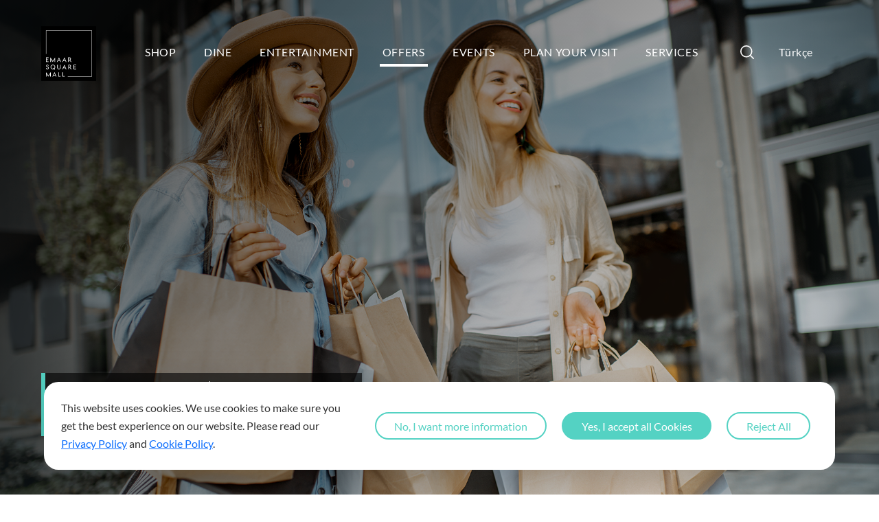

--- FILE ---
content_type: text/html; charset=UTF-8
request_url: https://www.emaarsquaremall.com/en/offers/
body_size: 13328
content:
<!doctype html>
<html lang="en-US">

<head>
  <meta charset="UTF-8" />
  <meta name="viewport" content="width=device-width, initial-scale=1.0, maximum-scale=2.0, user-scalable=0, shrink-to-fit=no, user-scalable=yes" />
  <meta name="format-detection" content="telephone=no">
  <meta name="google" value="notranslate">
  <meta name='robots' content='index, follow, max-image-preview:large, max-snippet:-1, max-video-preview:-1' />
<link rel="alternate" hreflang="en" href="https://www.emaarsquaremall.com/en/offers/" />
<link rel="alternate" hreflang="tr" href="https://www.emaarsquaremall.com/tr/kampanyalar/" />
<link rel="alternate" hreflang="x-default" href="https://www.emaarsquaremall.com/tr/kampanyalar/" />

	<!-- This site is optimized with the Yoast SEO plugin v22.6 - https://yoast.com/wordpress/plugins/seo/ -->
	<title>Exclusive Deals and Discounts Await | Emaar Square Mall Offers</title>
	<meta name="description" content="Find the latest offers and discounts at Emaar Square Mall. Save on your favorite brands and products today." />
	<link rel="canonical" href="https://www.emaarsquaremall.com/en/offers/" />
	<meta property="og:locale" content="en_US" />
	<meta property="og:type" content="article" />
	<meta property="og:title" content="Exclusive Deals and Discounts Await | Emaar Square Mall Offers" />
	<meta property="og:description" content="Find the latest offers and discounts at Emaar Square Mall. Save on your favorite brands and products today." />
	<meta property="og:url" content="https://www.emaarsquaremall.com/en/offers/" />
	<meta property="og:site_name" content="Emaar Square Mall" />
	<meta property="article:modified_time" content="2025-07-03T07:01:52+00:00" />
	<meta name="twitter:card" content="summary_large_image" />
	<meta name="twitter:label1" content="Est. reading time" />
	<meta name="twitter:data1" content="1 minute" />
	<script type="application/ld+json" class="yoast-schema-graph">{"@context":"https://schema.org","@graph":[{"@type":"WebPage","@id":"https://www.emaarsquaremall.com/en/offers/","url":"https://www.emaarsquaremall.com/en/offers/","name":"Exclusive Deals and Discounts Await | Emaar Square Mall Offers","isPartOf":{"@id":"https://www.emaarsquaremall.com/en/#website"},"datePublished":"2021-08-23T06:02:28+00:00","dateModified":"2025-07-03T07:01:52+00:00","description":"Find the latest offers and discounts at Emaar Square Mall. Save on your favorite brands and products today.","breadcrumb":{"@id":"https://www.emaarsquaremall.com/en/offers/#breadcrumb"},"inLanguage":"en-US","potentialAction":[{"@type":"ReadAction","target":["https://www.emaarsquaremall.com/en/offers/"]}]},{"@type":"BreadcrumbList","@id":"https://www.emaarsquaremall.com/en/offers/#breadcrumb","itemListElement":[{"@type":"ListItem","position":1,"name":"Home","item":"https://www.emaarsquaremall.com/en/"},{"@type":"ListItem","position":2,"name":"Offers"}]},{"@type":"WebSite","@id":"https://www.emaarsquaremall.com/en/#website","url":"https://www.emaarsquaremall.com/en/","name":"Emaar Square Mall","description":"Alışveriş, Gastronomi ve Eğlence","potentialAction":[{"@type":"SearchAction","target":{"@type":"EntryPoint","urlTemplate":"https://www.emaarsquaremall.com/en/?s={search_term_string}"},"query-input":"required name=search_term_string"}],"inLanguage":"en-US"}]}</script>
	<!-- / Yoast SEO plugin. -->


<link rel='dns-prefetch' href='//apidev.emaar.com' />
<link rel='dns-prefetch' href='//cdn.emaarsquaremall.com' />
<link rel='dns-prefetch' href='//ka-p.fontawesome.com' />
<link rel='dns-prefetch' href='//kit.fontawesome.com' />
<link rel='dns-prefetch' href='//p.typekit.net' />
<link rel='dns-prefetch' href='//www.google.com' />
<link rel='dns-prefetch' href='//connect.facebook.net' />
<link rel='dns-prefetch' href='//www.gstatic.com' />
<link rel='dns-prefetch' href='//www.googletagmanager.com' />
<link rel='dns-prefetch' href='//use.typekit.net' />
<link rel='dns-prefetch' href='//fonts.gstatic.com' />
<link rel='dns-prefetch' href='//www.google-analytics.com' />
<link rel='dns-prefetch' href='//mdsassets.emaarmalls.com' />
<link rel='dns-prefetch' href='//www-emaarsquaremall-com.azureedge.net' />
<link href='https://www-emaarsquaremall-com.azureedge.net' rel='preconnect' />
<style id='wp-emoji-styles-inline-css'>

	img.wp-smiley, img.emoji {
		display: inline !important;
		border: none !important;
		box-shadow: none !important;
		height: 1em !important;
		width: 1em !important;
		margin: 0 0.07em !important;
		vertical-align: -0.1em !important;
		background: none !important;
		padding: 0 !important;
	}
</style>
<style id='classic-theme-styles-inline-css'>
/*! This file is auto-generated */
.wp-block-button__link{color:#fff;background-color:#32373c;border-radius:9999px;box-shadow:none;text-decoration:none;padding:calc(.667em + 2px) calc(1.333em + 2px);font-size:1.125em}.wp-block-file__button{background:#32373c;color:#fff;text-decoration:none}
</style>
<style id='global-styles-inline-css'>
body{--wp--preset--color--black: #000000;--wp--preset--color--cyan-bluish-gray: #abb8c3;--wp--preset--color--white: #ffffff;--wp--preset--color--pale-pink: #f78da7;--wp--preset--color--vivid-red: #cf2e2e;--wp--preset--color--luminous-vivid-orange: #ff6900;--wp--preset--color--luminous-vivid-amber: #fcb900;--wp--preset--color--light-green-cyan: #7bdcb5;--wp--preset--color--vivid-green-cyan: #00d084;--wp--preset--color--pale-cyan-blue: #8ed1fc;--wp--preset--color--vivid-cyan-blue: #0693e3;--wp--preset--color--vivid-purple: #9b51e0;--wp--preset--gradient--vivid-cyan-blue-to-vivid-purple: linear-gradient(135deg,rgba(6,147,227,1) 0%,rgb(155,81,224) 100%);--wp--preset--gradient--light-green-cyan-to-vivid-green-cyan: linear-gradient(135deg,rgb(122,220,180) 0%,rgb(0,208,130) 100%);--wp--preset--gradient--luminous-vivid-amber-to-luminous-vivid-orange: linear-gradient(135deg,rgba(252,185,0,1) 0%,rgba(255,105,0,1) 100%);--wp--preset--gradient--luminous-vivid-orange-to-vivid-red: linear-gradient(135deg,rgba(255,105,0,1) 0%,rgb(207,46,46) 100%);--wp--preset--gradient--very-light-gray-to-cyan-bluish-gray: linear-gradient(135deg,rgb(238,238,238) 0%,rgb(169,184,195) 100%);--wp--preset--gradient--cool-to-warm-spectrum: linear-gradient(135deg,rgb(74,234,220) 0%,rgb(151,120,209) 20%,rgb(207,42,186) 40%,rgb(238,44,130) 60%,rgb(251,105,98) 80%,rgb(254,248,76) 100%);--wp--preset--gradient--blush-light-purple: linear-gradient(135deg,rgb(255,206,236) 0%,rgb(152,150,240) 100%);--wp--preset--gradient--blush-bordeaux: linear-gradient(135deg,rgb(254,205,165) 0%,rgb(254,45,45) 50%,rgb(107,0,62) 100%);--wp--preset--gradient--luminous-dusk: linear-gradient(135deg,rgb(255,203,112) 0%,rgb(199,81,192) 50%,rgb(65,88,208) 100%);--wp--preset--gradient--pale-ocean: linear-gradient(135deg,rgb(255,245,203) 0%,rgb(182,227,212) 50%,rgb(51,167,181) 100%);--wp--preset--gradient--electric-grass: linear-gradient(135deg,rgb(202,248,128) 0%,rgb(113,206,126) 100%);--wp--preset--gradient--midnight: linear-gradient(135deg,rgb(2,3,129) 0%,rgb(40,116,252) 100%);--wp--preset--font-size--small: 13px;--wp--preset--font-size--medium: 20px;--wp--preset--font-size--large: 36px;--wp--preset--font-size--x-large: 42px;--wp--preset--spacing--20: 0.44rem;--wp--preset--spacing--30: 0.67rem;--wp--preset--spacing--40: 1rem;--wp--preset--spacing--50: 1.5rem;--wp--preset--spacing--60: 2.25rem;--wp--preset--spacing--70: 3.38rem;--wp--preset--spacing--80: 5.06rem;--wp--preset--shadow--natural: 6px 6px 9px rgba(0, 0, 0, 0.2);--wp--preset--shadow--deep: 12px 12px 50px rgba(0, 0, 0, 0.4);--wp--preset--shadow--sharp: 6px 6px 0px rgba(0, 0, 0, 0.2);--wp--preset--shadow--outlined: 6px 6px 0px -3px rgba(255, 255, 255, 1), 6px 6px rgba(0, 0, 0, 1);--wp--preset--shadow--crisp: 6px 6px 0px rgba(0, 0, 0, 1);}:where(.is-layout-flex){gap: 0.5em;}:where(.is-layout-grid){gap: 0.5em;}body .is-layout-flex{display: flex;}body .is-layout-flex{flex-wrap: wrap;align-items: center;}body .is-layout-flex > *{margin: 0;}body .is-layout-grid{display: grid;}body .is-layout-grid > *{margin: 0;}:where(.wp-block-columns.is-layout-flex){gap: 2em;}:where(.wp-block-columns.is-layout-grid){gap: 2em;}:where(.wp-block-post-template.is-layout-flex){gap: 1.25em;}:where(.wp-block-post-template.is-layout-grid){gap: 1.25em;}.has-black-color{color: var(--wp--preset--color--black) !important;}.has-cyan-bluish-gray-color{color: var(--wp--preset--color--cyan-bluish-gray) !important;}.has-white-color{color: var(--wp--preset--color--white) !important;}.has-pale-pink-color{color: var(--wp--preset--color--pale-pink) !important;}.has-vivid-red-color{color: var(--wp--preset--color--vivid-red) !important;}.has-luminous-vivid-orange-color{color: var(--wp--preset--color--luminous-vivid-orange) !important;}.has-luminous-vivid-amber-color{color: var(--wp--preset--color--luminous-vivid-amber) !important;}.has-light-green-cyan-color{color: var(--wp--preset--color--light-green-cyan) !important;}.has-vivid-green-cyan-color{color: var(--wp--preset--color--vivid-green-cyan) !important;}.has-pale-cyan-blue-color{color: var(--wp--preset--color--pale-cyan-blue) !important;}.has-vivid-cyan-blue-color{color: var(--wp--preset--color--vivid-cyan-blue) !important;}.has-vivid-purple-color{color: var(--wp--preset--color--vivid-purple) !important;}.has-black-background-color{background-color: var(--wp--preset--color--black) !important;}.has-cyan-bluish-gray-background-color{background-color: var(--wp--preset--color--cyan-bluish-gray) !important;}.has-white-background-color{background-color: var(--wp--preset--color--white) !important;}.has-pale-pink-background-color{background-color: var(--wp--preset--color--pale-pink) !important;}.has-vivid-red-background-color{background-color: var(--wp--preset--color--vivid-red) !important;}.has-luminous-vivid-orange-background-color{background-color: var(--wp--preset--color--luminous-vivid-orange) !important;}.has-luminous-vivid-amber-background-color{background-color: var(--wp--preset--color--luminous-vivid-amber) !important;}.has-light-green-cyan-background-color{background-color: var(--wp--preset--color--light-green-cyan) !important;}.has-vivid-green-cyan-background-color{background-color: var(--wp--preset--color--vivid-green-cyan) !important;}.has-pale-cyan-blue-background-color{background-color: var(--wp--preset--color--pale-cyan-blue) !important;}.has-vivid-cyan-blue-background-color{background-color: var(--wp--preset--color--vivid-cyan-blue) !important;}.has-vivid-purple-background-color{background-color: var(--wp--preset--color--vivid-purple) !important;}.has-black-border-color{border-color: var(--wp--preset--color--black) !important;}.has-cyan-bluish-gray-border-color{border-color: var(--wp--preset--color--cyan-bluish-gray) !important;}.has-white-border-color{border-color: var(--wp--preset--color--white) !important;}.has-pale-pink-border-color{border-color: var(--wp--preset--color--pale-pink) !important;}.has-vivid-red-border-color{border-color: var(--wp--preset--color--vivid-red) !important;}.has-luminous-vivid-orange-border-color{border-color: var(--wp--preset--color--luminous-vivid-orange) !important;}.has-luminous-vivid-amber-border-color{border-color: var(--wp--preset--color--luminous-vivid-amber) !important;}.has-light-green-cyan-border-color{border-color: var(--wp--preset--color--light-green-cyan) !important;}.has-vivid-green-cyan-border-color{border-color: var(--wp--preset--color--vivid-green-cyan) !important;}.has-pale-cyan-blue-border-color{border-color: var(--wp--preset--color--pale-cyan-blue) !important;}.has-vivid-cyan-blue-border-color{border-color: var(--wp--preset--color--vivid-cyan-blue) !important;}.has-vivid-purple-border-color{border-color: var(--wp--preset--color--vivid-purple) !important;}.has-vivid-cyan-blue-to-vivid-purple-gradient-background{background: var(--wp--preset--gradient--vivid-cyan-blue-to-vivid-purple) !important;}.has-light-green-cyan-to-vivid-green-cyan-gradient-background{background: var(--wp--preset--gradient--light-green-cyan-to-vivid-green-cyan) !important;}.has-luminous-vivid-amber-to-luminous-vivid-orange-gradient-background{background: var(--wp--preset--gradient--luminous-vivid-amber-to-luminous-vivid-orange) !important;}.has-luminous-vivid-orange-to-vivid-red-gradient-background{background: var(--wp--preset--gradient--luminous-vivid-orange-to-vivid-red) !important;}.has-very-light-gray-to-cyan-bluish-gray-gradient-background{background: var(--wp--preset--gradient--very-light-gray-to-cyan-bluish-gray) !important;}.has-cool-to-warm-spectrum-gradient-background{background: var(--wp--preset--gradient--cool-to-warm-spectrum) !important;}.has-blush-light-purple-gradient-background{background: var(--wp--preset--gradient--blush-light-purple) !important;}.has-blush-bordeaux-gradient-background{background: var(--wp--preset--gradient--blush-bordeaux) !important;}.has-luminous-dusk-gradient-background{background: var(--wp--preset--gradient--luminous-dusk) !important;}.has-pale-ocean-gradient-background{background: var(--wp--preset--gradient--pale-ocean) !important;}.has-electric-grass-gradient-background{background: var(--wp--preset--gradient--electric-grass) !important;}.has-midnight-gradient-background{background: var(--wp--preset--gradient--midnight) !important;}.has-small-font-size{font-size: var(--wp--preset--font-size--small) !important;}.has-medium-font-size{font-size: var(--wp--preset--font-size--medium) !important;}.has-large-font-size{font-size: var(--wp--preset--font-size--large) !important;}.has-x-large-font-size{font-size: var(--wp--preset--font-size--x-large) !important;}
.wp-block-navigation a:where(:not(.wp-element-button)){color: inherit;}
:where(.wp-block-post-template.is-layout-flex){gap: 1.25em;}:where(.wp-block-post-template.is-layout-grid){gap: 1.25em;}
:where(.wp-block-columns.is-layout-flex){gap: 2em;}:where(.wp-block-columns.is-layout-grid){gap: 2em;}
.wp-block-pullquote{font-size: 1.5em;line-height: 1.6;}
</style>
<link data-minify="1" rel='stylesheet' id='cookie-law-info-css' href='https://www-emaarsquaremall-com.azureedge.net/wp-content/cache/min/1/wp-content/plugins/cookie-law-info/legacy/public/css/cookie-law-info-public.css?ver=1767074303' media='all' />
<link data-minify="1" rel='stylesheet' id='cookie-law-info-gdpr-css' href='https://www-emaarsquaremall-com.azureedge.net/wp-content/cache/min/1/wp-content/plugins/cookie-law-info/legacy/public/css/cookie-law-info-gdpr.css?ver=1767074303' media='all' />
<link rel='stylesheet' id='wpml-legacy-horizontal-list-0-css' href='https://www-emaarsquaremall-com.azureedge.net/wp-content/plugins/sitepress-multilingual-cms/templates/language-switchers/legacy-list-horizontal/style.min.css?ver=1' media='all' />
<link rel='stylesheet' id='wpml-menu-item-0-css' href='https://www-emaarsquaremall-com.azureedge.net/wp-content/plugins/sitepress-multilingual-cms/templates/language-switchers/menu-item/style.min.css?ver=1' media='all' />
<link rel='stylesheet' id='dubaihills-bootstrap-css' href='https://www-emaarsquaremall-com.azureedge.net/wp-content/themes/dubaihills/assets/css/bootstrap.min.css?ver=1731671585' media='all' />
<link data-minify="1" rel='stylesheet' id='dubaihills-aos-css' href='https://www-emaarsquaremall-com.azureedge.net/wp-content/cache/min/1/wp-content/themes/dubaihills/assets/css/aos.css?ver=1767074303' media='all' />
<link rel='stylesheet' id='dubaihills-owlcarousel-css' href='https://www-emaarsquaremall-com.azureedge.net/wp-content/themes/dubaihills/assets/css/owl.carousel.min.css?ver=1731671584' media='all' />
<link data-minify="1" rel='stylesheet' id='dubaihills-fonts-css' href='https://www-emaarsquaremall-com.azureedge.net/wp-content/cache/min/1/wp-content/themes/dubaihills/assets/css/Arsenal.css?ver=1767074303' media='all' />
<link data-minify="1" rel='stylesheet' id='dubaihills-Latostyle-css' href='https://www-emaarsquaremall-com.azureedge.net/wp-content/cache/min/1/wp-content/themes/dubaihills/assets/css/Lato.css?ver=1767074303' media='all' />
<link data-minify="1" rel='stylesheet' id='dubaihills-style-css' href='https://www-emaarsquaremall-com.azureedge.net/wp-content/cache/min/1/wp-content/themes/dubaihills/assets/css/style.css?ver=1767074303' media='all' />
<script id="wpml-cookie-js-extra">
var wpml_cookies = {"wp-wpml_current_language":{"value":"en","expires":1,"path":"\/"}};
var wpml_cookies = {"wp-wpml_current_language":{"value":"en","expires":1,"path":"\/"}};
</script>



<script src="https://www-emaarsquaremall-com.azureedge.net/wp-includes/js/jquery/jquery.min.js?ver=3.7.1" id="jquery-core-js"></script>
<script src="https://www-emaarsquaremall-com.azureedge.net/wp-includes/js/jquery/jquery-migrate.min.js?ver=3.4.1" id="jquery-migrate-js"></script>
<script id="cookie-law-info-js-extra">
var Cli_Data = {"nn_cookie_ids":[],"cookielist":[],"non_necessary_cookies":[],"ccpaEnabled":"","ccpaRegionBased":"","ccpaBarEnabled":"","strictlyEnabled":["necessary","obligatoire"],"ccpaType":"gdpr","js_blocking":"1","custom_integration":"","triggerDomRefresh":"","secure_cookies":""};
var cli_cookiebar_settings = {"animate_speed_hide":"500","animate_speed_show":"500","background":"#FFF","border":"#b1a6a6c2","border_on":"","button_1_button_colour":"#61a229","button_1_button_hover":"#4e8221","button_1_link_colour":"#fff","button_1_as_button":"1","button_1_new_win":"","button_2_button_colour":"#ffffff","button_2_button_hover":"#cccccc","button_2_link_colour":"#54d2c3","button_2_as_button":"1","button_2_hidebar":"","button_3_button_colour":"#ffffff","button_3_button_hover":"#cccccc","button_3_link_colour":"#333333","button_3_as_button":"1","button_3_new_win":"","button_4_button_colour":"#dedfe0","button_4_button_hover":"#b2b2b3","button_4_link_colour":"#333333","button_4_as_button":"1","button_7_button_colour":"#61a229","button_7_button_hover":"#4e8221","button_7_link_colour":"#fff","button_7_as_button":"1","button_7_new_win":"","font_family":"inherit","header_fix":"","notify_animate_hide":"1","notify_animate_show":"","notify_div_id":"#cookie-law-info-bar","notify_position_horizontal":"right","notify_position_vertical":"bottom","scroll_close":"","scroll_close_reload":"","accept_close_reload":"","reject_close_reload":"","showagain_tab":"","showagain_background":"#fff","showagain_border":"#000","showagain_div_id":"#cookie-law-info-again","showagain_x_position":"100px","text":"#333333","show_once_yn":"","show_once":"10000","logging_on":"","as_popup":"","popup_overlay":"1","bar_heading_text":"","cookie_bar_as":"banner","popup_showagain_position":"bottom-right","widget_position":"left"};
var log_object = {"ajax_url":"https:\/\/www.emaarsquaremall.com\/wp-admin\/admin-ajax.php"};
</script>





<meta name="generator" content="WPML ver:4.6.10 stt:1,53;" />
<link rel="icon" href="https://www-emaarsquaremall-com.azureedge.net/wp-content/uploads/2022/03/cropped-logo-50x50-2-32x32.png.webp" sizes="32x32" />
<link rel="icon" href="https://www-emaarsquaremall-com.azureedge.net/wp-content/uploads/2022/03/cropped-logo-50x50-2-192x192.png.webp" sizes="192x192" />
<link rel="apple-touch-icon" href="https://www-emaarsquaremall-com.azureedge.net/wp-content/uploads/2022/03/cropped-logo-50x50-2-180x180.png.webp" />
<meta name="msapplication-TileImage" content="https://www-emaarsquaremall-com.azureedge.net/wp-content/uploads/2022/03/cropped-logo-50x50-2-270x270.png" />
		<style id="wp-custom-css">
			.dubai-ice-rank .slider-content br, .offer-slider .offer-details.text br, .services-list-page .hills-card br {
    display: none;
}
/*.offer-slider .offers-item img {
    filter: brightness(0.2);
}*/
/* input.wpcf7-form-control.wpcf7-submit.bg-green.theam-button {
    border: #fff;
} */
a.nav-link
{
	text-transform:uppercase;
}

.wpcf7-spinner {
    position: absolute !important;
}		</style>
		<noscript><style id="rocket-lazyload-nojs-css">.rll-youtube-player, [data-lazy-src]{display:none !important;}</style></noscript>  <!-- Load GTM on user Interaction start-->
  <script>
    document.addEventListener('scroll', initGTMOnEvent);
    document.addEventListener('mousemove', initGTMOnEvent);
    document.addEventListener('touchstart', initGTMOnEvent);

    function initGTMOnEvent(event) {
      loadgtm(window, document, "script", "dataLayer", "GTM-NLJJNXV");
      loadgtm_noscript("GTM-NLJJNXV");
      event.currentTarget.removeEventListener(event.type, initGTMOnEvent); // remove the event listener that got triggered
    }


    function loadgtm(w, d, s, l, i) {
      w[l] = w[l] || [];
      w[l].push({
        "gtm.start": new Date().getTime(),
        event: "gtm.js",
      });
      var f = d.getElementsByTagName(s)[0],
        j = d.createElement(s),
        dl = l != "dataLayer" ? "&l=" + l : "";
      j.async = true;
      j.defer = true;
      j.src = "//www.googletagmanager.com/gtm.js?id=" + i + dl;
      f.parentNode.insertBefore(j, f);
    }

    function loadgtm_noscript(gtm_key) {
      $(document.body).prepend('<noscript class="gtm-noscript"></noscript>');
      $(".gtm-noscript").html(
        `<iframe src="https://www.googletagmanager.com/ns.html?id=${gtm_key}" height="0" width="0" style="display:none;visibility:hidden"></iframe>`
      );
    }
  </script>
  <!-- Load GTM on user Interaction End-->

  <link rel="preconnect" href="https://fonts.googleapis.com">
  <link rel="preconnect" href="https://fonts.gstatic.com" crossorigin>


  <!-- <link href="https://www-emaarsquaremall-com.azureedge.net/wp-content/themes/dubaihills/assets/fonts/arsenal-normal700.woff2" rel="stylesheet"> -->
  <!-- New CDN Link -->

  <!-- <link href="https://fonts.googleapis.com/css2?family=Lato:wght@300;400;700;900&display=swap" rel="stylesheet"> -->
  
  <!-- Netmera user Library start-->
  <!-- <script>
    var netmera = netmera || [];
  </script>
  <script src='//cdn.netmera-web.com/wsdkjs/5VElzym6G8S7HnOarOnJUBItXxae6o6RogZ97vBMUxF8z3embW2zyA' async></script> -->

  <!-- Netmera user Library End-->
</head>
  
        <body class="page-template page-template-offers page-template-offers-php page page-id-62">
                      <!-- Google Tag Manager (noscript) -->
        <noscript><iframe src="https://www.googletagmanager.com/ns.html?id=GTM-NLJJNXV" height="0" width="0" style="display:none;visibility:hidden"></iframe></noscript>
        <!-- End Google Tag Manager (noscript) -->
                <!-- START: Navigation -->
        <nav class="navbar navbar-expand-lg fixed-top main-menu" aria-label="Main navigation">
          <div class="container-fluid">
                          <a class="navbar-brand" href="https://www.emaarsquaremall.com/en/" aria-label="Emaar Square Mall">
                <img src="data:image/svg+xml,%3Csvg%20xmlns='http://www.w3.org/2000/svg'%20viewBox='0%200%2080%2080'%3E%3C/svg%3E" class="logo img-fluid" width="80" height="80" alt="Emaar Square Mall" data-lazy-src="https://www-emaarsquaremall-com.azureedge.net/wp-content/themes/dubaihills/assets/images/logo-black.svg"><noscript><img src="https://www-emaarsquaremall-com.azureedge.net/wp-content/themes/dubaihills/assets/images/logo-black.svg" class="logo img-fluid" width="80" height="80" alt="Emaar Square Mall"></noscript>
              </a>
              
            <div id="navbarsExampleDefault" class="navbar-collapse offcanvas-collapse"><ul class="navbar-nav mb-2 mb-lg-0 p-0"><li id="menu-item-795" class="menu-item menu-item-type-post_type menu-item-object-page menu-item-795 nav-item"><a href="https://www.emaarsquaremall.com/en/shop/" class="nav-link">Shop</a></li>
<li id="menu-item-793" class="menu-item menu-item-type-post_type menu-item-object-page menu-item-793 nav-item"><a href="https://www.emaarsquaremall.com/en/dine/" class="nav-link">Dine</a></li>
<li id="menu-item-794" class="menu-item menu-item-type-post_type menu-item-object-page menu-item-794 nav-item"><a href="https://www.emaarsquaremall.com/en/entertainment/" class="nav-link">Entertainment</a></li>
<li id="menu-item-888" class="menu-item menu-item-type-post_type menu-item-object-page current-menu-item page_item page-item-62 current_page_item menu-item-888 nav-item"><a href="https://www.emaarsquaremall.com/en/offers/" aria-current="page" class="nav-link">Offers</a></li>
<li id="menu-item-887" class="menu-item menu-item-type-post_type menu-item-object-page menu-item-887 nav-item"><a href="https://www.emaarsquaremall.com/en/events/" class="nav-link">Events</a></li>
<li id="menu-item-254" class="menu-item menu-item-type-post_type menu-item-object-page menu-item-254 nav-item"><a href="https://www.emaarsquaremall.com/en/plan-your-visit/" class="nav-link">Plan Your Visit</a></li>
<li id="menu-item-1905" class="menu-item menu-item-type-post_type menu-item-object-page menu-item-1905 nav-item"><a href="https://www.emaarsquaremall.com/en/services/" class="nav-link">Services</a></li>
<li id="menu-item-wpml-ls-2-tr" class="menu-item wpml-ls-slot-2 wpml-ls-item wpml-ls-item-tr wpml-ls-menu-item wpml-ls-first-item wpml-ls-last-item menu-item-type-wpml_ls_menu_item menu-item-object-wpml_ls_menu_item menu-item-wpml-ls-2-tr nav-item"><a title="Türkçe" href="https://www.emaarsquaremall.com/tr/kampanyalar/" class="nav-link"><span class="wpml-ls-native" lang="tr">Türkçe</span></a></li>
</ul></div>            <div class="d-flex align-items-center">
                                                <a class="nav-link ms-auto srchIcon" href="#" aria-label="Search"><img src="data:image/svg+xml,%3Csvg%20xmlns='http://www.w3.org/2000/svg'%20viewBox='0%200%2020%2020'%3E%3C/svg%3E" class="img-fluid search" width="20" height="20" alt="Search" data-lazy-src="https://www-emaarsquaremall-com.azureedge.net/wp-content/themes/dubaihills/assets/images/search-white.svg"><noscript><img src="https://www-emaarsquaremall-com.azureedge.net/wp-content/themes/dubaihills/assets/images/search-white.svg" class="img-fluid search" width="20" height="20" alt="Search"></noscript></a>
                                            
<div class="wpml-ls-statics-shortcode_actions wpml-ls wpml-ls-legacy-list-horizontal">
	<ul><li class="wpml-ls-slot-shortcode_actions wpml-ls-item wpml-ls-item-tr wpml-ls-first-item wpml-ls-last-item wpml-ls-item-legacy-list-horizontal">
				<a href="https://www.emaarsquaremall.com/tr/kampanyalar/" class="wpml-ls-link">
                    <span class="wpml-ls-native" lang="tr">Türkçe</span></a>
			</li></ul>
</div>
              <button class="navbar-toggler p-0 border-0" type="button" data-toggle="offcanvas" aria-label="Toggle navigation">
                <div class="bar1"></div>
                <div class="bar3"></div>
              </button>
            </div>

          </div>
        </nav><div class="wrapper-class position-relative">

  <div class="hero-section">
          <div class="hero-slider-wrap inner-hero">
        <div class="hero-slide">
          <img width="1920" height="1080" src="data:image/svg+xml,%3Csvg%20xmlns='http://www.w3.org/2000/svg'%20viewBox='0%200%201920%201080'%3E%3C/svg%3E" class="bannerimg" alt="Offers" data-lazy-src="https://www-emaarsquaremall-com.azureedge.net/wp-content/uploads/2023/05/OFFERS_1920X1080-1.png.webp"><noscript><img width="1920" height="1080" src="https://www-emaarsquaremall-com.azureedge.net/wp-content/uploads/2023/05/OFFERS_1920X1080-1.png.webp" class="bannerimg" alt="Offers"></noscript>
        </div>
        <div class="cation-wrapper">
          <div class="container-fluid">
            <div data-aos="fade-left" class="caption-text">
              <ul>
                <li>
                  <span><i class="fal fa-clock"></i></span>
                  <span><strong>Open Today</strong><span>10 AM - 10 PM</span></span>
                </li>
                <li>
                  <span><i class="fal fa-map-marker-alt"></i></span>
                  <span><strong>Plan your visit  </strong> <span> <a href="https://www.emaarsquaremall.com/en/emaar-square-mall-map-explore-all-floors/">View Mall Map</a></span></span>
                </li>
              </ul>
            </div>
          </div>
        </div>
      </div>
      </div>
  <div class="page-section offer-landing-page">
    <div class="container-fluid">
      <div class="row">
        <div class="col-lg-6">
          <div class="section-header">
            <h1 class="text-uppercase pageTitle fw-bold">Offers</h1>
            <div class="show-read-more" data-moretext="Read More">
              <p>Emaar Square Mall offers special discounts, advantageous deals and attractive shopping options to its visitors with the campaigns it has prepared. Discover the season&#8217;s trendiest products, limited-time promotions of leading brands and events that will make your shopping more enjoyable. This page is designed to make your shopping experience more advantageous and unforgettable by bringing together the latest campaigns and special offers.</p>
            </div>
          </div>
        </div>
      </div>
      <div class="offers-tab">
        <ul class="nav nav-tabs border-0" role="tablist">
                    <li class="nav-item" role="presentation">
            <button class="nav-link active theme-button lato" id="match-tab-all" data-bs-toggle="tab" data-bs-target="#all" type="button" role="tab" aria-controls="all" aria-selected="true">All</button>
          </li>
                  </ul>
      </div>

      <div class="tab-content shop-offers">
        <div class="tab-pane active" id="all" role="tabpanel" aria-labelledby="match-tab-all">
                      <div class="row">
              <div class="col-md-12 text-center no-offers-div" style="display: none;">
                <img src="data:image/svg+xml,%3Csvg%20xmlns='http://www.w3.org/2000/svg'%20viewBox='0%200%20400%20400'%3E%3C/svg%3E" class="img-fluid no-img" alt="404" width="400" height="400" data-lazy-src="https://www.emaarsquaremall.com/en//wp-content/uploads/2021/11/404.png"><noscript><img src="https://www.emaarsquaremall.com/en//wp-content/uploads/2021/11/404.png" class="img-fluid no-img" alt="404" width="400" height="400"></noscript>
                <h3 class="mt-5 optima">No Offers</h3>
              </div>
            </div>
                            </div>
              </div>
    </div>
  </div>
</div>
<style>
  .modifiedDescription{
    text-align: justify;
  }
</style>

<footer class="site-footer bg-grey">
  <div class="bg-grey footer-top">
    <div class="container-fluid">
      <div class="row">
        <div class="col-lg-4">
          <img src="data:image/svg+xml,%3Csvg%20xmlns='http://www.w3.org/2000/svg'%20viewBox='0%200%2094%2094'%3E%3C/svg%3E" class="img-fluid footer-logo" width="94" height="94" alt="Emaar Square Mall" data-lazy-src="https://www-emaarsquaremall-com.azureedge.net/wp-content/uploads/2022/03/emaar_logo_kare_siyah.svg"><noscript><img src="https://www-emaarsquaremall-com.azureedge.net/wp-content/uploads/2022/03/emaar_logo_kare_siyah.svg" class="img-fluid footer-logo" width="94" height="94" alt="Emaar Square Mall"></noscript>
          <p class="me-lg-3"></p>
          <div class="social-media tech-media d-md-flex d-desktop round-icon">
            <h3 class="fw-900 avenir align-self-center">Follow Us</h3>
            <ul class="px-3 mb-0">
              <li><a href="https://www.facebook.com/EmaarSquareMall" target="_blank" aria-label="Facebook"><i class="icon-change fa fa-facebook"></i></a></li>
              <li><a href="https://www.instagram.com/emaarsquaremall/" target="_blank" aria-label="Instagram"><i class="icon-change fa fa-instagram"></i></a></li>
              <li><a href="https://www.youtube.com/c/EmaarSquareMall" target="_blank" aria-label="Youtube"><i class="icon-change fa fa-youtube-play"></i></a></li>

              <li><a href="https://twitter.com/emaarsquaremall" target="_blank" aria-label="Twitter"><img src="data:image/svg+xml,%3Csvg%20xmlns='http://www.w3.org/2000/svg'%20viewBox='0%200%2020%2020'%3E%3C/svg%3E" class="twitter-change img-fluid" width="20" height="20" alt="Twitter Icon" data-lazy-src="https://www-emaarsquaremall-com.azureedge.net/wp-content/themes/dubaihills/assets/images/twitter-icon.png"><noscript><img src="https://www-emaarsquaremall-com.azureedge.net/wp-content/themes/dubaihills/assets/images/twitter-icon.png" class="twitter-change img-fluid" width="20" height="20" alt="Twitter Icon"></noscript></a></li>
              <li><a href="https://wa.me/905332967777?text=Emaar%20Square%20Mall" target="_blank" aria-label="Whatsapp"><i class="icon-change fa fa-whatsapp"></i></a></li>
            </ul>
          </div>
        </div>
        <div class="col-lg-2 col-6">
          <h3 class="fw-900 avenir tech-tag">MENU </h3>
          <div class="menu-quick-links-container"><ul class="p-0"><li id="menu-item-245" class="menu-item menu-item-type-post_type menu-item-object-page menu-item-245"><a href="https://www.emaarsquaremall.com/en/about-mall/">ABOUT</a></li>
<li id="menu-item-299" class="menu-item menu-item-type-post_type menu-item-object-page menu-item-299"><a href="https://www.emaarsquaremall.com/en/shop/">SHOP</a></li>
<li id="menu-item-298" class="menu-item menu-item-type-post_type menu-item-object-page menu-item-298"><a href="https://www.emaarsquaremall.com/en/dine/">DINE</a></li>
<li id="menu-item-297" class="menu-item menu-item-type-post_type menu-item-object-page menu-item-297"><a href="https://www.emaarsquaremall.com/en/entertainment/">ENTERTAINMENT</a></li>
<li id="menu-item-610" class="menu-item menu-item-type-post_type menu-item-object-page menu-item-610"><a href="https://www.emaarsquaremall.com/en/privacy-policy/">PRIVACY POLICY</a></li>
<li id="menu-item-611" class="menu-item menu-item-type-post_type menu-item-object-page menu-item-611"><a href="https://www.emaarsquaremall.com/en/terms-conditions/">TERMS &#038; CONDITIONS</a></li>
</ul></div>        </div>
        <div class="col-lg-2 col-6">
          <h3 class="fw-900 avenir tech-tag">INFORMATION </h3>
          <div class="menu-information-container"><ul class="p-0"><li id="menu-item-249" class="menu-item menu-item-type-post_type menu-item-object-page menu-item-249"><a href="https://www.emaarsquaremall.com/en/services/">SERVICES</a></li>
<li id="menu-item-250" class="menu-item menu-item-type-post_type menu-item-object-page menu-item-250"><a href="https://www.emaarsquaremall.com/en/emaar-square-mall-map-explore-all-floors/">MALL MAP</a></li>
<li id="menu-item-301" class="menu-item menu-item-type-custom menu-item-object-custom menu-item-301"><a target="_blank" rel="noopener" href="https://portal-emaarsquaremall.securecafe.eu/tenantportal/userlogin.aspx?CompanyId=83">TENANT PORTAL</a></li>
<li id="menu-item-1422" class="mpopup menu-item menu-item-type-custom menu-item-object-custom menu-item-1422"><a href="https://zfrmz.com/SpmphDIxNvH4glVdK4HC?zf_lang=en">LEASING REQUEST</a></li>
<li id="menu-item-1710" class="menu-item menu-item-type-post_type menu-item-object-page menu-item-1710"><a href="https://www.emaarsquaremall.com/en/environment-and-energy-policy/">ENVIRONMENT AND ENERGY POLICY</a></li>
</ul></div>        </div>
        <div class="col-lg-4">
          <h3 class="fw-900 avenir tech-tag">NEWSLETTER </h3>
          
<div class="wpcf7 no-js" id="wpcf7-f1069-o1" lang="en-US" dir="ltr">
<div class="screen-reader-response"><p role="status" aria-live="polite" aria-atomic="true"></p> <ul></ul></div>
<form action="/en/offers/#wpcf7-f1069-o1" method="post" class="wpcf7-form init" aria-label="Contact form" novalidate="novalidate" data-status="init">
<div style="display: none;">
<input type="hidden" name="_wpcf7" value="1069" />
<input type="hidden" name="_wpcf7_version" value="5.9.4" />
<input type="hidden" name="_wpcf7_locale" value="en_US" />
<input type="hidden" name="_wpcf7_unit_tag" value="wpcf7-f1069-o1" />
<input type="hidden" name="_wpcf7_container_post" value="0" />
<input type="hidden" name="_wpcf7_posted_data_hash" value="" />
<input type="hidden" name="_wpcf7_recaptcha_response" value="" />
</div>
<div class="form-group d-flex">
<span class="wpcf7-form-control-wrap" data-name="email-445"><input size="40" class="wpcf7-form-control wpcf7-email wpcf7-validates-as-required wpcf7-text wpcf7-validates-as-email form-control" aria-required="true" aria-invalid="false" placeholder="Email Address" value="" type="email" name="email-445" /></span><input class="wpcf7-form-control wpcf7-submit has-spinner bg-green" type="submit" value="SIGN UP" />
</div>

<div class="check-blk">
    <span class="wpcf7-form-control-wrap" data-name="notification"><span class="wpcf7-form-control wpcf7-checkbox wpcf7-validates-as-required"><span class="wpcf7-list-item first last"><input type="checkbox" name="notification[]" value="I have read the" /><span class="wpcf7-list-item-label">I have read the</span></span></span></span>I have read and understood the
    <a href="https://www.emaarsquaremall.com/wp-content/uploads/2025/01/Parking_TC_English.pdf" target="_blank">
        Emaar Square Mall Clarification Text on the Protection of Personal Data.
    </a>
    In this context, I give my consent for my e-mail address to be processed by Emaar Libadiye Gayrimenkul Geliştirme A.Ş. within the scope of the purposes specified in the Clarification Text.
</div>


<div class="check-blk"><span class="wpcf7-form-control-wrap" data-name="electronic-msg"><span class="wpcf7-form-control wpcf7-checkbox wpcf7-validates-as-required"><span class="wpcf7-list-item first last"><input type="checkbox" name="electronic-msg[]" value="I expressly" /><span class="wpcf7-list-item-label">I expressly</span></span></span></span>I give my consent to sending announcements and information about all kinds of promotional events, communicating for promotional and marketing purposes, and sending commercial electronic messages to me via my e-mail address.</div>

<style>
  .check-blk .wpcf7-list-item-label {
    display: none;
  }
</style><div class="wpcf7-response-output" aria-hidden="true"></div>
</form>
</div>

          <div class="d-block d-lg-flex justify-content-between e-state-app">
            <h3 class="fw-900 avenir tech-tag">DOWNLOAD THE EMAAR SQUARE MALL APP</h3>
            <ul class="p-0">
              <li><a href="https://play.google.com/store/apps/details?id=com.kns.mallframe.emaar&hl=en" target="_blank" aria-label="Download Emaar Square Mall Android App"><img src="data:image/svg+xml,%3Csvg%20xmlns='http://www.w3.org/2000/svg'%20viewBox='0%200%2060%2060'%3E%3C/svg%3E" class="img-fluid" width="60" height="60" alt="Download Emaar Square Mall Android App" data-lazy-src="https://www-emaarsquaremall-com.azureedge.net/wp-content/themes/dubaihills/assets/images/android.png"><noscript><img src="https://www-emaarsquaremall-com.azureedge.net/wp-content/themes/dubaihills/assets/images/android.png" class="img-fluid" width="60" height="60" alt="Download Emaar Square Mall Android App"></noscript></a></li>
              <li><a href="https://apps.apple.com/tr/app/emaar-square-mall/id1241865120" target="_blank" aria-label="Download Emaar Square Mall iOS App"><img src="data:image/svg+xml,%3Csvg%20xmlns='http://www.w3.org/2000/svg'%20viewBox='0%200%2060%2060'%3E%3C/svg%3E" class="img-fluid" width="60" height="60" alt="Download Emaar Square Mall iOS App" data-lazy-src="https://www-emaarsquaremall-com.azureedge.net/wp-content/themes/dubaihills/assets/images/apple.png"><noscript><img src="https://www-emaarsquaremall-com.azureedge.net/wp-content/themes/dubaihills/assets/images/apple.png" class="img-fluid" width="60" height="60" alt="Download Emaar Square Mall iOS App"></noscript></a></li>
            </ul>
          </div>


          <div class="social-media tech-media d-mobile round-icon">
            <h3 class="fw-900 avenir align-self-center">Follow Us </h3>
            <ul class="px-lg-3 ">
              <li><a href="https://www.facebook.com/EmaarSquareMall" target="_blank" aria-label="Facebook"><i class="fa fa-facebook"></i></a></li>
              <li><a href="https://www.instagram.com/emaarsquaremall/" target="_blank" aria-label="Instagram"><i class="fa fa-instagram"></i></a></li>
              <li><a href="https://www.youtube.com/c/EmaarSquareMall" target="_blank" aria-label="Youtube"><i class="fa fa-youtube-play"></i></a></li>


              <li><a href="https://twitter.com/emaarsquaremall" target="_blank" aria-label="Twitter"><img src="data:image/svg+xml,%3Csvg%20xmlns='http://www.w3.org/2000/svg'%20viewBox='0%200%2020%2020'%3E%3C/svg%3E" class="img-fluid" width="20" height="20" alt="Twitter Icon" data-lazy-src="https://www-emaarsquaremall-com.azureedge.net/wp-content/themes/dubaihills/assets/images/twitter-icon.png"><noscript><img src="https://www-emaarsquaremall-com.azureedge.net/wp-content/themes/dubaihills/assets/images/twitter-icon.png" class="img-fluid" width="20" height="20" alt="Twitter Icon"></noscript></a></li>
              <li><a href="https://wa.me/905332967777?text=Emaar%20Square%20Mall" target="_blank" aria-label="Whatsapp"><i class="fa fa-whatsapp"></i></a></li>
            </ul>
          </div>
        </div>
      </div>
    </div>
  </div>
  <div class="bottom-footer bg-white py-4">
    <div class="container-fluid">
      <div class="row">
        <div class="col-lg-4 align-self-center d-lg-flex justify-content-between justify-content-md-start">
          <div class="mall-logo"> <img width="118" height="23" src="data:image/svg+xml,%3Csvg%20xmlns='http://www.w3.org/2000/svg'%20viewBox='0%200%20118%2023'%3E%3C/svg%3E" class="img-fluid" alt="Emaar" data-lazy-src="https://www-emaarsquaremall-com.azureedge.net/wp-content/themes/dubaihills/assets/images/emaar.svg"><noscript><img width="118" height="23" src="https://www-emaarsquaremall-com.azureedge.net/wp-content/themes/dubaihills/assets/images/emaar.svg" class="img-fluid" alt="Emaar"></noscript></div>

        </div>
        <div class="col-lg-4 align-self-center">
          <p class="mb-0 text-center border-bottom-0">Copyright © 2022 Emaar Square Mall. All rights reserved</p>
        </div>
        <div class="col-lg-4 align-self-center">
          <ul class="contact-details">
            <li><i class="fal fa-envelope"></i> <a href="mailto:info@emaarsquaremall.com" target="_blank"> info@emaarsquaremall.com </a></li>
            <li><i class="fal fa-phone"></i> <a href="tel:+908502908090" target="_blank"> +908502908090</a></li>
          </ul>
        </div>
      </div>
    </div>
  </div>

</footer>
<!-- Search Box -->
<div class="search-section">
  <div class="search-main">
    <div class="search-header pt-5">
      <div class="container-fluid">
        <div class="d-flex justify-content-between ">
          <a class="navbar-brand" href="https://www.emaarsquaremall.com/en/" aria-label="Emaar Square Mall"><img src="data:image/svg+xml,%3Csvg%20xmlns='http://www.w3.org/2000/svg'%20viewBox='0%200%2080%2080'%3E%3C/svg%3E" class="img-fluid  d-none d-lg-block" width="80" height="80" alt="Emaar Square Mall" data-lazy-src="https://www-emaarsquaremall-com.azureedge.net/wp-content/uploads/2022/03/emaar_logo_kare_siyah.svg"><noscript><img src="https://www-emaarsquaremall-com.azureedge.net/wp-content/uploads/2022/03/emaar_logo_kare_siyah.svg" class="img-fluid  d-none d-lg-block" width="80" height="80" alt="Emaar Square Mall"></noscript></a>
          <img width="23" height="23" src="data:image/svg+xml,%3Csvg%20xmlns='http://www.w3.org/2000/svg'%20viewBox='0%200%2023%2023'%3E%3C/svg%3E" class="img-fluid close-search" alt="close icon" data-lazy-src="https://www-emaarsquaremall-com.azureedge.net/wp-content/themes/dubaihills/assets/images/close.svg"><noscript><img width="23" height="23" src="https://www-emaarsquaremall-com.azureedge.net/wp-content/themes/dubaihills/assets/images/close.svg" class="img-fluid close-search" alt="close icon"></noscript>
        </div>
      </div>
    </div>
    <div class="search-content pt-0 pt-lg-5 mt-0 mt-lg-5">
      <div class="container-fluid">
        <p class="top-font font-20 pb-3 pb-lg-5 opacity-7">Search shops, dine, entertain, etc...</p>

        <form class="search-form" id="searchform">
          <input class="form-control border-bottom" id="searchkey" name="k" type="text" placeholder="What are you looking for?" aria-label="example" required="">
        </form>
        <div class="popular-search mt-3 mt-lg-5">
          <h3 class="fw-900 avenir">POPULAR SEARCHES</h3>
          <ul class="list-inline mt-4">
                          <li><a href="https://www.emaarsquaremall.com/en/shops-directory/" class="serach-tag">Shops</a></li>
                          <li><a href="https://www.emaarsquaremall.com/en/dine-directory/" class="serach-tag">Dine</a></li>
                          <li><a href="https://www.emaarsquaremall.com/en/entertainment/" class="serach-tag">Entertain</a></li>
                          <li><a href="https://www.emaarsquaremall.com/en/offers/" class="serach-tag">Offers</a></li>
                          <li><a href="https://www.emaarsquaremall.com/en/events/" class="serach-tag">Event</a></li>
                      </ul>
        </div>


        <div class="row">

          <div class="col-md-12">
            <p class="fw-500 opacity-6 text-uppercase mb-0 d-desktop" style="letter-spacing: 25px;"> </p>
            <div class="tab-content shop-offers">
              <div class="tab-pane active" id="searchresults" role="tabpanel" aria-labelledby="match-tab-1">
                <div class="row mb-2">



                </div>

              </div>

            </div>
          </div>
        </div>

      </div>
    </div>
  </div>
</div>


<!--googleoff: all--><div id="cookie-law-info-bar" data-nosnippet="true"><span><div class="cli-bar-container cli-style-v2"><div class="cli-bar-message">This website uses cookies. We use cookies to make sure you get the best experience on our website. Please read our <a href="https://www.emaarsquaremall.com/en/privacy-policy/" rel="noopener noreferrer">Privacy Policy</a>  and <a href="https://www.emaarsquaremall.com/en/cookie-policy/" rel="noopener noreferrer">Cookie Policy</a>.</div><div class="cli-bar-btn_container"><a href="https://www.emaarsquaremall.com/en/cookie-policy/" id="CONSTANT_OPEN_URL" class="medium cli-plugin-button cli-plugin-main-link" style="margin:0px 5px 0px 0px">No, I want more information</a><a id="wt-cli-accept-all-btn" role='button' data-cli_action="accept_all" class="wt-cli-element medium cli-plugin-button wt-cli-accept-all-btn cookie_action_close_header cli_action_button">Yes, I accept all Cookies</a><a role='button' id="cookie_action_close_header_reject" class="medium cli-plugin-button cli-plugin-main-button cookie_action_close_header_reject cli_action_button wt-cli-reject-btn" data-cli_action="reject">Reject All</a></div></div></span></div><div id="cookie-law-info-again" data-nosnippet="true"><span id="cookie_hdr_showagain">Manage consent</span></div><div class="cli-modal" data-nosnippet="true" id="cliSettingsPopup" tabindex="-1" role="dialog" aria-labelledby="cliSettingsPopup" aria-hidden="true">
  <div class="cli-modal-dialog" role="document">
	<div class="cli-modal-content cli-bar-popup">
		  <button type="button" class="cli-modal-close" id="cliModalClose">
			<svg class="" viewBox="0 0 24 24"><path d="M19 6.41l-1.41-1.41-5.59 5.59-5.59-5.59-1.41 1.41 5.59 5.59-5.59 5.59 1.41 1.41 5.59-5.59 5.59 5.59 1.41-1.41-5.59-5.59z"></path><path d="M0 0h24v24h-24z" fill="none"></path></svg>
			<span class="wt-cli-sr-only">Close</span>
		  </button>
		  <div class="cli-modal-body">
			<div class="cli-container-fluid cli-tab-container">
	<div class="cli-row">
		<div class="cli-col-12 cli-align-items-stretch cli-px-0">
			<div class="cli-privacy-overview">
				<h4>Privacy Overview</h4>				<div class="cli-privacy-content">
					<div class="cli-privacy-content-text">This website uses cookies to improve your experience while you navigate through the website. Out of these, the cookies that are categorized as necessary are stored on your browser as they are essential for the working of basic functionalities of the website. We also use third-party cookies that help us analyze and understand how you use this website. These cookies will be stored in your browser only with your consent. You also have the option to opt-out of these cookies. But opting out of some of these cookies may affect your browsing experience.</div>
				</div>
				<a class="cli-privacy-readmore" aria-label="Show more" role="button" data-readmore-text="Show more" data-readless-text="Show less"></a>			</div>
		</div>
		<div class="cli-col-12 cli-align-items-stretch cli-px-0 cli-tab-section-container">
												<div class="cli-tab-section">
						<div class="cli-tab-header">
							<a role="button" tabindex="0" class="cli-nav-link cli-settings-mobile" data-target="necessary" data-toggle="cli-toggle-tab">
								Necessary							</a>
															<div class="wt-cli-necessary-checkbox">
									<input type="checkbox" class="cli-user-preference-checkbox"  id="wt-cli-checkbox-necessary" data-id="checkbox-necessary" checked="checked"  />
									<label class="form-check-label" for="wt-cli-checkbox-necessary">Necessary</label>
								</div>
								<span class="cli-necessary-caption">Always Enabled</span>
													</div>
						<div class="cli-tab-content">
							<div class="cli-tab-pane cli-fade" data-id="necessary">
								<div class="wt-cli-cookie-description">
									Necessary cookies are absolutely essential for the website to function properly. These cookies ensure basic functionalities and security features of the website, anonymously.
<table class="cookielawinfo-row-cat-table cookielawinfo-winter"><thead><tr><th class="cookielawinfo-column-1">Cookie</th><th class="cookielawinfo-column-3">Duration</th><th class="cookielawinfo-column-4">Description</th></tr></thead><tbody><tr class="cookielawinfo-row"><td class="cookielawinfo-column-1">cookielawinfo-checkbox-analytics</td><td class="cookielawinfo-column-3">11 months</td><td class="cookielawinfo-column-4">This cookie is set by GDPR Cookie Consent plugin. The cookie is used to store the user consent for the cookies in the category "Analytics".</td></tr><tr class="cookielawinfo-row"><td class="cookielawinfo-column-1">cookielawinfo-checkbox-functional</td><td class="cookielawinfo-column-3">11 months</td><td class="cookielawinfo-column-4">The cookie is set by GDPR cookie consent to record the user consent for the cookies in the category "Functional".</td></tr><tr class="cookielawinfo-row"><td class="cookielawinfo-column-1">cookielawinfo-checkbox-necessary</td><td class="cookielawinfo-column-3">11 months</td><td class="cookielawinfo-column-4">This cookie is set by GDPR Cookie Consent plugin. The cookies is used to store the user consent for the cookies in the category "Necessary".</td></tr><tr class="cookielawinfo-row"><td class="cookielawinfo-column-1">cookielawinfo-checkbox-others</td><td class="cookielawinfo-column-3">11 months</td><td class="cookielawinfo-column-4">This cookie is set by GDPR Cookie Consent plugin. The cookie is used to store the user consent for the cookies in the category "Other.</td></tr><tr class="cookielawinfo-row"><td class="cookielawinfo-column-1">cookielawinfo-checkbox-performance</td><td class="cookielawinfo-column-3">11 months</td><td class="cookielawinfo-column-4">This cookie is set by GDPR Cookie Consent plugin. The cookie is used to store the user consent for the cookies in the category "Performance".</td></tr><tr class="cookielawinfo-row"><td class="cookielawinfo-column-1">viewed_cookie_policy</td><td class="cookielawinfo-column-3">11 months</td><td class="cookielawinfo-column-4">The cookie is set by the GDPR Cookie Consent plugin and is used to store whether or not user has consented to the use of cookies. It does not store any personal data.</td></tr></tbody></table>								</div>
							</div>
						</div>
					</div>
																	<div class="cli-tab-section">
						<div class="cli-tab-header">
							<a role="button" tabindex="0" class="cli-nav-link cli-settings-mobile" data-target="functional" data-toggle="cli-toggle-tab">
								Functional							</a>
															<div class="cli-switch">
									<input type="checkbox" id="wt-cli-checkbox-functional" class="cli-user-preference-checkbox"  data-id="checkbox-functional" />
									<label for="wt-cli-checkbox-functional" class="cli-slider" data-cli-enable="Enabled" data-cli-disable="Disabled"><span class="wt-cli-sr-only">Functional</span></label>
								</div>
													</div>
						<div class="cli-tab-content">
							<div class="cli-tab-pane cli-fade" data-id="functional">
								<div class="wt-cli-cookie-description">
									Functional cookies help to perform certain functionalities like sharing the content of the website on social media platforms, collect feedbacks, and other third-party features.
								</div>
							</div>
						</div>
					</div>
																	<div class="cli-tab-section">
						<div class="cli-tab-header">
							<a role="button" tabindex="0" class="cli-nav-link cli-settings-mobile" data-target="performance" data-toggle="cli-toggle-tab">
								Performance							</a>
															<div class="cli-switch">
									<input type="checkbox" id="wt-cli-checkbox-performance" class="cli-user-preference-checkbox"  data-id="checkbox-performance" />
									<label for="wt-cli-checkbox-performance" class="cli-slider" data-cli-enable="Enabled" data-cli-disable="Disabled"><span class="wt-cli-sr-only">Performance</span></label>
								</div>
													</div>
						<div class="cli-tab-content">
							<div class="cli-tab-pane cli-fade" data-id="performance">
								<div class="wt-cli-cookie-description">
									Performance cookies are used to understand and analyze the key performance indexes of the website which helps in delivering a better user experience for the visitors.
								</div>
							</div>
						</div>
					</div>
																	<div class="cli-tab-section">
						<div class="cli-tab-header">
							<a role="button" tabindex="0" class="cli-nav-link cli-settings-mobile" data-target="analytics" data-toggle="cli-toggle-tab">
								Analytics							</a>
															<div class="cli-switch">
									<input type="checkbox" id="wt-cli-checkbox-analytics" class="cli-user-preference-checkbox"  data-id="checkbox-analytics" />
									<label for="wt-cli-checkbox-analytics" class="cli-slider" data-cli-enable="Enabled" data-cli-disable="Disabled"><span class="wt-cli-sr-only">Analytics</span></label>
								</div>
													</div>
						<div class="cli-tab-content">
							<div class="cli-tab-pane cli-fade" data-id="analytics">
								<div class="wt-cli-cookie-description">
									Analytical cookies are used to understand how visitors interact with the website. These cookies help provide information on metrics the number of visitors, bounce rate, traffic source, etc.
								</div>
							</div>
						</div>
					</div>
																	<div class="cli-tab-section">
						<div class="cli-tab-header">
							<a role="button" tabindex="0" class="cli-nav-link cli-settings-mobile" data-target="advertisement" data-toggle="cli-toggle-tab">
								Advertisement							</a>
															<div class="cli-switch">
									<input type="checkbox" id="wt-cli-checkbox-advertisement" class="cli-user-preference-checkbox"  data-id="checkbox-advertisement" />
									<label for="wt-cli-checkbox-advertisement" class="cli-slider" data-cli-enable="Enabled" data-cli-disable="Disabled"><span class="wt-cli-sr-only">Advertisement</span></label>
								</div>
													</div>
						<div class="cli-tab-content">
							<div class="cli-tab-pane cli-fade" data-id="advertisement">
								<div class="wt-cli-cookie-description">
									Advertisement cookies are used to provide visitors with relevant ads and marketing campaigns. These cookies track visitors across websites and collect information to provide customized ads.
								</div>
							</div>
						</div>
					</div>
																	<div class="cli-tab-section">
						<div class="cli-tab-header">
							<a role="button" tabindex="0" class="cli-nav-link cli-settings-mobile" data-target="others" data-toggle="cli-toggle-tab">
								Others							</a>
															<div class="cli-switch">
									<input type="checkbox" id="wt-cli-checkbox-others" class="cli-user-preference-checkbox"  data-id="checkbox-others" />
									<label for="wt-cli-checkbox-others" class="cli-slider" data-cli-enable="Enabled" data-cli-disable="Disabled"><span class="wt-cli-sr-only">Others</span></label>
								</div>
													</div>
						<div class="cli-tab-content">
							<div class="cli-tab-pane cli-fade" data-id="others">
								<div class="wt-cli-cookie-description">
									Other uncategorized cookies are those that are being analyzed and have not been classified into a category as yet.
								</div>
							</div>
						</div>
					</div>
										</div>
	</div>
</div>
		  </div>
		  <div class="cli-modal-footer">
			<div class="wt-cli-element cli-container-fluid cli-tab-container">
				<div class="cli-row">
					<div class="cli-col-12 cli-align-items-stretch cli-px-0">
						<div class="cli-tab-footer wt-cli-privacy-overview-actions">
						
															<a id="wt-cli-privacy-save-btn" role="button" tabindex="0" data-cli-action="accept" class="wt-cli-privacy-btn cli_setting_save_button wt-cli-privacy-accept-btn cli-btn">SAVE &amp; ACCEPT</a>
													</div>
						
					</div>
				</div>
			</div>
		</div>
	</div>
  </div>
</div>
<div class="cli-modal-backdrop cli-fade cli-settings-overlay"></div>
<div class="cli-modal-backdrop cli-fade cli-popupbar-overlay"></div>
<!--googleon: all--><link data-minify="1" rel='stylesheet' id='contact-form-7-css' href='https://www-emaarsquaremall-com.azureedge.net/wp-content/cache/min/1/wp-content/plugins/contact-form-7/includes/css/styles.css?ver=1767074303' media='all' />
<link data-minify="1" rel='stylesheet' id='cookie-law-info-table-css' href='https://www-emaarsquaremall-com.azureedge.net/wp-content/cache/min/1/wp-content/plugins/cookie-law-info/legacy/public/css/cookie-law-info-table.css?ver=1767074303' media='all' />

<script src="https://www.google.com/recaptcha/api.js?render=6Ld_JNIbAAAAAPu9Dbv8WgBHfIYmdKBzNh-7w72X&amp;ver=3.0" id="google-recaptcha-js"></script>



<script id="wpcf7-recaptcha-js-extra">
var wpcf7_recaptcha = {"sitekey":"6Ld_JNIbAAAAAPu9Dbv8WgBHfIYmdKBzNh-7w72X","actions":{"homepage":"homepage","contactform":"contactform"}};
</script>


<script id="contact-form-7-js-extra">
var wpcf7 = {"api":{"root":"https:\/\/www.emaarsquaremall.com\/en\/wp-json\/","namespace":"contact-form-7\/v1"},"cached":"1"};
</script>

<script>window.lazyLoadOptions=[{elements_selector:"img[data-lazy-src],.rocket-lazyload,iframe[data-lazy-src]",data_src:"lazy-src",data_srcset:"lazy-srcset",data_sizes:"lazy-sizes",class_loading:"lazyloading",class_loaded:"lazyloaded",threshold:300,callback_loaded:function(element){if(element.tagName==="IFRAME"&&element.dataset.rocketLazyload=="fitvidscompatible"){if(element.classList.contains("lazyloaded")){if(typeof window.jQuery!="undefined"){if(jQuery.fn.fitVids){jQuery(element).parent().fitVids()}}}}}},{elements_selector:".rocket-lazyload",data_src:"lazy-src",data_srcset:"lazy-srcset",data_sizes:"lazy-sizes",class_loading:"lazyloading",class_loaded:"lazyloaded",threshold:300,}];window.addEventListener('LazyLoad::Initialized',function(e){var lazyLoadInstance=e.detail.instance;if(window.MutationObserver){var observer=new MutationObserver(function(mutations){var image_count=0;var iframe_count=0;var rocketlazy_count=0;mutations.forEach(function(mutation){for(var i=0;i<mutation.addedNodes.length;i++){if(typeof mutation.addedNodes[i].getElementsByTagName!=='function'){continue}
if(typeof mutation.addedNodes[i].getElementsByClassName!=='function'){continue}
images=mutation.addedNodes[i].getElementsByTagName('img');is_image=mutation.addedNodes[i].tagName=="IMG";iframes=mutation.addedNodes[i].getElementsByTagName('iframe');is_iframe=mutation.addedNodes[i].tagName=="IFRAME";rocket_lazy=mutation.addedNodes[i].getElementsByClassName('rocket-lazyload');image_count+=images.length;iframe_count+=iframes.length;rocketlazy_count+=rocket_lazy.length;if(is_image){image_count+=1}
if(is_iframe){iframe_count+=1}}});if(image_count>0||iframe_count>0||rocketlazy_count>0){lazyLoadInstance.update()}});var b=document.getElementsByTagName("body")[0];var config={childList:!0,subtree:!0};observer.observe(b,config)}},!1)</script><script data-no-minify="1" async src="https://www-emaarsquaremall-com.azureedge.net/wp-content/plugins/wp-rocket/assets/js/lazyload/17.8.3/lazyload.min.js"></script>

<script>var rocket_lcp_data = {"ajax_url":"https:\/\/www.emaarsquaremall.com\/wp-admin\/admin-ajax.php","nonce":"8bb5d8ef62","url":"https:\/\/www.emaarsquaremall.com\/en\/offers","is_mobile":false,"elements":"img, video, picture, p, main, div, li, svg, section, header","width_threshold":1600,"height_threshold":700,"delay":500,"debug":null}</script><script data-name="wpr-lcp-beacon" src='https://www-emaarsquaremall-com.azureedge.net/wp-content/plugins/wp-rocket/assets/js/lcp-beacon.min.js' async></script><script src="https://www-emaarsquaremall-com.azureedge.net/wp-content/cache/min/1/c631a0ea572f5ebb1d60106951c77f58.js" data-minify="1"></script></body>

</html>
<!-- Rocket has webp -->
<!-- This website is like a Rocket, isn't it? Performance optimized by WP Rocket. Learn more: https://wp-rocket.me -->

--- FILE ---
content_type: text/html; charset=utf-8
request_url: https://www.google.com/recaptcha/api2/anchor?ar=1&k=6Ld_JNIbAAAAAPu9Dbv8WgBHfIYmdKBzNh-7w72X&co=aHR0cHM6Ly93d3cuZW1hYXJzcXVhcmVtYWxsLmNvbTo0NDM.&hl=en&v=PoyoqOPhxBO7pBk68S4YbpHZ&size=invisible&anchor-ms=20000&execute-ms=30000&cb=ujgvy3qoolji
body_size: 48637
content:
<!DOCTYPE HTML><html dir="ltr" lang="en"><head><meta http-equiv="Content-Type" content="text/html; charset=UTF-8">
<meta http-equiv="X-UA-Compatible" content="IE=edge">
<title>reCAPTCHA</title>
<style type="text/css">
/* cyrillic-ext */
@font-face {
  font-family: 'Roboto';
  font-style: normal;
  font-weight: 400;
  font-stretch: 100%;
  src: url(//fonts.gstatic.com/s/roboto/v48/KFO7CnqEu92Fr1ME7kSn66aGLdTylUAMa3GUBHMdazTgWw.woff2) format('woff2');
  unicode-range: U+0460-052F, U+1C80-1C8A, U+20B4, U+2DE0-2DFF, U+A640-A69F, U+FE2E-FE2F;
}
/* cyrillic */
@font-face {
  font-family: 'Roboto';
  font-style: normal;
  font-weight: 400;
  font-stretch: 100%;
  src: url(//fonts.gstatic.com/s/roboto/v48/KFO7CnqEu92Fr1ME7kSn66aGLdTylUAMa3iUBHMdazTgWw.woff2) format('woff2');
  unicode-range: U+0301, U+0400-045F, U+0490-0491, U+04B0-04B1, U+2116;
}
/* greek-ext */
@font-face {
  font-family: 'Roboto';
  font-style: normal;
  font-weight: 400;
  font-stretch: 100%;
  src: url(//fonts.gstatic.com/s/roboto/v48/KFO7CnqEu92Fr1ME7kSn66aGLdTylUAMa3CUBHMdazTgWw.woff2) format('woff2');
  unicode-range: U+1F00-1FFF;
}
/* greek */
@font-face {
  font-family: 'Roboto';
  font-style: normal;
  font-weight: 400;
  font-stretch: 100%;
  src: url(//fonts.gstatic.com/s/roboto/v48/KFO7CnqEu92Fr1ME7kSn66aGLdTylUAMa3-UBHMdazTgWw.woff2) format('woff2');
  unicode-range: U+0370-0377, U+037A-037F, U+0384-038A, U+038C, U+038E-03A1, U+03A3-03FF;
}
/* math */
@font-face {
  font-family: 'Roboto';
  font-style: normal;
  font-weight: 400;
  font-stretch: 100%;
  src: url(//fonts.gstatic.com/s/roboto/v48/KFO7CnqEu92Fr1ME7kSn66aGLdTylUAMawCUBHMdazTgWw.woff2) format('woff2');
  unicode-range: U+0302-0303, U+0305, U+0307-0308, U+0310, U+0312, U+0315, U+031A, U+0326-0327, U+032C, U+032F-0330, U+0332-0333, U+0338, U+033A, U+0346, U+034D, U+0391-03A1, U+03A3-03A9, U+03B1-03C9, U+03D1, U+03D5-03D6, U+03F0-03F1, U+03F4-03F5, U+2016-2017, U+2034-2038, U+203C, U+2040, U+2043, U+2047, U+2050, U+2057, U+205F, U+2070-2071, U+2074-208E, U+2090-209C, U+20D0-20DC, U+20E1, U+20E5-20EF, U+2100-2112, U+2114-2115, U+2117-2121, U+2123-214F, U+2190, U+2192, U+2194-21AE, U+21B0-21E5, U+21F1-21F2, U+21F4-2211, U+2213-2214, U+2216-22FF, U+2308-230B, U+2310, U+2319, U+231C-2321, U+2336-237A, U+237C, U+2395, U+239B-23B7, U+23D0, U+23DC-23E1, U+2474-2475, U+25AF, U+25B3, U+25B7, U+25BD, U+25C1, U+25CA, U+25CC, U+25FB, U+266D-266F, U+27C0-27FF, U+2900-2AFF, U+2B0E-2B11, U+2B30-2B4C, U+2BFE, U+3030, U+FF5B, U+FF5D, U+1D400-1D7FF, U+1EE00-1EEFF;
}
/* symbols */
@font-face {
  font-family: 'Roboto';
  font-style: normal;
  font-weight: 400;
  font-stretch: 100%;
  src: url(//fonts.gstatic.com/s/roboto/v48/KFO7CnqEu92Fr1ME7kSn66aGLdTylUAMaxKUBHMdazTgWw.woff2) format('woff2');
  unicode-range: U+0001-000C, U+000E-001F, U+007F-009F, U+20DD-20E0, U+20E2-20E4, U+2150-218F, U+2190, U+2192, U+2194-2199, U+21AF, U+21E6-21F0, U+21F3, U+2218-2219, U+2299, U+22C4-22C6, U+2300-243F, U+2440-244A, U+2460-24FF, U+25A0-27BF, U+2800-28FF, U+2921-2922, U+2981, U+29BF, U+29EB, U+2B00-2BFF, U+4DC0-4DFF, U+FFF9-FFFB, U+10140-1018E, U+10190-1019C, U+101A0, U+101D0-101FD, U+102E0-102FB, U+10E60-10E7E, U+1D2C0-1D2D3, U+1D2E0-1D37F, U+1F000-1F0FF, U+1F100-1F1AD, U+1F1E6-1F1FF, U+1F30D-1F30F, U+1F315, U+1F31C, U+1F31E, U+1F320-1F32C, U+1F336, U+1F378, U+1F37D, U+1F382, U+1F393-1F39F, U+1F3A7-1F3A8, U+1F3AC-1F3AF, U+1F3C2, U+1F3C4-1F3C6, U+1F3CA-1F3CE, U+1F3D4-1F3E0, U+1F3ED, U+1F3F1-1F3F3, U+1F3F5-1F3F7, U+1F408, U+1F415, U+1F41F, U+1F426, U+1F43F, U+1F441-1F442, U+1F444, U+1F446-1F449, U+1F44C-1F44E, U+1F453, U+1F46A, U+1F47D, U+1F4A3, U+1F4B0, U+1F4B3, U+1F4B9, U+1F4BB, U+1F4BF, U+1F4C8-1F4CB, U+1F4D6, U+1F4DA, U+1F4DF, U+1F4E3-1F4E6, U+1F4EA-1F4ED, U+1F4F7, U+1F4F9-1F4FB, U+1F4FD-1F4FE, U+1F503, U+1F507-1F50B, U+1F50D, U+1F512-1F513, U+1F53E-1F54A, U+1F54F-1F5FA, U+1F610, U+1F650-1F67F, U+1F687, U+1F68D, U+1F691, U+1F694, U+1F698, U+1F6AD, U+1F6B2, U+1F6B9-1F6BA, U+1F6BC, U+1F6C6-1F6CF, U+1F6D3-1F6D7, U+1F6E0-1F6EA, U+1F6F0-1F6F3, U+1F6F7-1F6FC, U+1F700-1F7FF, U+1F800-1F80B, U+1F810-1F847, U+1F850-1F859, U+1F860-1F887, U+1F890-1F8AD, U+1F8B0-1F8BB, U+1F8C0-1F8C1, U+1F900-1F90B, U+1F93B, U+1F946, U+1F984, U+1F996, U+1F9E9, U+1FA00-1FA6F, U+1FA70-1FA7C, U+1FA80-1FA89, U+1FA8F-1FAC6, U+1FACE-1FADC, U+1FADF-1FAE9, U+1FAF0-1FAF8, U+1FB00-1FBFF;
}
/* vietnamese */
@font-face {
  font-family: 'Roboto';
  font-style: normal;
  font-weight: 400;
  font-stretch: 100%;
  src: url(//fonts.gstatic.com/s/roboto/v48/KFO7CnqEu92Fr1ME7kSn66aGLdTylUAMa3OUBHMdazTgWw.woff2) format('woff2');
  unicode-range: U+0102-0103, U+0110-0111, U+0128-0129, U+0168-0169, U+01A0-01A1, U+01AF-01B0, U+0300-0301, U+0303-0304, U+0308-0309, U+0323, U+0329, U+1EA0-1EF9, U+20AB;
}
/* latin-ext */
@font-face {
  font-family: 'Roboto';
  font-style: normal;
  font-weight: 400;
  font-stretch: 100%;
  src: url(//fonts.gstatic.com/s/roboto/v48/KFO7CnqEu92Fr1ME7kSn66aGLdTylUAMa3KUBHMdazTgWw.woff2) format('woff2');
  unicode-range: U+0100-02BA, U+02BD-02C5, U+02C7-02CC, U+02CE-02D7, U+02DD-02FF, U+0304, U+0308, U+0329, U+1D00-1DBF, U+1E00-1E9F, U+1EF2-1EFF, U+2020, U+20A0-20AB, U+20AD-20C0, U+2113, U+2C60-2C7F, U+A720-A7FF;
}
/* latin */
@font-face {
  font-family: 'Roboto';
  font-style: normal;
  font-weight: 400;
  font-stretch: 100%;
  src: url(//fonts.gstatic.com/s/roboto/v48/KFO7CnqEu92Fr1ME7kSn66aGLdTylUAMa3yUBHMdazQ.woff2) format('woff2');
  unicode-range: U+0000-00FF, U+0131, U+0152-0153, U+02BB-02BC, U+02C6, U+02DA, U+02DC, U+0304, U+0308, U+0329, U+2000-206F, U+20AC, U+2122, U+2191, U+2193, U+2212, U+2215, U+FEFF, U+FFFD;
}
/* cyrillic-ext */
@font-face {
  font-family: 'Roboto';
  font-style: normal;
  font-weight: 500;
  font-stretch: 100%;
  src: url(//fonts.gstatic.com/s/roboto/v48/KFO7CnqEu92Fr1ME7kSn66aGLdTylUAMa3GUBHMdazTgWw.woff2) format('woff2');
  unicode-range: U+0460-052F, U+1C80-1C8A, U+20B4, U+2DE0-2DFF, U+A640-A69F, U+FE2E-FE2F;
}
/* cyrillic */
@font-face {
  font-family: 'Roboto';
  font-style: normal;
  font-weight: 500;
  font-stretch: 100%;
  src: url(//fonts.gstatic.com/s/roboto/v48/KFO7CnqEu92Fr1ME7kSn66aGLdTylUAMa3iUBHMdazTgWw.woff2) format('woff2');
  unicode-range: U+0301, U+0400-045F, U+0490-0491, U+04B0-04B1, U+2116;
}
/* greek-ext */
@font-face {
  font-family: 'Roboto';
  font-style: normal;
  font-weight: 500;
  font-stretch: 100%;
  src: url(//fonts.gstatic.com/s/roboto/v48/KFO7CnqEu92Fr1ME7kSn66aGLdTylUAMa3CUBHMdazTgWw.woff2) format('woff2');
  unicode-range: U+1F00-1FFF;
}
/* greek */
@font-face {
  font-family: 'Roboto';
  font-style: normal;
  font-weight: 500;
  font-stretch: 100%;
  src: url(//fonts.gstatic.com/s/roboto/v48/KFO7CnqEu92Fr1ME7kSn66aGLdTylUAMa3-UBHMdazTgWw.woff2) format('woff2');
  unicode-range: U+0370-0377, U+037A-037F, U+0384-038A, U+038C, U+038E-03A1, U+03A3-03FF;
}
/* math */
@font-face {
  font-family: 'Roboto';
  font-style: normal;
  font-weight: 500;
  font-stretch: 100%;
  src: url(//fonts.gstatic.com/s/roboto/v48/KFO7CnqEu92Fr1ME7kSn66aGLdTylUAMawCUBHMdazTgWw.woff2) format('woff2');
  unicode-range: U+0302-0303, U+0305, U+0307-0308, U+0310, U+0312, U+0315, U+031A, U+0326-0327, U+032C, U+032F-0330, U+0332-0333, U+0338, U+033A, U+0346, U+034D, U+0391-03A1, U+03A3-03A9, U+03B1-03C9, U+03D1, U+03D5-03D6, U+03F0-03F1, U+03F4-03F5, U+2016-2017, U+2034-2038, U+203C, U+2040, U+2043, U+2047, U+2050, U+2057, U+205F, U+2070-2071, U+2074-208E, U+2090-209C, U+20D0-20DC, U+20E1, U+20E5-20EF, U+2100-2112, U+2114-2115, U+2117-2121, U+2123-214F, U+2190, U+2192, U+2194-21AE, U+21B0-21E5, U+21F1-21F2, U+21F4-2211, U+2213-2214, U+2216-22FF, U+2308-230B, U+2310, U+2319, U+231C-2321, U+2336-237A, U+237C, U+2395, U+239B-23B7, U+23D0, U+23DC-23E1, U+2474-2475, U+25AF, U+25B3, U+25B7, U+25BD, U+25C1, U+25CA, U+25CC, U+25FB, U+266D-266F, U+27C0-27FF, U+2900-2AFF, U+2B0E-2B11, U+2B30-2B4C, U+2BFE, U+3030, U+FF5B, U+FF5D, U+1D400-1D7FF, U+1EE00-1EEFF;
}
/* symbols */
@font-face {
  font-family: 'Roboto';
  font-style: normal;
  font-weight: 500;
  font-stretch: 100%;
  src: url(//fonts.gstatic.com/s/roboto/v48/KFO7CnqEu92Fr1ME7kSn66aGLdTylUAMaxKUBHMdazTgWw.woff2) format('woff2');
  unicode-range: U+0001-000C, U+000E-001F, U+007F-009F, U+20DD-20E0, U+20E2-20E4, U+2150-218F, U+2190, U+2192, U+2194-2199, U+21AF, U+21E6-21F0, U+21F3, U+2218-2219, U+2299, U+22C4-22C6, U+2300-243F, U+2440-244A, U+2460-24FF, U+25A0-27BF, U+2800-28FF, U+2921-2922, U+2981, U+29BF, U+29EB, U+2B00-2BFF, U+4DC0-4DFF, U+FFF9-FFFB, U+10140-1018E, U+10190-1019C, U+101A0, U+101D0-101FD, U+102E0-102FB, U+10E60-10E7E, U+1D2C0-1D2D3, U+1D2E0-1D37F, U+1F000-1F0FF, U+1F100-1F1AD, U+1F1E6-1F1FF, U+1F30D-1F30F, U+1F315, U+1F31C, U+1F31E, U+1F320-1F32C, U+1F336, U+1F378, U+1F37D, U+1F382, U+1F393-1F39F, U+1F3A7-1F3A8, U+1F3AC-1F3AF, U+1F3C2, U+1F3C4-1F3C6, U+1F3CA-1F3CE, U+1F3D4-1F3E0, U+1F3ED, U+1F3F1-1F3F3, U+1F3F5-1F3F7, U+1F408, U+1F415, U+1F41F, U+1F426, U+1F43F, U+1F441-1F442, U+1F444, U+1F446-1F449, U+1F44C-1F44E, U+1F453, U+1F46A, U+1F47D, U+1F4A3, U+1F4B0, U+1F4B3, U+1F4B9, U+1F4BB, U+1F4BF, U+1F4C8-1F4CB, U+1F4D6, U+1F4DA, U+1F4DF, U+1F4E3-1F4E6, U+1F4EA-1F4ED, U+1F4F7, U+1F4F9-1F4FB, U+1F4FD-1F4FE, U+1F503, U+1F507-1F50B, U+1F50D, U+1F512-1F513, U+1F53E-1F54A, U+1F54F-1F5FA, U+1F610, U+1F650-1F67F, U+1F687, U+1F68D, U+1F691, U+1F694, U+1F698, U+1F6AD, U+1F6B2, U+1F6B9-1F6BA, U+1F6BC, U+1F6C6-1F6CF, U+1F6D3-1F6D7, U+1F6E0-1F6EA, U+1F6F0-1F6F3, U+1F6F7-1F6FC, U+1F700-1F7FF, U+1F800-1F80B, U+1F810-1F847, U+1F850-1F859, U+1F860-1F887, U+1F890-1F8AD, U+1F8B0-1F8BB, U+1F8C0-1F8C1, U+1F900-1F90B, U+1F93B, U+1F946, U+1F984, U+1F996, U+1F9E9, U+1FA00-1FA6F, U+1FA70-1FA7C, U+1FA80-1FA89, U+1FA8F-1FAC6, U+1FACE-1FADC, U+1FADF-1FAE9, U+1FAF0-1FAF8, U+1FB00-1FBFF;
}
/* vietnamese */
@font-face {
  font-family: 'Roboto';
  font-style: normal;
  font-weight: 500;
  font-stretch: 100%;
  src: url(//fonts.gstatic.com/s/roboto/v48/KFO7CnqEu92Fr1ME7kSn66aGLdTylUAMa3OUBHMdazTgWw.woff2) format('woff2');
  unicode-range: U+0102-0103, U+0110-0111, U+0128-0129, U+0168-0169, U+01A0-01A1, U+01AF-01B0, U+0300-0301, U+0303-0304, U+0308-0309, U+0323, U+0329, U+1EA0-1EF9, U+20AB;
}
/* latin-ext */
@font-face {
  font-family: 'Roboto';
  font-style: normal;
  font-weight: 500;
  font-stretch: 100%;
  src: url(//fonts.gstatic.com/s/roboto/v48/KFO7CnqEu92Fr1ME7kSn66aGLdTylUAMa3KUBHMdazTgWw.woff2) format('woff2');
  unicode-range: U+0100-02BA, U+02BD-02C5, U+02C7-02CC, U+02CE-02D7, U+02DD-02FF, U+0304, U+0308, U+0329, U+1D00-1DBF, U+1E00-1E9F, U+1EF2-1EFF, U+2020, U+20A0-20AB, U+20AD-20C0, U+2113, U+2C60-2C7F, U+A720-A7FF;
}
/* latin */
@font-face {
  font-family: 'Roboto';
  font-style: normal;
  font-weight: 500;
  font-stretch: 100%;
  src: url(//fonts.gstatic.com/s/roboto/v48/KFO7CnqEu92Fr1ME7kSn66aGLdTylUAMa3yUBHMdazQ.woff2) format('woff2');
  unicode-range: U+0000-00FF, U+0131, U+0152-0153, U+02BB-02BC, U+02C6, U+02DA, U+02DC, U+0304, U+0308, U+0329, U+2000-206F, U+20AC, U+2122, U+2191, U+2193, U+2212, U+2215, U+FEFF, U+FFFD;
}
/* cyrillic-ext */
@font-face {
  font-family: 'Roboto';
  font-style: normal;
  font-weight: 900;
  font-stretch: 100%;
  src: url(//fonts.gstatic.com/s/roboto/v48/KFO7CnqEu92Fr1ME7kSn66aGLdTylUAMa3GUBHMdazTgWw.woff2) format('woff2');
  unicode-range: U+0460-052F, U+1C80-1C8A, U+20B4, U+2DE0-2DFF, U+A640-A69F, U+FE2E-FE2F;
}
/* cyrillic */
@font-face {
  font-family: 'Roboto';
  font-style: normal;
  font-weight: 900;
  font-stretch: 100%;
  src: url(//fonts.gstatic.com/s/roboto/v48/KFO7CnqEu92Fr1ME7kSn66aGLdTylUAMa3iUBHMdazTgWw.woff2) format('woff2');
  unicode-range: U+0301, U+0400-045F, U+0490-0491, U+04B0-04B1, U+2116;
}
/* greek-ext */
@font-face {
  font-family: 'Roboto';
  font-style: normal;
  font-weight: 900;
  font-stretch: 100%;
  src: url(//fonts.gstatic.com/s/roboto/v48/KFO7CnqEu92Fr1ME7kSn66aGLdTylUAMa3CUBHMdazTgWw.woff2) format('woff2');
  unicode-range: U+1F00-1FFF;
}
/* greek */
@font-face {
  font-family: 'Roboto';
  font-style: normal;
  font-weight: 900;
  font-stretch: 100%;
  src: url(//fonts.gstatic.com/s/roboto/v48/KFO7CnqEu92Fr1ME7kSn66aGLdTylUAMa3-UBHMdazTgWw.woff2) format('woff2');
  unicode-range: U+0370-0377, U+037A-037F, U+0384-038A, U+038C, U+038E-03A1, U+03A3-03FF;
}
/* math */
@font-face {
  font-family: 'Roboto';
  font-style: normal;
  font-weight: 900;
  font-stretch: 100%;
  src: url(//fonts.gstatic.com/s/roboto/v48/KFO7CnqEu92Fr1ME7kSn66aGLdTylUAMawCUBHMdazTgWw.woff2) format('woff2');
  unicode-range: U+0302-0303, U+0305, U+0307-0308, U+0310, U+0312, U+0315, U+031A, U+0326-0327, U+032C, U+032F-0330, U+0332-0333, U+0338, U+033A, U+0346, U+034D, U+0391-03A1, U+03A3-03A9, U+03B1-03C9, U+03D1, U+03D5-03D6, U+03F0-03F1, U+03F4-03F5, U+2016-2017, U+2034-2038, U+203C, U+2040, U+2043, U+2047, U+2050, U+2057, U+205F, U+2070-2071, U+2074-208E, U+2090-209C, U+20D0-20DC, U+20E1, U+20E5-20EF, U+2100-2112, U+2114-2115, U+2117-2121, U+2123-214F, U+2190, U+2192, U+2194-21AE, U+21B0-21E5, U+21F1-21F2, U+21F4-2211, U+2213-2214, U+2216-22FF, U+2308-230B, U+2310, U+2319, U+231C-2321, U+2336-237A, U+237C, U+2395, U+239B-23B7, U+23D0, U+23DC-23E1, U+2474-2475, U+25AF, U+25B3, U+25B7, U+25BD, U+25C1, U+25CA, U+25CC, U+25FB, U+266D-266F, U+27C0-27FF, U+2900-2AFF, U+2B0E-2B11, U+2B30-2B4C, U+2BFE, U+3030, U+FF5B, U+FF5D, U+1D400-1D7FF, U+1EE00-1EEFF;
}
/* symbols */
@font-face {
  font-family: 'Roboto';
  font-style: normal;
  font-weight: 900;
  font-stretch: 100%;
  src: url(//fonts.gstatic.com/s/roboto/v48/KFO7CnqEu92Fr1ME7kSn66aGLdTylUAMaxKUBHMdazTgWw.woff2) format('woff2');
  unicode-range: U+0001-000C, U+000E-001F, U+007F-009F, U+20DD-20E0, U+20E2-20E4, U+2150-218F, U+2190, U+2192, U+2194-2199, U+21AF, U+21E6-21F0, U+21F3, U+2218-2219, U+2299, U+22C4-22C6, U+2300-243F, U+2440-244A, U+2460-24FF, U+25A0-27BF, U+2800-28FF, U+2921-2922, U+2981, U+29BF, U+29EB, U+2B00-2BFF, U+4DC0-4DFF, U+FFF9-FFFB, U+10140-1018E, U+10190-1019C, U+101A0, U+101D0-101FD, U+102E0-102FB, U+10E60-10E7E, U+1D2C0-1D2D3, U+1D2E0-1D37F, U+1F000-1F0FF, U+1F100-1F1AD, U+1F1E6-1F1FF, U+1F30D-1F30F, U+1F315, U+1F31C, U+1F31E, U+1F320-1F32C, U+1F336, U+1F378, U+1F37D, U+1F382, U+1F393-1F39F, U+1F3A7-1F3A8, U+1F3AC-1F3AF, U+1F3C2, U+1F3C4-1F3C6, U+1F3CA-1F3CE, U+1F3D4-1F3E0, U+1F3ED, U+1F3F1-1F3F3, U+1F3F5-1F3F7, U+1F408, U+1F415, U+1F41F, U+1F426, U+1F43F, U+1F441-1F442, U+1F444, U+1F446-1F449, U+1F44C-1F44E, U+1F453, U+1F46A, U+1F47D, U+1F4A3, U+1F4B0, U+1F4B3, U+1F4B9, U+1F4BB, U+1F4BF, U+1F4C8-1F4CB, U+1F4D6, U+1F4DA, U+1F4DF, U+1F4E3-1F4E6, U+1F4EA-1F4ED, U+1F4F7, U+1F4F9-1F4FB, U+1F4FD-1F4FE, U+1F503, U+1F507-1F50B, U+1F50D, U+1F512-1F513, U+1F53E-1F54A, U+1F54F-1F5FA, U+1F610, U+1F650-1F67F, U+1F687, U+1F68D, U+1F691, U+1F694, U+1F698, U+1F6AD, U+1F6B2, U+1F6B9-1F6BA, U+1F6BC, U+1F6C6-1F6CF, U+1F6D3-1F6D7, U+1F6E0-1F6EA, U+1F6F0-1F6F3, U+1F6F7-1F6FC, U+1F700-1F7FF, U+1F800-1F80B, U+1F810-1F847, U+1F850-1F859, U+1F860-1F887, U+1F890-1F8AD, U+1F8B0-1F8BB, U+1F8C0-1F8C1, U+1F900-1F90B, U+1F93B, U+1F946, U+1F984, U+1F996, U+1F9E9, U+1FA00-1FA6F, U+1FA70-1FA7C, U+1FA80-1FA89, U+1FA8F-1FAC6, U+1FACE-1FADC, U+1FADF-1FAE9, U+1FAF0-1FAF8, U+1FB00-1FBFF;
}
/* vietnamese */
@font-face {
  font-family: 'Roboto';
  font-style: normal;
  font-weight: 900;
  font-stretch: 100%;
  src: url(//fonts.gstatic.com/s/roboto/v48/KFO7CnqEu92Fr1ME7kSn66aGLdTylUAMa3OUBHMdazTgWw.woff2) format('woff2');
  unicode-range: U+0102-0103, U+0110-0111, U+0128-0129, U+0168-0169, U+01A0-01A1, U+01AF-01B0, U+0300-0301, U+0303-0304, U+0308-0309, U+0323, U+0329, U+1EA0-1EF9, U+20AB;
}
/* latin-ext */
@font-face {
  font-family: 'Roboto';
  font-style: normal;
  font-weight: 900;
  font-stretch: 100%;
  src: url(//fonts.gstatic.com/s/roboto/v48/KFO7CnqEu92Fr1ME7kSn66aGLdTylUAMa3KUBHMdazTgWw.woff2) format('woff2');
  unicode-range: U+0100-02BA, U+02BD-02C5, U+02C7-02CC, U+02CE-02D7, U+02DD-02FF, U+0304, U+0308, U+0329, U+1D00-1DBF, U+1E00-1E9F, U+1EF2-1EFF, U+2020, U+20A0-20AB, U+20AD-20C0, U+2113, U+2C60-2C7F, U+A720-A7FF;
}
/* latin */
@font-face {
  font-family: 'Roboto';
  font-style: normal;
  font-weight: 900;
  font-stretch: 100%;
  src: url(//fonts.gstatic.com/s/roboto/v48/KFO7CnqEu92Fr1ME7kSn66aGLdTylUAMa3yUBHMdazQ.woff2) format('woff2');
  unicode-range: U+0000-00FF, U+0131, U+0152-0153, U+02BB-02BC, U+02C6, U+02DA, U+02DC, U+0304, U+0308, U+0329, U+2000-206F, U+20AC, U+2122, U+2191, U+2193, U+2212, U+2215, U+FEFF, U+FFFD;
}

</style>
<link rel="stylesheet" type="text/css" href="https://www.gstatic.com/recaptcha/releases/PoyoqOPhxBO7pBk68S4YbpHZ/styles__ltr.css">
<script nonce="lTItd9JJbObCMrVl26FN4w" type="text/javascript">window['__recaptcha_api'] = 'https://www.google.com/recaptcha/api2/';</script>
<script type="text/javascript" src="https://www.gstatic.com/recaptcha/releases/PoyoqOPhxBO7pBk68S4YbpHZ/recaptcha__en.js" nonce="lTItd9JJbObCMrVl26FN4w">
      
    </script></head>
<body><div id="rc-anchor-alert" class="rc-anchor-alert"></div>
<input type="hidden" id="recaptcha-token" value="[base64]">
<script type="text/javascript" nonce="lTItd9JJbObCMrVl26FN4w">
      recaptcha.anchor.Main.init("[\x22ainput\x22,[\x22bgdata\x22,\x22\x22,\[base64]/[base64]/[base64]/KE4oMTI0LHYsdi5HKSxMWihsLHYpKTpOKDEyNCx2LGwpLFYpLHYpLFQpKSxGKDE3MSx2KX0scjc9ZnVuY3Rpb24obCl7cmV0dXJuIGx9LEM9ZnVuY3Rpb24obCxWLHYpe04odixsLFYpLFZbYWtdPTI3OTZ9LG49ZnVuY3Rpb24obCxWKXtWLlg9KChWLlg/[base64]/[base64]/[base64]/[base64]/[base64]/[base64]/[base64]/[base64]/[base64]/[base64]/[base64]\\u003d\x22,\[base64]\\u003d\\u003d\x22,\x22w5rCpcOwCsK4w6TCsyXCpB/CrG8XeMKbXg0Sw4vClQpYUcO2wrXCsWLDvQI4wrN6wqsHF0HCmWTDuUHDnSPDi1LDgi/[base64]/CnsK6w6d1w4gyB8OEwrpZw7bDiE/Ch8KjS8KRw7nCkcKIA8K6wprCh8OCQMOYSsKiw4jDkMO+wp0iw5cZwoXDpn0xwqjCnQTDosK/wqJYw63CvMOSXUjCiMOxGTDDvWvCq8KyLDPCgMOSw4XDrlQNwoxvw7F8CMK1AF1FfiU9w6djwrPDkhU/QcO8AsKNe8O+w7XCpMOZIyzCmMO6RMKQB8K5woMRw7t9wpXCnMOlw793wrrDmsKewp8XwobDo0HCki8OwqcewpFXw5nDtjRUf8K/w6nDusOLaEgDZ8KNw6t3w7jCrWU0wofDssOwwrbCo8KPwp7Cq8KXFsK7wqx4wpg9wq1vw7PCvjgkw5zCvQrDil7DoBtdQcOCwp1+w6QTAcO4wozDpsKVaDPCvC8TcRzCvMOjGsKnwpbDmjbCl3ExQcK/w7tdw4pKOCEpw4zDiMKaW8OAXMKPwoJpwrnDnEvDksKuHSbDpwzCpsOuw6VhBQDDg0Nlwp4Rw6UJDlzDosOiw6J/IkfCtMK/QCXDnFwYwoPCkCLCp3DDtAsowpvDqQvDrCVXEGhiw6bCjC/ClcKTaQNnQsOVDXzCt8O/w6XDozbCncKmVnlPw6J1wolLXQvCtDHDncOyw747w6bCsyvDgAhKwq3DgwlgLngwwo8VworDoMORw4M2w5dnW8OMelwiPQJiQmnCu8Knw4APwoILw6TDhsOnPsKqb8KeJU/Cu2HDkcO1fw0EE3xew5xuBW7Dt8KMQ8K/wpzDt0rCncKKwqPDkcKDwrLDpT7CicKRUEzDicKnwp7DsMKww4/DjcOrNgPCum7DhMOpw5vCj8OZZsKCw4DDu3wuPBMnYsO2f0JWDcO4FMOnFEtSwrbCs8OyVsK1QUoGwrbDgEMFwqkCCsKKwq7Cu30Vw4k6AMKNw5HCucOMw6nCpsKPAsKJUwZEPhPDpsO7w64Ewo9jQWczw6rDlX7DgsK+w6vCvsO0wqjCv8OYwokAf8KRRg/[base64]/w7DCiwNhZRJ1A1nCtMK6w4R9fQEZCMOOw67Ds3jDgcOIPFrDkyN0OBFqwojCviEnwo0XSWnCucO1woLDsiDCoS/[base64]/Dll8UYMKmwrfDtMOVZsKUwr0Iw5seIyrCrMKMHQV/ODzDk1/DtMKZw4zDmsOBw5rCs8KzccOEwqrCpRzDuQXCmDA+wq7CssKoQsK/UsKWPx9awp8Wwqs7UyTDghJuw4HCijPCkVt3woPDoQfDplxRw6/Do2Qzw6kQw7DDh07CsiNvw7vCmWVeH3B0eXnDiD4+McOqSATCrMOhR8OZw4J+EcOswrzCjsOYw5nCgR/[base64]/CnFUewo4Yw79Cw5NqOsOzJCdsw5PCqcKiw4nCsSrCpBbCnkzCr1jClzFTfcOOOndCA8KCwojDsgEQw4XCnyLDjsKiKcK9AnvDmcKaw7PCkR3DpSACw4PCky4vQ2VcwoluPsOLScKBwrnClEjCk0rCnsK3bsKQPihzajMmw6/Dh8Kbw4TCnm9rbTHDuCkNN8OBWT97UwjDoXrDpRhIwrY0woIHdsKTwpNPw7MuwphMVcKacUE9PA/Cl2/CgB4bYgoPdg3Do8KZw7c7w6LDmMOmw61cwpHCgsKJAglQwrLCmiHCj0pEWsO7XMKlwrbCqsKPwrbCsMOTX3DDoMO9bVXDoyUYS1lqw61fw5E5w6XCr8OgwrLCmcKtwoAPXBzDk14Uw6vDtMOmb2RDw69gw5dyw5PCv8KOw6/Dk8OwWjRLw60HwqRAVB/[base64]/Cs0HDj8O+w67Dn8KPLlx6w4TDicKYwrXCrlbDpw1aw60ue8OtVMKPw5TCicK9w6fCqgTCocK9acKyO8KgwpjDsl1BR0h9d8KiUMKgXsKpwr/CicKOw6oqw6szwrDDkw1cwpPCtGPDm0vCumvCkF8Pw4HDrcKnOcOHwqdsYhogwp3CucOZNhfCv0tTw4k+w5Z/[base64]/w5HCrMKFV8K6WMKIw64FwqrCl8KTw5jDuHxGPMO3wr4Yw6LDgXcRw6nDmBfCn8KDw50awpLDkArDsGdYw5lra8Kmw43CimvDvMKMwrfCs8O/[base64]/ZcOqwoXDmk0UFHZ4HyHCv0vDvDhfw7cHH3bDoQvDi0AGZ8Omw5nDgnTDgsOLYm5mw5Q6dl9OwrvDjMOGw79+wrgPw5AcwrjCtztOK3rCoRYpb8ONRMOhwpnDjmDChGvCm3knWMKNw75VFDHDicOpwpTConDCjsOpw6TDjVlfKwrDu03DsMKHwr4pw4/ClldBwrDDo0cFw6rDhlYeY8KFY8KHe8KCwp8Rw63Co8OILmTCkQ7DqjDCjWDDrEzDgjnCqAnCqMKbJ8KCI8KBM8KBXwfCjn5ewqvCn2srCFAeKBrCk2DCrT3ClsKZUVxOwrZrwpJ3w4XDpcOHXH4Jw77Cj8K8wr/DosK5wpjDv8ObX3LCsz4KCMK5wpnDimITwpZ9aWjCjgVhw7zDlcKuTRTCr8KvecKDw5LCqC9LA8OGwrvDvWVbNsOIwpcgw6Fmw5TDtwjDghYvHcO/w6R+w6Alw40DQcO3dRTCgMK2wp4/b8KqQ8K2Fx/CqMKRIQIiwro/[base64]/Coy3CgcKtBH0nwqbDh8KGw5NbbAYowrLDlHjCvsKRwpNyecK1QMKGwq3Dr3XDtMOewo1Gw5MVWMOpwoI4EsKZw73Ck8KQworCkmbDhMKew4BkwpdLwo1NJ8ObwpRWwqzClQBeJlnDs8Oew5Z/a2AvwobDhTjCkcO8w4B1w4DDtWvDvipKcGHDhHzDlWQOEk7DjSzCl8KHwr/[base64]/Z2HChT4qKg9OEX/Cpz7CosKbWHk8wpLDv3xTwpzDocKLw7TCocOqL0/CpjLDkDLDqURmEcO1BxIpwo/CksOmD8KGR28MFMKrw5sSwp3DjcO5XsOzcVTDh07CkcKyLMKrIcKjw6VNw5vCmGh9ZsKXw5RKwqJowqgCw5oWw7JMwrXDu8KFBG/Dq35WcwnCtmvCnRoOeyUpwo02w5jDt8OUwq1ybcKxNlJIMMOVD8KvVcKlwox/wo1/f8OxOFBXwoXCn8Otwp/DnBYPQlXClB9xesKHbkzCuXLDm0XCjcKUVcOIwoDCg8O4UcOPSV3ChMOqw6F9wqo0TMO5w4HDhCbCqsO9RiR7wrUywpXCujfDqyrCkQskwrZiNT/CksO7wrbDhMOAT8K2wpLCoSfDsB51exjCgj8pd2ovwoDDm8O0KsK/w6osw5fCm3XCjMOzG1jCn8KYwovCuAJzwotIwoPCrTDDvsOpw7dawpEgAl3DrDnCl8KKw7Afw5rCgcKiw77CisKCVg0Fwp7Dmj43Ji3Cg8KxF8OkGsKMwqMSbMKgPsKPwocrMnZdOgZiwqLDhnrCnVQjDcKvbHHCksKRN0/CoMKzOMOSw5RfKELCmFBcUzvDjkRwwot6w4bDijUpw6AJecK5cgFvB8KSw4lSwqt4cExrKMOewokXScKff8OfIMKnOyXCqMOGwrInw5DDo8KCwrLDucKEF33DhcKmdcOOCMOaXiDCgR/[base64]/wqtHw7zDhcKCw7bCoizDocKbSzTDnjvCg8KIwo9awowObzvChsK3ODhgU2h5CnrDp2Zrw6XDpcOKIMOGecKJRDoBw6U/w4vDhcO5wrB+OsKWwolAWcOFw5IWw6sGISt9w5vCn8OMwoLCusKmIsKvw5cJwpDCvsOwwrJSwrMrwq7DjX4JbD7DoMKqQsK5w6d7VcO9S8K1eBPCnsOqKGorwqLCk8KhRcKtDWjDhR3DsMKRS8KZRsKWdcOtwpNXw5bDgVIuw7U5UMOfw63DhsOxbwMyw5LCj8K/esKKf2IjwoRwVsO8wog2IsKxK8Oawpwzw6HDrl0xI8OlBMKuJ3XDvMOTRMOdw7PCrQtOHXFfIkEoHwU5w6XDm3hgacOIw4PDksOJw4jDnMOdZMOkw57DgsOsw5vDtTFhdMO/[base64]/wr7CmMOrwqLCmMKFw7/[base64]/DvMO5IiUlwrh9wr8Ew7TDgStuP8KxZkcDeXHCjcKnwpbDjkdgwp91LWxmLmV9wooNWQkkw5RHw7hFZTlpwo3DsMKaw4fCl8KfwqRLGMOXwqTCnsK8NjbDnGLCq8ONNsOhfMOzw4jDhcO4WQ9FQV/CjAkZEsOgb8KtaWcsWWMLwrpewo7CpcKSYTAbEcK7worCm8OCJMKqw4TDicKdQVXDqllRw6AxLElHw612w6HDgcKjEMK4SSwmaMKZwqMFZV5PYmPDisOAw5A8w4/DkijDsg4EWSVkwpZNwq/[base64]/[base64]/ekgywpodS1QVw6lVQsKhKU/[base64]/DiHphwpRKEwHDnCRiwrnDoyDCgQs1O1MRwq/CtXcnHcOewq8Zwo3DiiIFw4bCiz8tN8OVYcOMKsOSPMKAS1DDrwd5w7vCoQzDnBNje8K7w7Y3w4/Dq8O/BsKPHTjDmcK3aMK6CsO5w7PDqMK+FwxTScO2w4HCk3XCijguwo8zbMKSw5rCs8OIOyEfe8Oxw7zDtX4Cc8Oyw73CpwPCq8OUw657I2JawrzDkS/CocODw7wtwonDusK+wpHDv0ZZd2vCncKXMMOawpnCtcO8wq42w5DCssK/P2jDlcO3WRzDncK9WyrDv1jCqcKFIj7DqGTCnsKgw4QmDMOxccOZcsKZAhjDn8OWYsOIIcOBbMKRwojDjcKFeBtiw4TCkMOPU0bCtcKYEMKkOMOGwptkwotqScKnw6XDkMOESsOdJivCh2fCuMOiwrUQw55Xw5Zxw7LCvVDDtzfCrjjCqRPDicOSTMO1wrTCq8Ovw7/DrMORw7bCjlMnKcO9QHHDsBkow5nCqlNuw7thNV3CuRbDg03CpsODc8OcIMOsZcOQRTJmBnwVwrUnEcKcw4XCt38sw40Jw4zDgMKyd8K4w5lxw5/[base64]/E0PCnjhxdBJlVU8iOsOhwpfCvsO5VsOiSEo2THbCqsOyYMOiDMKfwpsIV8OtwolgGsKuwqkHPRgqMXUHbWk7S8OnNFnCqljDsQgew6lUwpHCk8KuJ082woUaZMK1w7jDl8KWw6/[base64]/Zlo4E8KRYsO3KynDiMORZ0EtUQfDlk/DusO7w4krwrDDt8Omwpcjw7Rqw6/DjlvCrcKbUVjDnWzCqFQ4w7PDosKmw6F9d8Krw6HCl38DwqTCncKEw4RUw4bCkElILsOjSDnDscKhG8OMw5g8w5tuBmnDj8OZfjnCi0lwwoIISsORwovDtQnCp8KNwrQJw5/DuUtpwoZ4wqDDkSnDrGTDocKXw43Crw/DkMKJwrbCv8Kewp8bw7bCtVNPSUdlwqlSJMKdY8KmNMKTwr9/YyTCpn/[base64]/[base64]/DpRPDkF7ChsOKwrzDucK4ZcObwr4yBWgADUHCqQPCn2AEwpDCucOIfV8hDsOmw5HCsB3CvDFfwpbDjkVGWsKMK2zChRzCsMKdHsOYKxLDjMOgcsODAsKkw5/Cthk2A17DjmIuwrt8wofDq8KSbcK+FMKLP8O7w5rDrMO1woVTw5YNw7DDhG/CpRkQJH9Gw4pVw7fCqBFfciYpEg8+wrEpVUpPXcOFw5PDnjnCjCVWD8O+wpknw7wOwofCucOgwo0/AlDDhsKNE1jCr0kgwrxwwovDnMKWR8Kgw7kpwonCo18cXsKswp/Dv3vDpDLDm8K2wo1lwoxoDHFMwrzDqcKhw5jCoxxow6TDk8Kpwq8AcFZzwpjDjTDCkgZjw4LDugPDszRzwo7DrTDCizEFw4LDvDfDlcO0c8OrSMKXw7TDtR3CmsKIFsObV3ETwrrDmkbCuMKEw6nDs8K4ZcOOwq/DoVpFGcK/w5TDusKBcMOUw7TCssKYQcKPwrJ8w7N4bS4GXcOfAcKMwpp3wocMwp1ualZBOT/Cmh7Do8KJw5t1wrE+wp7DjVdkCCnCoGcpBMOoGW9RW8O5N8KUw7rCncOFw53ChlUUScKOwojDlcOLPhHCjxMkwrvDk8KGNMKzJ0EZw53Coi4kHggMw7drwrkEKMKcL8OcAxzDvMKDcFjDqcOcATTDucOsDwJ3OTEqUsK/[base64]/CoMKKVcKCwoDCtElNwpZhV1EHCSfCg8OMw6xHwpbDrcOnOEllNsKFORjCjTPDk8KtRB1WNF3CqcKSCSRmYjkHw54dw5nDlWbCk8O2OsKjbkPCrMKfFiLDqMKdRTgOw5nDu37DicOeworDpMKBwpZxw57DksOWZSvDqVXDjEAKwoVwwrzCujEKw6/[base64]/Dj8KII3J0fzkOwqcXZyw+wosjIsKzG1N9fRfCrsKSw4vDhcK2wr5Iw6h7woF1Xn/DinrCu8OZUjhDwr18RsOgUsKgwqkfQMKewpUyw79eAAMQwr47w7cWd8Ofa0nDqj3CqgFmw6fDlcK1wp7Cn8Ojw6XDjRjCk0LDscKBWMK/[base64]/w4pOwp0YCBxKZxQgf8KrwqXDrQLCkyIgI23DlcK7wrTDscKwwrbDjcKOcigjw4hiN8OgDBrCnMKHw5sRw5rCscK6JsO3wqPCkik3wpfCocOBw6dHFk9YwqDCsMOhWyA5H2LDnsOiw43DhU1ybsKTw67Dl8K7wr7CjcK1bB3DpWDCrcO/FsOKw45aXXN0YTfDrWd/wpHDlylnfsOdw4/[base64]/Cg8KpZUfCocOiMVHDrcOGRMK9eRXCvwEhw7NSwrPDphR2C8KSEgcvw58lQcKCwo/DpnXCk17DlAHChsKIwrnDpcKafcO5Klkkw7QRY1BHQMO4fHvCp8KeLsKLw6UaPwnDtTFhY2/DnMOIw4JxScKfZShWw7MIwpcJwohGw7rCkWjCl8KFCypjRsOwe8KvecK0IWZtwqHCm2oXw5AYZDzCjsOBwpUoXQ9Tw4Mhwp/CrsK5J8KsKC81YVPCpsKEV8OZMcObblsuN3fCtsKcYcOuw77DkAPDmFN5YXjDkmwSR34uwpLDsSXDh0LDtVfCmMK/[base64]/CthfDlcOtwqd8WjIMw4Itw47DvE5hwr/DsmAnRzvDosK1JBV8w7hmw6Qzw7PDkFFfwqrDqMO/PDEbHS5uw7Udw4rCoS8qDcOUWSUnw4/ClsOkfcOlGFHChMKEBsKzwpXDgsOKFT9wXltQw7rDuhVCwrTCrsKowrzCu8KJQADCiWkveXA6wpDDnsKLVm51w6XCssOXbjlZSMKpHCxEw5EvwqJnNcOkw54wwrjCsBnDh8OVK8O6VgUPBEQtSMOqw7MxQMOewr0Pwr8KTmMbwo7Dq2Fswr/DhWbDv8K0M8KGwp1pTMOaPsOQVsKvwobDhShqw5bCssKsw5Elw6LCisOlw4rCsQPCqsOpw6BnahbCkMKLdiZtJ8K8w6kDw7kRNwJjwrA3wr8VWArDjlA6eMK1SMOGccKvw5wSw5wSw4jDij17E0zDvQJMwrN3UHtgHsOFwrLDjjoZfnTCtE/CpcO+BMOpw73DnsO0ZxYQPQV8cBPDhkvCskjDhQMXw5paw4ZBwqJdTB8sIMKudQl0w7FFCS3CjsKZU3PDscO6QMKuN8OpwqzCiMOhw5Ayw49lwokYTcOvbMKbw6vDgcOvwpwEX8KBw49OwrjCjsOlBMOmwrdiwqkSbF1/[base64]/XcKrE1LDlT/DmsKjeMKvFsKFw5nDsVx2w5/DqcKuMzY7w4LDtz3DtnBaw7RNw7HDv0FxYDHCojXDgTE8C23DtxzDj1bDqibDmgo4HgZGJH3Dlw8dJ2Ukw55ba8OfBw0HR1vDnkJ/[base64]/Dok1Fw5tBbMK9wrlnP2Eww40HScO7w6BePMKSw6fDiMOLw6UjwpcPwp5ceUMaKMO7woAUPsKewr3Dj8KKw6hfCsK9JR4FwrMiTMKkw7HCti8zw4/[base64]/DtyN5w4p8wqZew4Z4wpfDnDTDmRHCiMOkwrTChX0/wrTDoMK6FWt5wq3Dl0bClG3Ds3/DvCpgw5cGw7klw50sOghDN15UBsOeCsOHwociw4/Chw5pbBV9w4DDsMOQZcOZVmMvworDkcK5w7PDtsO9wp8qw4jDn8OPKcKgw4DCjsODaxMKw7/Ci0TCtBbCj23CgzHCmnXCo3IleU0LwogXw4fDsxFvwoXCrcKrw4bDkcO4w6Q/wrwER8O+w4NjdG5rwqAhZ8Kywro/[base64]/DgyoAw5NQwoPDnh5/[base64]/w6nDvcKUHnjDjMKtwpdrw7PCogLCsH7CisK+w4t4w4jDknnDk8Oqw54aUcOSXU/DmsKWw4dLKcKHJcK6w50Zw7UIAsKdwqo2w5NYChfCrjhMwqVeUQDCrU1dOQDCvTbCn2kIwowgw6TDnVthBsOYXMO7NwrCpsOPwozCvlNZwqDCiMO1OsOdAMKsXVk6woXDuMKIGcKUw7ULw7sgwrPDkx/[base64]/CjF/Dnh9JLHnDucOcwrfCuMKgGcKYw5QEwpnDnDY2w5/CoSRWbMKRw6TCicKqHMKcwpcwwpvDs8OXR8KGwoPCmzDCn8OXH1NoMCZcw63Cqh3CsMKQwr9Tw43CksO9w6PCt8KwwpUkJD9gwo0IwqZoNwoRWMOyLE/DgCd8fMOmwos4w4FUwoPCpybCsMOiP1jDusKewp1nw4MIB8O3w6PCmUFrF8K8wq1BSlvDtw9sw53DnGDDlcOeK8OUE8KYOMKdw7NjwpjDpsOLPsO4w5LCgcONaiYuwpglw77DnMOfR8Kqwr5/[base64]/[base64]/wrbDhXDCqsObNcO6aMKCWMKiYcKbS8OSwp4tTkjDoCnDjAZUw4JLwr06I1IMHMKeJMOiF8ORVMOhacOOwrHDgVHCucK4wrQRV8OgAsKdwp0FCMKKQ8O6wp3DlgQwwrEbT33Ds8K/Y8KTPMOwwqlFw53Cg8OgGABPJMKDE8OIW8KSDlVlF8KfwrDDnEzCjsOTw6hYO8OvZm1rXMKVwonCssOFEcO3w4tEVMKQw65TI0fDkxPDh8OMw4hsQ8Oyw5g7CiJmwqU/L8OVG8Otw7MPUsOrOygHw4zCk8KswoYpwpHDp8KTW2/Dol7DqlktFMOVw4UxwqrCnF8QbHxhLWt/wogCflBiF8OxJU4lLnrClsKdDcKKw5rDsMKAw5PDti0ZKsKVwoDDjE5MIcOcwoB5TEnDkzVqYhg/w4nCi8KowqzCm2jCqjQYAMKLbQgawozDjmxkwrDDiijCiXVGwrzChQE0IRDDlW41wqPDp0LCt8KEwoMEcsKTwpVYCwjDpHjDjVpaBcKew74cesOTJDgXYzBZADTCp29IGMOYEMOQwrdcdVosw61lwr/[base64]/wp3Ckh9+BsKXw5F4woHDtRATw4/DvcKNw6HDqMKSw64rw63Cm8OCwoZMAChLDm4gXlXCjyd5Q1sMZXcVwpAfwp1daMOVwpwqYSTCpsKDFMK/wrA7w7UMw6nDvcKPPHZVKlHCi2g6wq7CjicTwoTDs8OpYsKIcRTDlsOcTE/[base64]/CoU3DocKXwqkwasKnwo0bN8K1YMKbOMObPw/[base64]/[base64]/[base64]/DtcKZRcKSDMO0wqxrMjvCm8KLaDDDisKrOVVhCMOZw4HCglHCu8K2w4zChgnCtwVEw73DmMKTUMK8w4bCvcK8w5XCikHDqyonOsO4E0vDkz3Dk2haH8OGP2wLw5dWST1vPsOzwrPCl8KCIMKqw6XDtX0wwooyw7/CuzHDjMOXw5lvworDp03DghnDkUF5e8OkKX3CnhTDmgfCsMOow70ww4fCmsOEFgnDt39swq1fScK9MlPDgxl/WHfDkcKnAGJgw6M1w45xwqNSwq5MRMO1EsOOw5xEwpM+IMKHScO2wq09w77Dv3N/woxMwpPDn8Kjw7HCqQl5w6TCvcOlZ8Kyw4bCvMO/w4QRZhEtLMO7TMORKC4rwqQ4D8OmwonDnwkoKVLCn8K6woxFLMK2XkPDscKIMFd3wq5Xw77DllbCpgZSFD7DlsK8N8Kqw4oadiA6HwwOQ8Kxw6l5E8O3CsKnYxJEwqHDlcKgwqQoS3zDqwLCocKsEwZ/RcKoIRvChGPChWd4VAk0w7XDtsO5wpbChXvDscOowo0IDsK/w6bCnH/CmcKSXMKEw4AeAMODwr/[base64]/DlMOWw6DCqUvCksK5wox7w7FRwrgcwqBObMOEbmLDlcOoPmMPM8KCw6hcQwQVw6kVwoHCtEVCc8OXwowlw6RyKMOHXMKHwovCgcK9ZX/CsRPCn0TDgsK8LsKpw4FDET/CqhXCosOTw4fCmcKOw6jDrHPCoMOUw57Du8ODwq7CrsOtHMKHdUUlLmPCpcO2w63DiDETcBNaHMOiIycwwqvCnR7DpMODwpvDqcOpwqHDpgXDuFwIwqTClUDDqk4gw6TCssK9eMKRw7nDqsOpw4ZMwr1zw5DCjVguw5Raw4pQYcOTw6LDqsO4FcOtwrvCpSzCksO/wr7Ch8K3fFTCrMOAw4Ycw55jw7Alw7ssw73DqlzCmsKHw4fDo8Kaw4DDg8OLw5ZowrjDryjDtX5BwpjDqy/CmsO0Lyl6eVfDlVzCok8sBlZCw4LCusKgwqDDtsKfJcOBGAklw5t5w5Rjw5nDtcKgw7NUFsOzQX4XFcOVw40fw7ENYCgyw5MASsOzw7AFwqXCpMKOw4o0wprDjsOLZ8OQAsOpS8KOw7/DosO6wp4RTDwCUUw1HsK0w53Dp8KiwqTCgcOuw4liw7MUc04vcCjCsCZiw48oWcOFwqfCqxPDj8KiDxfCoMK5wpHCqMOXLcKKw6jCsMOnw7vCmxPDlUAyw5zCo8OOw6Jgw5Icw4fDqMK0w5gmDsO7NsO9b8KGw6fDn3MaYEgsw5PCghA9wr/CocObw4R5aMO6w5NVw6rCpMKtwqtkwosfDSh8AMKYw69/woVkf1bDicKkeRo+w70nCk3Ck8OUw6lSWcKrw6LDlE0bwr9vw7XCqkrDrH9Pw6nDqz1vLWhuL3JDG8KjwpYTwqQfA8O3wqAKwq9fYC3CpsKiw7xlw6JlA8OZw6jDshxewpTDln7DoCN1HEMmw7ooZMKdHcKkw7Ugw6oOD8Kew7TCsE3CoCzCpcORw6TCp8KjXj/DjzDCiz5rwrEkw61AKCwOwrPDucKtHnEyUsOhw6RtHCA5wrx/HDXCk3ZaXMO7wqcPwqJVC8OJWsKQeDAdw5fDjAZ2BytmW8Oww40ddsKNw7jCtVp3w6XCosKswo5nw4Q8wpfCksKLw4PCicO+F3DDs8KbwqZYwpt3w7liwrIAasK/[base64]/DgMKowqDCgsOlP1bDp8KsejUEw6VUwphkwopJw6oILy1bw4zDhMOEw63ClcOCwoZtaxZLwo5FdnzCvsO5wo/[base64]/CpsOlwpE2GMOoe8OZw4LDjUvDrj08wq3DsX9cw5lhF8KMwqk8SMKAZMOVXnlIwpg1bMOJAsO0PsKPIcOEWsKRSlBVw4kTw4fCi8OgwozDnsOaBcOkXMKAf8KbwrnDtBgBEcKvGsKsE8Kkwq4Tw7LDp1/[base64]/CrFHDkjfCkSDCvcKzE8OGw5UwwpfDkELDu8KKwpdowoPDisOLAGBuLsOYF8KiwpQDwqA9w7MUFUXDtDHDlsOGXiHCrcOYWk4Yw4U0MsKsw5Mpw4pWdUsWw57DmhPDvSXDtsOYHcOZOmbDnC9PWcKAw5LCiMOswrbCnyZoOCPCuW/CkMK4w47DjSTCq2DCpcKqfRLDqETDgljDkx7Djn3DosKBwqgbZsKmT3jCsXRuCTzChsKZw7YEwq0NTsO2wpVYwo/CvcOGw69xwrjDkMKhw7HCuHrCgxotwqPDuD7Cswc/dlpuL1QuwrtZacOjwpVmw6Rvwr7DrwLDqXFMPyhlwo3Ck8OUO1l4woXDusKew43Cq8Offg/CtcKaUUbCoS7Dv2HDtcO/wqjCnQBtwqwTDA5wN8KiPnfDowIiG0jDrcKXwqXDvMKXURrDiMO4w6QvF8Kbw4vDkMOrw6fCtcKVa8O9wpNcw4oIw6bCjcKwwrnCu8KnwofCj8OTwrDCgxs9CTrCq8KLXsKXKxRiw5ctw6LCqcOTw6LCk2/Cl8KcwpzChTxsMmstFUnDr2vDvMKCw4s8woAZEcK5wozCmsOSw6Mcw6Mbw64bwrdcwoxJDsK6KMO8FMO2fcK6w54TMMOgVcOZwo3DgjbDgsOTMS3CtsOIw4Y6woNsTBQPVw/Cm1VBwovDvMOHTV4two/[base64]/DsQLCuwXDnjkKw75XesKxwqXDmjZkwqJ2FWfDt2DCt8O4BGhlw71QF8KJwpBpB8K1w6M6IX/Ch1HDrBR1wq3DuMKKw6k5w4dSKgfCr8Osw5/[base64]/[base64]/DnVloV8KCw5TDncOpPsK2woJfKhJUP8OHw4zCqgTDoW3Dl8OgZhB8w6APw4FxWsKzdTjCucOew63DgSDCuV0mw6TDsFzDlwrCjwRTwp/[base64]/QsKhw4bDiMKxw5PDt2nCnWNdcMOHLMKzf8Klw4HDk8OGISdvwqbCrsOYfiIHLMKAOg3Cg2gGwqh3c3RUT8OBaGvDjWLCi8OSEsKGRgTCvAEdLcKiIcKswo3DqAVtf8OWw4HCrcKew5/DmH93w617PcO8woAGREnDgwx1O2tew44gwqE3QsOWGRdZb8K0XBPDhFYjO8Ouw5k1w6LCtcOuNcOXwrXChsOhwronO2jCpsOYwoDDuWnChm1bwqgGw49Ew4LDokzCtcONTMK9w40fNMK9McKEwoRCBMOAw4trw7PDjsKBw5bCrSLCh2NlNMObw44/[base64]/[base64]/D1lTwpDCvMKkw7XDhiXDq3JPwoUGacK/EsOgZhU3wo/CgC3Dn8O/A0LDsUVmw7bDtMKswpRVPMOqbQXCkcKwY3/CtlBrRMOFA8KewonDksODbsKZA8KRDnQqwoXCucKNwoHDncKZJ2LDhsOYw5FUCcK9w7vCrMKOwoNVCCHCn8KVKiwsVS3DtsOdw5fClMKcXE5oWMOLAMOXwrMKwoFbXHDDqsOLwpUzwo/[base64]/VMOdXzbCl1/DqMOow6zDtlzDkcOswolzE0bCmwdlw5JFfcO5wr4ew6tnMFfDscObD8O5wqtDfhU3w6PCgMOyNgPCtsOrw7nDiXbDp8KhB2M0wqBEw5o6TsOAwqgfZGHCmj5cw7kDAcOQZXfCsRPClzXCqXpGBsK8FMOWacODCMOxR8O4wpQsCXArOw3Cg8OSdy/Cr8KGw5XCo0/CpcO+wrx2ZgXCsTLCmVUjwoksX8OXS8Oowps5Ym4mFsKRwoh/OMKQQxPDnQLDtxomBz4wecKxwrh9eMKQw6FJwrtbwqXCqEhXwotQWhbCkcOsc8OgNA7DozRYBkjDrGfCgsK/[base64]/[base64]/CvXjCqFPDin92wqkwF8Kdwo7DmMO2wo5PYxjCn0BVFWXDhcO/IMKSUx17w7gIcMO1c8ONwrTCkMOaCBTDrcKmwonDqRpMwrHCvMOLDcODU8OKIz/CsMOQM8OcbhMiw6QMwpXCqMOdP8KEFsOdwobCrQfDlVIYw5rDtxvDuw9PwrjCgDI3w5ZVZmMxw6Qjw4JWJmPDmRDDvMKNw4fCuiHCksKYLcONKldsVsKpZsOfwpDDh1fCqcO0MsKJHSfCucKQwqPDtcKfJ07ClMK/acKDwp5JwofDscKHwrXCp8OfayzCngTCisK0w7BGwrXCtMKyYyoPFS5Qwp3DuxFIITHDm0Aywq7CssKbw71JVsOKw4FFw4ltwpodFiXCtMKrw61yf8KWw5A3bMKSw6F4woTCpn9uI8Obw7rDlcO1w4EFw6zDoSfCjWJbKkkJUUvDusKWw4thAR8/w43CjcKew6DCuXbCjMONX24dwpPDnHoNO8KxwrPDm8OgdcO4H8OEwr/DtxV5OGzDhzbDlcOJwqTDsWbCk8ODDjbCl8OEw7IPQXvCsW/Dqg/DlDDCvSMAw6jDimlfUmRHRMKCahYxWifCtsKmHWJMYsOcC8KhwocAw7NTdMKuY1cawrDCvcOrGwzDssKIAcKew60Xwp8ieS4dwpLDqTfDgiY3wqtzwrNgI8ObwphbNwzCnsKaZGMxw5nDvcKKw53Dk8OmwpfDtE3DvkjCvlPDlGTDp8KcYUPCtV0jAMKOw751w4/CmVzDk8OoCSXDi0HCusKvBsOVYcOYwoXCjWt9w60WwotDAMKIwoh9wojDk1PCmcKNQGTCjwcINsODTXHDjBUbQkJFZ8KwwrDCv8OUw6t/[base64]/wqwxb8KywqQpwohgIMOydzbDmcOsw40kw6DCisOiGcKrwpVoTMK3SUbDmVvCiUDDmHlyw5cdBglMZhjDmB8IN8O7woQcw5nCu8OBwoXCqHcGIcOzasO8RVZNFMOwwoQUw7HCoT5Xw604w4lzw4XClT9ofkksHMKPwrrDkBrCvcK5wr7CjCjCjV/[base64]/YcOqW8OLw4QIa0zDkMOeblzCqhxpwrkww4seNXTDhWFFwptIREHCrmDCqcKfwrFLw4BRWsK5MMKxecOVRsOnwp3Dg8OFw5PCnkg5w5F9Cl1rDCsYP8OLWMKxL8KTQ8OjfgIlwpUdwp/CscKOHcO4d8OGwp1fGMO1wqs4wpjCpMOvwpZvw4oNwoXDkh0MZyzDhsOUesK9w6HDtsKKL8KaZsOPM2TDr8KvwrHCrCl9wqjDj8KbNsOIw7EKHMKww7PCliFUEXQ/wpcdaE7Dm1tiw5/CksKEwro2wonDtMOhwpTDp8KiETPDl2HCvlzDt8Kkw74fbsKSfcO4wrAjN0/DmW3DjSEtwpxrRCPCg8KvwpvDs0s+W35hw7AYwrt0w55MAhnDhBfDtQhhwoVqw4cGwpBMw5LDki/CgMO2wrLDvMKnVGE4wpXDvkrDsMKnwpHCmhTCmG8FeWd2w7HDnw3DkwdXNsKtI8Ksw4kwFcKWw63CnsOoY8O3DG1vagcOV8KsQ8K8woNCDWbCncOpw74DKT8ew68/VzjCj23DtXo7w4rChsKnHDPDlhYvX8OKPsOww4fDsiVhw4Nvw6HCpgJ8DsO8w5fCosOewp/DpsOmwq58PMOswpobwrLDqixdRmUND8KNwovDhMOmwobCkMOhcXINeXkYKsKNwpYWw40PwpvCo8OMw5DDr1xtw4NrwoDDr8O5w4rCiMK/JxM7w5QlNgFuwrnDq0VAwrcLw5zDvcKRwocUNWsXNcO7wqslw4U0dw4OJ8Onw7AWZ0g+fkvCiGLDkDYWw5DChBvDiMOhOjtxY8KxwqPDlCLCuDQSCAfDhMOvwpIWw6BpOsK4w4PDq8KJwrPDlsO/wrPCo8KrGcOfwpLCvizCosKIwp84cMK0Lmp1wrrCksO4w5TCgyfDoWBTwqTDsVEawqdpw6XCgMOQDA7CmMOdwoJrwpvCiU09XDLCvlvDrsKgwq7Du8KlScK/w7tsAsOJw6PCl8K2YizDjRfCmTdJwrLChhDDp8KqJiocLBrDnsKBQMKGWlvChAzCqMKywq1Qw7nDthXCokRqwqvDgkTCvRDDosOiVcK3wqTDn0RHYk/CmVoPEsKQe8OoWAQgOX3CoUU/MAXCqH0GwqdSw5bCucKpcMOvwr/[base64]/Dk8ONw5cKwq7DhlXDrsKvwo5+w4tew71ec0DDkA0Ow6HDqjLDjcOTTsOnwqA1w47CtsODR8O5YcK7wqBheRfCsx1xAcKnbsOAWsKJwpsKDE/Ct8Oma8KVw73DocOXwrkmJ0tXwp/Cl8OFAMOWwotrSUDDvx7CrcKDWMO9Hm5Xw7/Co8KVwrwNb8O6w4FJP8O1wpBLPsKiwppiV8K+OC8yw6sZwpjCg8Kpw5/CqcOwWMKEwp/CoV8Gw4vCjXXDpMOJXcKidsOzwp4bEMKNPcKEw6oeR8Ouw6HDr8K/RF99w4t/D8OAwp9Jw5Unwq3DvAfCg1rCosKQwqPCosKjwovCogTCtsKXw7vCn8O3asKrRU0SeVNoMQTDlVQ8w7zDv3zCpsOpTA4Kb8KwUw/DvSDCmXrDiMOUNcKHQgfDrcKzRSPCg8OfBsOOaljCjFPDpwLCsRBebcO9woVHw6LCksK7w5vDn03ChUo1Iix2a3ZWTcOwLBouwpLDlMOKB3wCIsOpcQIZwrDCscOgw6RwwpfDhULCqH/CncKzOj7DjFQeT2BDKQtsw70bwo/CpnTDusK2wrrCmE5SwpPCvHxTw7jDjCo9ODvCtWPDp8Kww7oswp7DqsOnw6PDgMKaw61+SiEWO8KvAnowwo3DgsOILsO5O8OcB8KVw4DCpSh+HsOgacOvw7Fow5/CgyPDqArCpcKnw4XChWtBO8KNCEtwIF/ClsObwrwTwonClMKrAkzCjw47G8Ocw6V4w4YAwrRowq/CoMKcK3fDuMK/wqjCnk/CjsOjacOXwrNyw5bDtXLCqsK7JMKBAHN5C8OYwqfCnE1Cb8OhesOtwo1nW8OSDgo4LMOePsOfw6nDtj1GL2cqw7fDi8KTbV3CoMKowqPDqRbCn0vDkwfCjAJpwp7Ck8OJwoTDtSU+V2V7wrIrRMK3wpRRwrvDgyrCkwvCp1MadjjCtMK8w6/DvMOuTx7Do3LChCfDmi7CicKrGsKuEsO/wqZsEsKew6BYb8KVwoozcMOkw7JVIlZrdHrDqcO0HQPCgRHDp3fDqzrDvlFkLsKLZxMAw4LDu8Kdw7Jgwq1yMcO/XG7DhCDClMKKw4BtXADDjMOrwpoEQcKHwqLDucK+dMOrwovChAkvwo3Dsmd+BMOaw43CnsKQFcOPKcO1w6ZRYcKlw7xgY8Kmwp/DvSfDm8KuOELCmMKResO4F8OzwozDpsKZKC/CuMOtwrTDsMKBL8KeworDsMOaw652wpQlUD4yw75rfnAhWgLDoHHDjcO2BsKtb8Ojw5REBMO7\x22],null,[\x22conf\x22,null,\x226Ld_JNIbAAAAAPu9Dbv8WgBHfIYmdKBzNh-7w72X\x22,0,null,null,null,0,[21,125,63,73,95,87,41,43,42,83,102,105,109,121],[1017145,304],0,null,null,null,null,0,null,0,null,700,1,null,0,\[base64]/76lBhnEnQkZnOKMAhk\\u003d\x22,0,0,null,null,1,null,0,1,null,null,null,0],\x22https://www.emaarsquaremall.com:443\x22,null,[3,1,1],null,null,null,1,3600,[\x22https://www.google.com/intl/en/policies/privacy/\x22,\x22https://www.google.com/intl/en/policies/terms/\x22],\x22OL/i+Kan0BEGLdd03rtlDANl3yBNXKJT+tYxaWF64ik\\u003d\x22,1,0,null,1,1768692632818,0,0,[218,190,61],null,[89,21],\x22RC-NuZoHYddfWvDeg\x22,null,null,null,null,null,\x220dAFcWeA5rLNuF0pV11vkoZ4uQP4_GvP5SrVA1dIu1S7zH2z7_t_Q5YXqAXGe0Xhh0upJh47DhMDLmnqI41cw2SLkHhMUSpWENnQ\x22,1768775432751]");
    </script></body></html>

--- FILE ---
content_type: text/css
request_url: https://www-emaarsquaremall-com.azureedge.net/wp-content/cache/min/1/wp-content/themes/dubaihills/assets/css/style.css?ver=1767074303
body_size: 19287
content:
body{font-family:"Lato",sans-serif;font-size:2rem;line-height:3rem;font-weight:400;color:#000;-webkit-font-smoothing:antialiased;text-rendering:optimizeLegibility;background:#fff!important}.m-wrapper{margin:0 10rem}html{scroll-behavior:smooth}h1,h2,h3,h4,h5,h6{font-family:"Arsenal",sans-serif}.avenir{font-family:"Lato",sans-serif}.fw-900.avenir{font-weight:700}.optima{font-family:"Arsenal",sans-serif}.Lato{font-family:"Lato",sans-serif}.montserrat{font-family:"Montserrat",sans-serif}.lato{font-family:"Lato",sans-serif}.font-100{font-size:100px}.font-24{font-size:24px;line-height:33px}.font-28{font-size:28px;line-height:44px}.font-16{font-size:16px}.font-10{font-size:10px}.font-13{font-size:13px}.font-14{font-size:14px}.font-20{font-size:20px}.font-18{font-size:18px}.font-34{font-size:26px;line-height:40px}.text-black{color:#000}h1{font-size:4rem}h2{font-size:3.8rem}h3{font-size:32px}h4,.h4{font-size:2.4rem}p{word-spacing:1pt}.font-50{font-size:45px;line-height:68px}.opacity-6{opacity:.6}.opacity-7{opacity:.7}.fw-300{font-weight:300}.fw-500{font-weight:400}.fw-900{font-weight:900}.fw-600{font-weight:700}.text-green{color:#4dccbd}.bg-green{background-color:#54d2c3}.bg-grey{background-color:#f7f7f7}.bg-0{background:transparent!important}img{image-rendering:-moz-crisp-edges;image-rendering:-o-crisp-edges;image-rendering:-webkit-optimize-contrast;image-rendering:crisp-edges;-ms-interpolation-mode:nearest-neighbor}.theam-button{background-color:#54d2c3;color:#fff;border-radius:67px;font-size:2.2rem;padding:1.5rem 4rem;font-weight:700;line-height:2.4rem;border:2px solid #54d2c3}.theam-button:hover{color:#54d2c3!important;background-color:transparent}.navbar-toggler:focus,.form-control:focus{box-shadow:none}ul li a:hover,ul li a:focus,a:hover,.directory-list ul li button:hover,.services-list-page .hills-card .card-body p a,.entertain-div p a{color:#54d2c3!important}.bg-black{background-color:#000}a:-webkit-any-link:focus-visible,button:focus-visible{outline-offset:0;outline:0}button:focus-visible{outline:none}.trim-line{display:-webkit-box;max-width:100%;-webkit-box-orient:vertical;overflow:hidden;text-overflow:ellipsis}.trim-line1{-webkit-line-clamp:1}.trim-line2{-webkit-line-clamp:2}.trim-line3{-webkit-line-clamp:3}.trim-line4{-webkit-line-clamp:4}.inner-page-container .breadcrumb{padding-top:14rem}.breadcrumb{margin-bottom:20px}.breadcrumb li{color:#434343;font-size:16px;font-weight:400;text-transform:uppercase;position:relative;padding-right:2rem}.breadcrumb li a{color:#434343;text-decoration:none;margin-right:1rem}.breadcrumb-item+.breadcrumb-item::before{content:"\f105";font-family:"Font Awesome 6 Pro";font-weight:400;color:#434343!important;font-size:18px;position:absolute;left:-1.5rem}.breadcrumb-item.active{color:#000}.home-banner:after,.white-layer:after{content:"";position:absolute;right:0;top:0;background:transparent linear-gradient(0deg,#ffffff00 0%,#ffffff 100%) 0% 0% no-repeat padding-box;height:220px;width:100%;z-index:0}.main-menu.sticky-header::after{display:none}.nav-scroller{position:relative;z-index:2;height:2.75rem;overflow-y:hidden}.nav-scroller .nav{display:flex;flex-wrap:nowrap;padding-bottom:1rem;margin-top:-1px;overflow-x:auto;color:rgba(255,255,255,.75);text-align:center;white-space:nowrap;-webkit-overflow-scrolling:touch}.main-menu{margin:0;padding:35px 0;transition:all 0.4s ease-in-out}.main-menu .navbar-brand img{transition:all 0.4s ease-in-out}.main-menu ul li{padding:0 16px}.main-menu ul li img{vertical-align:sub}.main-menu ul li a{font-size:14px;color:#000;font-weight:400;border-bottom:4px solid transparent}.main-menu.sticky-header ul li.current-menu-item a,.main-menu.sticky-header ul li a:hover{color:#000!important;border-bottom:4px solid #000}.main-menu ul li.current-menu-item a,.main-menu ul li a:hover,.main-menu ul li.current-page-ancestore a{color:#fff!important;border-bottom:4px solid #fff}.dark-header .main-menu ul li.current-menu-item a,.dark-header .main-menu ul li a:hover{color:#000!important;border-bottom:4px solid #000}.dark-header .main-menu .navbar-collapse.offcanvas-collapse.open ul li.current-menu-item a{color:#54d2c3!important;font-weight:700}.sticky-header{background:#fff}.main-menu.sticky-header{box-shadow:0 15px 10px -13px #cfcfcf6b;padding:12px 0;position:fixed;background:#fff;z-index:99;width:auto}h6{font-size:15px}footer.site-footer{padding-top:8rem}footer,footer h6{font-size:18px}footer h6{margin-bottom:2rem}footer p{font-size:1.7rem;line-height:3.5rem;border-bottom:1px solid #dadde3;margin-bottom:35px;opacity:.5;padding-bottom:5rem}footer .footer-logo{width:94px;display:block;margin-bottom:2.5rem}footer ul li{list-style-type:none;padding:5px 0;font-size:1.8rem}footer ul li a,.bottom-footer ul li a,.bottom-footer p{text-decoration:none;color:#000;opacity:.8}footer .form-group{border-radius:65px;background:#fff}footer .form-control{border:0;padding:2rem 25px;border-radius:65px;font-size:1.8rem}.e-state-app{margin-top:2rem}.e-state-app ul li{display:inline-block;margin-left:18px}.e-state-app h6{color:#000;letter-spacing:.31px;align-self:center;line-height:25px;margin-bottom:0}.e-state-app ul{display:inline-flex}.social-media h6{margin-bottom:0}.social-media ul li{display:inline-block;margin:0 8px;vertical-align:middle}.social-media ul li a{font-size:18px;color:#bfbfbf}footer .form-group .theam-button{padding:1rem 3rem;text-align:center;min-width:20rem;line-height:34px;font-size:1.8rem}footer .wpcf7-form-control-wrap,.wpcf7-form-control-wrap{width:100%}footer form.wpcf7-form .form-group{position:relative;margin-bottom:20px}.bottom-footer p{padding-bottom:0}.bottom-footer .dropdown-menu ul li a{font-size:1.8rem;white-space:initial}.wpcf7-spinner{position:absolute;bottom:-28px}footer .wpcf7 .ajax-loader{position:absolute;bottom:-32px;left:0;text-align:center}.wpcf7 form.init .wpcf7-response-output,.wpcf7 form.resetting .wpcf7-response-output,.wpcf7 form.submitting .wpcf7-response-output{display:none!important}footer .wpcf7-not-valid-tip{position:absolute;bottom:-14px;left:25px;font-weight:400;line-height:12px;font-size:12px;white-space:nowrap}.mall-logo{align-self:center;margin-bottom:10px}footer .wpcf7-list-item{margin:0}.check-blk,.check-blk a{font-size:15px;line-height:1.5;color:rgba(0,0,.8);font-family:Lato}.check-blk{margin-bottom:12px;position:relative}footer .check-blk .wpcf7-form-control-wrap{width:auto;position:static}.check-blk label{display:flex;align-items:flex-start}.check-blk input{margin-top:6px;margin-right:10px}.sticky-side-bar{display:none;position:fixed;top:40%;z-index:9;display:none;text-transform:uppercase}.sticky-side-bar ul li a,.directory-list ul li button{color:#000;text-decoration:none;padding:.5rem 1.5rem;display:block;font-size:1.7rem}.sticky-side-bar.right-menu{right:8%;direction:rtl}.sticky-side-bar.left-menu{left:6%}.sticky-side-bar ul li,.directory-list ul{list-style-type:none;position:relative}.sticky-side-bar ul li:after{content:""}.sticky-side-bar ul li a.active,.dark-mode ul li a.active,.directory-list ul li button.active{color:#4dccbd!important;font-weight:900}.sticky-side-bar ul li::marker a.active{display:none}.sticky-side-bar ul li a:after,.directory-list ul li button:after{content:"";width:8px;height:8px;background:#000;position:absolute;top:45%;border-radius:50%}.sticky-side-bar ul li a.w:after{background:#ffffff!important}.dark-mode ul li a:after{background:#ffffff!important}.sticky-side-bar.right-menu ul li a:after{right:-10%}.sticky-side-bar ul li a.active:after,.dark-mode ul li a.active:after,.directory-list ul li button.active:after{background:#54d2c3!important;width:2px;height:20px;border-radius:0;top:25%}.dark-mode ul li a{color:#ffffff!important}.home-banner{background:url(../../../../../../../../themes/dubaihills/assets/images/home-banner.png);background-position:center top;background-size:cover;background-repeat:no-repeat;height:100vh}.banner-text h4{letter-spacing:.8rem;margin-bottom:.5rem}.banner-text h1{font-size:10rem;margin-bottom:1rem}.banner-text{max-width:90rem}.banner-text p{font-size:2.8rem;line-height:4.4rem;opacity:.8;margin-bottom:2rem}.brant-logo{position:absolute;top:2rem;right:2rem;width:auto!important;max-width:75px}.brant-name a{opacity:.7;font-size:1.8rem}.our-top-shop .item a{display:grid}.no-img{width:150px}.brant-name span{color:#fff;font-weight:300;text-decoration:underline;opacity:.7}.owl-nav button img{width:100%}.shop-slider .owl-stage{align-items:baseline}.slider-content p a{text-decoration:none;color:#54d2c3}.dine-pink{background:#f52b71}.dine-bg{position:absolute;bottom:0;width:50px;padding:21px 5px;z-index:9}.dine-bg p{writing-mode:vertical-rl;text-orientation:upright;margin:auto;letter-spacing:10px}.dine-green{background:#869d23}.dine-slider .owl-dots{position:absolute;bottom:20px;left:0;right:0;margin:auto;text-align:center}.dine-slider .owl-dot{width:9px;height:9px;border-radius:50%;background:#000000!important;opacity:.3;margin:6px;z-index:99999;padding:5px!important}.dine-slider .owl-dot.active{width:11px;height:11px;opacity:1}.offer-slider{padding-right:4rem}.offer-image{position:absolute;left:10rem;top:8rem;z-index:2}.offer-slider{margin-top:8rem}.offers{background:linear-gradient(to bottom,#000000ed,#000000ed),url(../../../../../../../../themes/dubaihills/assets/images/offers-banner.png);background-size:cover;background-position:top center;background-repeat:no-repeat}.home-offers h2{margin-bottom:3rem}.offers-item span{opacity:.5;font-size:1.6rem}.offer-details h6{font-size:2rem;line-height:3.2rem;margin-bottom:1.8rem;direction:ltr}.offer-details h3{font-size:3rem;font-weight:900;margin-bottom:2rem}.offers-item,.shop-item,.featured-category-item,.occasions-item,.hills-card .card-header,.card-directory .card-header,.top-picks-item{overflow:hidden;transition:all 0.5s ease-in-out}.offers-item img,.shop-item img.shop-img,.featured-category-item img,.occasions-item img,.hills-card .card-header img,.card-directory .card-header img,.shop-card .card-image img,.top-picks-item img{transition:all 0.5s ease-in-out}.offers-item:hover img,.shop-item:hover img.shop-img,.featured-category-item:hover img,.occasions-item:hover img,.hills-card .card-header:hover img,.card-directory .card-header:hover img,.shop-card .card-image:hover img,.top-picks-item:hover img{transform:scale(1.1);transition:all 0.5s ease-in-out}.offers-item p,.loyalty-program p{opacity:.7}.offers-item p{font-size:1.8rem;line-height:3rem;direction:ltr}.offer-details{position:absolute;left:4rem;right:4rem;bottom:3rem;z-index:9}.offers-item.layer:after{background:linear-gradient(360deg,rgb(0 0 0 / 91%) 0%,rgb(0 0 0 / 25%) 100%)}.offer-slider .owl-nav{text-align:left;margin-left:12rem;float:left}.home-down-arrow{position:absolute;left:0;right:0;margin:auto;display:block;text-align:center;bottom:8%}.events{padding:13rem 0!important}.event-card h4{font-size:2.4rem;line-height:4rem}.event-card p{font-size:2rem}.event-card .card-body{border-bottom:1px solid}.event-card a{font-size:2rem;font-weight:400;color:#fff;position:relative}.event-card a:after{content:url(../../../../../../../../themes/dubaihills/assets/images/white-arrow.svg);position:absolute;right:0;top:50%;transform:translate(0,-50%);line-height:0}.event-card a:hover:after{content:url(../../../../../../../../themes/dubaihills/assets/images/small-green-arrow.svg)}.event-card{padding:10rem 3rem;transition:all 0.4s ease-in-out;cursor:pointer;color:#fff;overflow:hidden}.event-card:hover{color:#fff;transition:all 0.4s ease-in-out}.event-card:hover .event-img{transform:scale(1.2)}.event-card .event-img{transition:all 0.5s ease-in-out;position:absolute;width:100%;height:100%;object-fit:cover;filter:brightness(.5);top:0;left:0}.event-card:hover a,.event-card:hover p,.event-card:hover h4{color:#fff}.brand-slider .owl-dots .owl-dot{background:#fff!important;width:8px;height:8px;margin:0 4px;opacity:.3;border-radius:50%}.brand-slider .owl-dots .owl-dot.active{width:10px;height:10px;opacity:1}.brand-slider .owl-dots{text-align:center}.layer:after{content:"";position:absolute;width:100%;height:100%;top:0;opacity:1;left:0;right:0;text-align:center;margin:auto;background:linear-gradient(360deg,rgb(0 0 0 / 55%) 0%,rgb(0 0 0 / 0%) 100%)}.owl-nav .disabled img,img.disabled{opacity:.2;pointer-events:none;cursor:default}.our-top-shop .owl-nav,.dine-slider .owl-nav{position:absolute;right:0}.see-more:after{content:"";display:inline-block;margin-left:1.5rem;background:url(../../../../../../../../themes/dubaihills/assets/images/next-arrow.svg) no-repeat center / 30px auto;width:35px;height:25px;vertical-align:middle;margin-top:-6px}.see-more:hover:after{background:url(../../../../../../../../themes/dubaihills/assets/images/next-green-arrow.svg);background-repeat:no-repeat;background-position:center center;transition:all 0.5s ease-in-out;background-size:30px auto}.see-more.text-white:after{background:url(../../../../../../../../themes/dubaihills/assets/images/next-white.svg);background-repeat:no-repeat;background-position:center center;background-size:30px auto}.see-more{margin:3rem 0 0;transition:all 0.5s ease-in-out;display:block;width:100%;text-align:right;font-size:24px;line-height:32px}.owl-nav button{margin-top:3rem;margin-right:10px}.owl-nav button.owl-next{margin-right:0}.page-section{padding:7.5rem 0 10rem}.owl-nav button img:hover,.slider-arrows img:hover{filter:invert(66%) sepia(38%) saturate(539%) hue-rotate(123deg) brightness(103%) contrast(91%)}.loyalty-program{background-color:#6a69c6;background-size:cover;background-position:top center;background-repeat:no-repeat}.owl-carousel .owl-item img{transform-style:preserve-3d}.loyalty-program{padding:13rem 0!important}.loyalty-program h2{padding-bottom:8rem!important}.loyalty-program h3{font-size:3.6rem;line-height:5rem;margin-bottom:2.2rem}.loyalty-program p{margin-bottom:4rem}.slider-content{padding-top:3rem}.read-more-text,.readmore_anc{margin-bottom:2rem;display:block}.slider-dots{position:absolute;right:-13%;top:15%;transform:translate(-13%,-15%)}.slider-dots ul{padding:0;margin:0;list-style:none;display:inline-grid}.slider-dots ul li{float:left;padding:5px;justify-content:space-between;font-size:2.4rem;font-weight:900;opacity:.25;letter-spacing:1.92px;font-family:"Montserrat",sans-serif;position:relative;margin-bottom:5rem}.slider-dots ul li:before{content:counter(section) ""}.slider-dots ul li.active{font-size:4.7rem;font-weight:700;color:transparent;-webkit-text-stroke-width:1px;-webkit-text-stroke-color:#000;opacity:1}.slider-dots ul li.active:after{content:"";width:5rem;height:.2rem;background:#000;position:absolute;left:-5rem;top:50%;transform:translate(0,-50%)}.loader-img{position:absolute;top:50%;left:0;transform:translate(0%,-50%);z-index:99;right:0}.entertain-list .slider-content{min-height:350px}.grecaptcha-badge{z-index:9;display:none!important}.landing-block{position:absolute!important;top:65%;transform:translate(0,-65%);left:-33%;background:#fff;padding:8rem 5rem 5rem;width:58rem;z-index:9;min-height:375px}.inner-page-container,.inner-page-hight{height:100vh}.landing-block h1{margin-bottom:1rem}.landing-block p{opacity:.8;font-size:2rem;line-height:3.5rem;margin-bottom:3rem}.banner-position-image{object-fit:cover}.landing-image:after{content:"";position:absolute;width:100%;top:0;height:100%;right:0;background:transparent linear-gradient(90deg,#ffffff00 55%,#ffffff 100%)}.featured-category{padding:13rem 0}.title-heading{margin-bottom:5rem}.fc-slider .featured-category-item{height:42rem}.cuisines-slider .item .featured-category-item{height:45rem}.featured-category-name h3{font-size:2.6rem;line-height:3.5rem}.fc-slider .featured-category-item img{height:100%;object-fit:cover}.landing-block .owl-dots{display:none}.slider-counter{margin-top:3rem}.top-brand{padding:13rem 0 8rem}.brand-item{background:#fff;border:4px solid #fff;text-align:center;position:relative;border-radius:50%;box-shadow:0 0 16px #dcdde0ba;margin:1.5rem}.brand-item img{border-radius:50%}.brand-item h3{position:absolute;z-index:9;left:0;right:0;top:50%;transform:translate(0,-50%);font-size:1.8rem}.occasions{padding:13rem 0 8rem}.occasions-item h3{position:absolute;bottom:4rem;left:4rem;right:4rem;margin-bottom:0;z-index:1;font-size:2.4rem;line-height:3.5rem}.occasions-item1 h3{font-size:3rem!important}.occasions-item1{height:70rem!important}.occasions-item{height:34rem}.occasions-item img{object-fit:cover;width:100%}.top-picks{padding:13rem 0 8rem}.top-picks h2,.cuisines-section h2{margin-bottom:2rem}.top-picks-text{position:absolute;bottom:3rem;left:3rem;right:3rem}.top-picks-text h4{font-size:2.7rem}.top-picks-text img{width:130px;margin-bottom:10px}.top-picks-item{height:22rem;margin:0 1rem 3rem}.top-picks-item1{height:47rem;margin:0 1rem;margin-left:0}.top-picks-item img{object-fit:cover}.cuisines-section img{object-fit:cover}.top-brand{background:#fafafc}.top-brand-sec{margin-bottom:8rem}.featured-category-name{position:absolute;bottom:3rem;left:3rem;right:3rem;z-index:9}.top-brand-slider .owl-dots{position:absolute;bottom:-25px;left:0;right:0;margin:auto;text-align:center}.top-brand-slider .owl-dot{width:5px;height:5px;border-radius:50%;background:#fff!important;opacity:.3;margin:0 3px;z-index:99999}.top-brand-slider .owl-dot.active{width:6px;height:6px;opacity:1}.details-page{padding:17.5rem 0 13rem}.offers-page .landing-block span{font-size:1.4rem;opacity:.5}.offers-page .landing-block h4{font-size:1.8rem;margin-bottom:1rem}.landing-block h1{display:-webkit-box;-webkit-box-orient:vertical;-webkit-line-clamp:1;overflow:hidden}.landing-block p{display:-webkit-box;-webkit-box-orient:vertical;-webkit-line-clamp:2;overflow:hidden}.offers-page .landing-block h1{display:inline-block;width:80%;white-space:nowrap;overflow:hidden!important;text-overflow:ellipsis}.offers-banner-image.landing-image:after{background:transparent linear-gradient(257deg,#ffffff8e 0%,#ffffff47 50%,#ffffff00 100%) 0% 0% no-repeat padding-box}.offers-banner-image .landing-block-slider span{font-size:1.4rem}.offers-banner-image .landing-block-slider h4{font-size:1.8rem}.hils-tab{background:#fff;margin-bottom:54px}.hils-tab ul{border-bottom:1px solid rgba(0,0,0,.23)!important}.hils-tab ul li button{font-size:1.8rem;color:#000;opacity:.5;border:0!important}.hils-tab ul li button.active{font-weight:900;color:#4dccbd!important;opacity:1}.hils-tab ul li:hover button{color:#4dccbd!important;opacity:1}.hils-tab ul li{padding:3rem;position:relative}.hils-tab ul li button.active:after,.hils-tab ul li:hover:after{width:100%;left:0;background:#4dccbd;right:0;margin:auto}.hils-tab ul li button:after,.hils-tab ul li:after{content:"";position:absolute;width:0;height:3px;bottom:0;display:block;margin-top:5px;right:0;background:#4dccbd;transition:width 0.2s ease;-webkit-transition:width 0.2s ease}.hils-tab form select{border:1px solid #0000004d;border-radius:7px;color:#000;opacity:.6;padding:1.2rem 2rem;font-size:1.8rem;margin-bottom:0}.shop-offers .hills-card .card-header{margin-bottom:2rem;padding-bottom:0}.hills-card{border:0;padding:0}.hills-card span{font-size:1.4rem;opacity:.5}.hills-card .card-body p{opacity:.7;font-size:18px;line-height:1.5}.hills-card .card-header{padding-bottom:0;margin-bottom:.5rem}.card-date{font-size:1.8rem}.card-title{font-size:22px;margin-bottom:24px}.card-image,.hills-card .card-header a{overflow:hidden;display:block}.details-page .breadcrumb{border-bottom:1px solid #ddd}.abercrombie{position:relative;border:2px dashed #ddd;display:block;width:160px;height:160px;border-radius:50%;margin-top:-20rem;margin-bottom:3rem!important;background:#fff;margin-left:7rem;opacity:1!important}.abercrombie img{position:absolute;top:50%;left:50%;transform:translate(-50%,-50%);padding:1rem;border-radius:50%}.info-details span{color:#0009;font-weight:400}.banner-breadcrumb{position:absolute;top:13rem;z-index:9}.banner-box{position:relative;background:#fff;margin-top:-5rem}.shop-card p{font-size:18px;line-height:28px;color:#000;opacity:.7}.info-details p a,.info-details p span{color:#000;opacity:1;text-decoration:none}.shop-card h4{color:#545454;font-size:24px;line-height:33px;margin-bottom:28px}.page-subscribe-block{padding:7rem 10rem;background:url(../../../../../../../../themes/dubaihills/assets/images/loyalty-program-banner.png);background-size:cover;background-position:top center;background-repeat:no-repeat}.page-subscribe .form-group{border-radius:80px;background:#fff}.page-subscribe .form-control{font-size:2.4rem;color:#000;opacity:.5;padding:1.5rem 3rem;border-radius:80px;border:0}.page-subscribe .wpcf7-submit{background-color:#54d2c3;color:#fff;border-radius:67px;font-size:2rem;padding:1.5rem 3rem;font-weight:700;min-width:20rem;line-height:28px;border:0}.page-subscribe .theam-button{font-size:24px;width:220px;text-align:center;padding:23px 25px}.directory-list ul li button{width:100%;text-align:left;position:relative;border:0!important;padding:8px 0;text-transform:uppercase}.directory-list ul li button:after{left:-40px}.directory-list ul li button:hover:after{background:#4dccbd}.directory-list ul li{padding-left:40px}.card-directory{box-shadow:0 6px 14px #dedede4d;border:1px solid #00000019!important;border-radius:8px;overflow:hidden;height:100%}.card-directory .card-header img{border-radius:8px 8px 0 0;height:100px;object-fit:cover;object-position:top}.card-directory .card-header{height:100px}.filter-alpha{margin-bottom:2rem;letter-spacing:2.2rem;font-size:1.8rem;display:flex}.filter-alpha .alpha{flex-grow:1}.search-dir-header{border-bottom:1px solid #ccc;margin-bottom:20px}.brand-icon{position:relative;width:90px;height:90px;margin:auto;background:transparent linear-gradient(180deg,#ffffff 0%,#e6e6e6 100%);padding:25px;border-radius:50%;margin-top:-8rem}.card-directory p{font-size:1.6rem;line-height:3rem}.card-directory span{font-size:1.4rem}.brand-icon img{position:absolute;width:90%;left:0;right:0;top:0;bottom:0;margin:auto;border-radius:50%}.search-director,.directory-filter .form-select{border:1px solid #0000004d;border-radius:7px;padding:0 10px;height:5rem;display:inline-block;white-space:nowrap;overflow:hidden!important;text-overflow:ellipsis;padding-right:30px!important}.search-director{padding-right:10px!important}select.form-select option{font-size:2rem}.directory-filter .form-select,.directory-filter .form-control{font-size:1.8rem;color:#000;opacity:.6}.result-btn{background:#fff;box-shadow:0 6px 14px #dedede4d;border:1px solid #00000019;border-radius:12px;padding:12px 30px;font-size:1.8rem}.offer-image.rotate{animation:rotate 0.5s ease-in;-webkit-animation:rotate 0.5s ease-in}@keyframes rotate{0%{transform:rotate(0deg)}100%{transform:rotate(360deg)}}@-webkit-keyframes rotate{0%{-webkit-transform:rotate(0deg)}100%{-webkit-transform:rotate(360deg)}}.play-img{top:50%;left:50%;transform:translate(-50%,-50%)}.image-zoom{margin-top:3rem}.map-filter select.form-select{font-size:1.8rem}#mapView_controls ul{display:flex}#mapView{position:absolute;top:0;right:0;bottom:0;left:0;width:100%;height:100%}#mapList{border:1px solid #0000004d;border-radius:7px;margin-bottom:30px;padding:11px 20px;float:right}.spinner{position:fixed;top:50%;left:50%;margin-left:-50px;margin-top:-50px;text-align:center;z-index:1234;overflow:auto;width:100px;height:102px}.page-id-484 h5{font-size:1.6rem}#mapView_controls ul{list-style-type:none}#mapView_controls ul li{color:#fff;width:32px;height:32px;margin-top:10px;margin-right:2rem;cursor:pointer;transition:background 0.3s ease;background:rgba(1,1,1,.7);border:1px solid #a8a9ac}.mapView_icon{width:32px;height:32px;display:inline-block;vertical-align:middle;background-repeat:no-repeat;background-size:contain}.banner-box.mobile-text{padding:50px 50px 80px;margin-top:-20rem}.video-thumbnail-blk{padding:40px;margin-top:-13rem;position:relative;background:#fff;width:100%;max-width:70rem;margin-left:8rem}.conduct-blk{padding:40px;background-color:#fff;box-shadow:0 6px 14px #dedede4d;border:1px solid #ccc6;border-radius:6px;height:100%;max-width:300px;transition:all 0.3s ease-in-out}.conduct-blk p{font-size:18px;line-height:1.5;opacity:1}.conduct-blk:hover{transform:scale(1.05);transition:all 0.3s ease-in-out}.number-div{bottom:7px;right:14px;letter-spacing:3.04px;text-transform:uppercase;font-size:38px;line-height:60px;color:transparent;-webkit-text-stroke-width:2px;-webkit-text-stroke-color:#fff}.serviceinfo .service-txt{padding:40px 20px 0}.serviceinfo .service-txt .card-title{margin-bottom:26px}.serviceinfo{padding-bottom:60px}.serviceinfo .card-header{overflow:hidden;margin:0}.serviceinfo .card-header img{width:100%;height:auto;display:block}.service-desc{margin-bottom:40px}.serviceinfo .hills-card span{font-size:16px;opacity:1}.code-slider .owl-stage{display:flex}.code-slider .owl-stage .owl-item{height:inherit}.code-slider .owl-stage .col{height:inherit}.entertain-activities h2{font-size:60px;line-height:100px}.secices-info-bar{margin:60px auto 0;display:block;width:90%;background-color:#979797}.visit-plan-content table tr th{width:25%}.banner-gredient:before{content:"";left:0;right:0;top:0;position:absolute;background:transparent linear-gradient(359deg,#ffffff00 0%,#ffffff 100%) 0% 0% no-repeat padding-box;opacity:.85;height:221px}.banner-gredient-dark:before{content:"";left:0;right:0;top:0;position:absolute;transform:scaleX(-1);background:linear-gradient(225deg,#000000 0%,rgba(37,40,45,0) 100%),radial-gradient(circle,rgba(42,60,68,0) 0%,rgba(42,60,68,0) 66.59%,rgba(42,60,68,.6) 99.98%);height:100%}.bg-light-gray{background-color:rgb(248 248 248 / 50%)}.bg-white{background-color:#fff}.plan-tab .hils-tab ul li{padding:24px 14px}.visit-plan-content table th,.visit-plan-content table td{padding:20px 30px}.visit-plan-content .tab-content a strong{font-weight:400}.visit-plan-content .tab-content a{color:#54d2c3}.text-dark-green{color:#27a330}.floor-detail{max-height:780px}.floor-info h6{font-size:18px}.floor-info p{font-size:21px}.floor-info h6 div:before{content:"|";position:absolute;top:-2px;left:0}.visit-plan-content .table-striped>tbody>tr:nth-of-type(even){background-color:rgb(248 248 248 / 40%)}.visit-plan-content .table-striped>tbody>tr:nth-of-type(odd){--bs-table-striped-bg:#fff}.floor-detail::-webkit-scrollbar{width:3px}.floor-detail::-webkit-scrollbar-track{background-color:#f8f8f8;-webkit-border-radius:10px;border-radius:10px;height:344px}.floor-detail::-webkit-scrollbar-thumb{-webkit-border-radius:3px;border-radius:3px;background:#eaeaea}.search-section{position:fixed;opacity:0;z-index:-1;transition:0.5s all ease-in-out;top:0;left:0;right:0;bottom:0;background:#fff;width:100%;height:100vh}.search-section.open{opacity:1;z-index:99999;transition:0.5s all ease-in-out;overflow:auto;height:100%}.search-open{overflow:hidden}.search-header img{max-width:250px}@media (min-width:992px){.search-section .search-header{padding-top:35px!important}}.search-form .form-control{border:0;border-bottom-color:#b2b2b2!important;border-radius:0;padding:25px 0;font-size:28px}.page-search.hils-tab{box-shadow:none}.search-form ::placeholder{font-size:3rem;color:rgb(0 0 0 / 30%)}.search-form :-ms-input-placeholder{font-size:50px;color:rgb(0 0 0 / 30%)}.search-form ::-ms-input-placeholder{font-size:50px;color:rgb(0 0 0 / 30%)}.popular-search h3{font-size:2.3rem;line-height:3rem;margin:5rem 0 4rem}.popular-search ul li{display:inline}.popular-search ul li a{background-color:rgb(77 204 189 / 16%);color:#4dccbd;font-size:14px;padding:11px 20px;border-radius:20px;margin-right:10px;text-transform:capitalize;text-decoration:none;border:1px solid #4dccbd}.close-search{cursor:pointer}#entertain_popup .card-directory .card-header img,#entertain_popup .card-directory .card-header,#offers_popup .card-directory .card-header img,#offers_popup .card-directory .card-header,#events_popup .card-directory .card-header img,#events_popup .card-directory .card-header,.popup_entertain_info .card-directory .card-header,.popup_entertain_info .card-directory .card-header img{height:165px}.dropdown-menu.megamenu.show{display:flex;min-width:100%;width:100%;bottom:20px!important;box-shadow:0 -3px 14px -1px rgb(0 0 0 / 8%);-webkit-box-shadow:0 -3px 14px -1px rgb(0 0 0 / 8%);-moz-box-shadow:0 -3px 14px -1px rgba(0,0,0,.08);padding-top:20px;padding-bottom:20px;background-color:#fff}.bottom-footer .has-megamenu.dropup{position:initial}footer.opacity-change .footer-top{visibility:hidden;background-color:#fff}footer.opacity-change{background-color:#fff}.close-footer{max-width:15px;right:25px;top:20px;opacity:.3;cursor:pointer}.bottom-footer .dropdown-item:focus,.bottom-footer .dropdown-item:hover{background-color:transparent}.dropup .dropdown-toggle::after{transform:rotate(180deg);transition:0.5s ease}.dropup .dropdown-toggle.show::after{transform:rotate(0deg)}.bottom-footer .dropdown-toggle{color:rgb(0 0 0 / 100%)!important;margin-left:15px;font-size:1.8rem}.bottom-footer p{color:rgb(0 0 0 / 60%)!important}.cli-bar-btn_container a{margin:0 11px!important;border-radius:67px;font-size:2.3rem!important;padding:1rem 3rem;font-weight:400!important;line-height:3rem!important;border:2px solid#54D2C3}#cookie-law-info-bar{max-width:90%;margin:auto;left:0;right:0;bottom:5%!important;box-shadow:0 16px 79px #00000034;border-radius:21px;padding:25px!important}#cookie-law-info-bar .cli-bar-message{font-size:2rem;line-height:3.5rem;font-family:"Lato",sans-serif}#cookie_action_close_header_reject,#CONSTANT_OPEN_URL,#wt-cli-accept-all-btn:hover{background-color:transparent!important;color:#54d2c3!important}#cookie_action_close_header_reject:hover,#CONSTANT_OPEN_URL:hover,#wt-cli-accept-all-btn{background-color:#54d2c3!important;color:#ffffff!important}.page-subscribe form{position:relative}.page-subscribe form .ajax-loader{position:absolute;bottom:-28px;left:0}.offers-card-item .hills-card .card-body p{display:-webkit-box;max-width:100%;-webkit-box-orient:vertical;overflow:hidden;text-overflow:ellipsis;-webkit-line-clamp:3}@media (max-width:1920px){html{font-size:55%}}@media (min-width:991px){.directory-list ul li:hover:after{width:85%;left:0;background:#4dccbd;right:0;margin:auto}.d-mobile{display:none}.page-search.hils-tab ul{width:max-content}}@media only screen and (min-width:1024px) and (max-height:1366px) and (orientation:portrait) and (-webkit-min-device-pixel-ratio:1.5){.home-banner{height:64vh;background-position-x:100%}.sticky-side-bar ul li a{font-size:12px}}@media (min-width:1200px){.container-fluid{padding:0 55px}.dubai-rank-slider .firstActiveImage.active{width:480px!important}.dubai-rank-slider .active{width:220px!important}.dubai-rank-slider .owl-dots .owl-dot{margin-bottom:10px}.social-media ul li a{font-size:20px}}@media (min-width:1500px){.container-fluid{padding:0 90px}.dubai-rank-slider .firstActiveImage.active{width:640px!important}.dubai-rank-slider .active{width:295px!important}.top-picks-item{height:30rem!important}.top-picks-item1{height:63rem!important}}@media (max-width:1440px) and (min-width:992px){.e-state-app h6{font-size:16px;line-height:24px}}@media (max-width:1490px){.page-section{padding:8rem 0}.container-fluid{padding:0 60px}body{font-size:1.8rem;line-height:3rem}.m-wrapper{margin:0 7rem}.main-menu ul li img{width:18px}.main-menu ul li a,.directory-filter .form-select,.directory-filter .form-control{font-size:14px}h1{font-size:4rem}h2{font-size:3.2rem;line-height:4rem}h3{font-size:26px}.font-50{font-size:34px;line-height:53px}.font-34{font-size:18px;line-height:24px}.home-down-arrow img{width:35px}h4,.search-form .form-control{font-size:2.2rem}.wpcf7-not-valid-tip{font-size:13px}.e-state-app ul li{margin-left:12px}footer .form-control{padding:1.5rem 3rem}footer .form-group .theam-button,.page-subscribe .wpcf7-submit{line-height:28px;min-width:15rem}.sticky-side-bar ul li a,.directory-list ul li button{padding:8px 10px;font-size:14px;line-height:24px}.theam-button{font-size:1.8rem;padding:1rem 3rem}.top-picks-text{bottom:1.5rem;left:2rem;right:2rem}.abercrombie{margin-left:10rem}.see-more{font-size:20px;margin:35px 0 0}.owl-nav button{margin-top:35px}.see-more:after{width:28px;background-size:26px auto}body .slider-container.first-sample{height:50rem!important}.slider-dots ul li.active:after{width:4rem;left:-4rem}.slider-dots ul li{font-size:2rem;margin-bottom:3rem}.slider-dots ul li.active{font-size:3.5rem}.offer-image{top:9rem;width:12rem;left:8rem}.offer-details h6{font-size:1.8rem;line-height:2.8rem;margin-bottom:1.5rem}.offer-details h3{font-size:2.5rem;margin-bottom:1.5rem}.offer-details{left:3.5rem;right:3.5rem;bottom:3rem}.offer-slider .owl-nav{margin-left:6rem}.events{padding:10rem 0!important}.event-card{padding:8rem 3rem}.event-card p,.event-card a{font-size:1.6rem}.event-card h4{font-size:2rem;line-height:3rem}.loyalty-program{padding:10rem 0!important}.loyalty-program h3{margin-bottom:2rem}.landing-block{padding:10rem 4rem 5rem;min-height:355px}.offers-banner-image .landing-block{padding:5rem 4rem 3rem;top:65%}.landing-block .owl-dots{font-size:2rem;margin-top:2rem}.landing-block h1{margin-bottom:2rem}.landing-block p{font-size:1.8rem;margin-bottom:3rem;line-height:3rem}.featured-category{padding:10rem 0}.title-heading{margin-bottom:4rem}.featured-category-name{left:3rem;bottom:3rem;right:3rem}.fc-slider .featured-category-item{height:36rem}.featured-category-name h3{font-size:2rem}.top-brand,.occasions{padding:10rem 0 8rem}.occasions-item1{height:58rem!important}.occasions-item{height:28rem}.occasions-item h3{bottom:3rem;font-size:2rem;line-height:3rem}.top-picks{padding:10rem 0 8rem}.top-picks h2,.cuisines-section h2{margin-bottom:1rem}.cuisines-slider .item .featured-category-item{height:32rem}.see-more:after,.see-more.text-white:after,.see-more:hover:after{margin-left:5px}.occasions-item1 h3{font-size:2.5rem!important}.page-subscribe .theam-button,.page-subscribe .form-control{font-size:2rem;padding:1.6rem 3rem}.search-director,.directory-filter .form-select{height:4.5rem}select.form-select option{font-size:1.8rem}.directory-list ul li button:after{left:-20px}.directory-list ul li{padding-left:20px}.brant-name a{font-size:16px}.dubai-rank-slider .owl-dots .owl-dot{padding-left:0px!important}.dubai-rank-slider .owl-dots .owl-dot.active:after{width:20px}.dubai-rank-slider .owl-dots .owl-dot.active{font-size:30px}.owl-nav img{width:25px}.abercrombie-offers{padding-top:5rem}.banner-box.mobile-text{padding:50px;margin-top:-8rem}.video-thumbnail-blk{margin-top:-9em}.floor-info h6{font-size:16px}.hils-tab .entertain-tab ul li{padding:50px 32px 20px}.entertain-activities h2{font-size:50px;line-height:70px}.image-zoom img{width:35px}.floor-detail{max-height:400px}.dubai-rank-slider .item img{height:500px}.abercrombie{width:130px;height:130px;margin-top:-17rem}.search-form ::placeholder{font-size:28px}.page-search.hils-tab ul li{padding:25px 20px 20px}#cookie-law-info-bar .cli-bar-message{font-size:1.8rem;line-height:3rem}.cli-bar-btn_container a{font-size:1.8rem!important;line-height:2.2rem!important}.search-director img{width:14px}.banner-breadcrumb{top:8rem}.conduct-blk{padding:32px;max-width:220px}.result-btn{padding:9px 30px}}@media (max-width:1200px){.inner-page-container,.inner-page-hight{height:auto}.banner-text{max-width:600px}.main-menu ul li{padding:0 12px}.service-page img{height:420px;object-fit:cover}select.form-select option{font-size:14px}.filter-alpha{letter-spacing:15px!important}.slider-content{max-width:60%}.slide-content{padding-left:6rem}.entertain-list .slider-content{min-height:230px}.offer-image{top:11rem;width:12rem;left:5rem}.fc-slider .featured-category-item{height:30rem}body{margin:0}.offers-page .breadcrumb,.shop .breadcrumb{padding-top:18rem;padding-left:7rem}.landing-block{margin-bottom:5rem}}@media (min-width:801px) and (max-width:992px){.banner-text h4{font-size:1.5rem!important;margin-bottom:0.5rem!important;margin-top:3rem!important;letter-spacing:.3rem}.banner-text p{font-size:1.3rem!important;line-height:2rem!important;max-width:38rem!important;margin-bottom:0rem!important}.banner-text h1{font-size:4rem!important;margin-bottom:0rem!important}}@media (min-width:768px) and (max-width:992px){body{font-size:18px;line-height:2rem}.m-wrapper{margin:0 3rem}.banner-text h1{margin-top:.55rem;margin-bottom:0.8rem!important}.home-banner{background-position:100% 100%!important;background-size:cover!important;height:100vh}h2{font-size:2.2rem;margin-bottom:3rem!important}.brant-name p{line-height:1rem}.dine-bg p{letter-spacing:3px}.brant-name span{font-size:1.2rem}.page-section{padding:50px 0!important}.pt-0{padding-top:0!important}.slider-dots ul li{font-size:1.5rem;margin-bottom:2rem}.slider-dots{right:-18%!important}.slider-dots ul li.active:after{width:3rem;left:-3rem}.slider-arrows img{width:2rem!important}.dubai-ice-rank h4{margin-bottom:1rem;font-size:2rem}.read-more-text,.readmore_anc{font-size:1.4rem}.event-card h4{font-size:1.4rem;line-height:2rem}.event-card{padding:5rem 2rem;height:auto!important}.loyalty-program h3{font-size:2.3rem!important;line-height:3.5rem}footer p{font-size:20px;padding-bottom:4rem;line-height:2.5rem}.bottom-footer p{font-size:16px}footer .form-control{font-size:22px;padding:1.2rem 25px}.social-media ul li a{font-size:1.8rem!important}.social-media ul li{margin:1rem 1rem 1rem 0}footer ul li{line-height:2.5rem}.landing-block h1{font-size:2rem!important;margin-bottom:1rem}.landing-block p{font-size:1.2rem!important;line-height:2rem;margin-bottom:1rem}.landing-block .owl-dot.active:before,.landing-block .owl-dots:after,.hils-tab ul li button{font-size:16px}.landing-block .owl-dots:after{margin-left:2rem}.hills-card span{font-size:.8rem}.card-title{font-size:20px;margin-bottom:20px}.brand-item{margin:0}.top-picks-text h4,.card-date,.details-page-text span{font-size:.8rem;line-height:1.2rem}.info-details span{align-self:center}.page-subscribe .theam-button,.page-subscribe .form-control,.page-subscribe .wpcf7-submit{padding:1rem 3rem}}@media (max-width:991px){html{font-size:100%}.container-fluid{padding:0 40px}.d-desktop{display:none!important}.navbar-brand,.navbar-toggler{z-index:9;position:relative}.main-menu{padding:15px 0;margin:0}h1{font-size:3.8rem}.main-menu ul li:last-child:after{display:none}.offcanvas-collapse{position:fixed;top:0;bottom:0;left:100%;width:100%;padding-right:1rem;padding-top:100px;padding-left:1rem;overflow-y:auto;visibility:hidden;background-color:#fff;transition:transform 0.3s ease-in-out,visibility 0.3s ease-in-out}.offcanvas-collapse.open{visibility:visible;transform:translateX(-100%)}.navbar-toggler .bar1,.navbar-toggler .bar2,.navbar-toggler .bar3{background-color:#fff;width:25px;height:2px;margin:5px 0;transition:0.4s}.sticky-header .navbar-toggler .bar1,.sticky-header .navbar-toggler .bar2,.sticky-header .navbar-toggler .bar3{background-color:#000}.navbar-toggler .bar3{width:14px}.change .bar3{-webkit-transform:rotate(45deg) translate(-3px,-4px);transform:rotate(45deg) translate(-3px,-4px);width:100%}.change .bar1{-webkit-transform:rotate(-45deg) translate(-1px,2px);transform:rotate(-45deg) translate(-1px,2px)}.change .bar2{display:none}.main-menu ul li{padding:8px 16px;border-bottom:1px solid #707070}footer.site-footer{padding-top:6rem}footer .footer-logo{margin:0 0 2rem}footer .form-group .theam-button{min-width:15rem;font-size:1.4rem}.footer-top ul{margin-bottom:2rem}.footer-top .wpcf7-form.py-3{padding-top:0!important;padding-bottom:1.25rem!important}.e-state-app{margin-top:0}.e-state-app ul li{margin:12px 20px 0 0}.social-media ul{padding:0!important;margin:0!important}.social-media ul li{margin:1rem 2rem 3rem 0}.social-media ul li a{font-size:2.8rem}.bottom-footer p{font-size:1.03rem;text-align:center!important}.mall-logo{float:left}.bottom-footer .mall-logo+ul{float:right}.landing-image img{height:auto!important}.landing-block{padding:4rem;position:relative!important;left:unset;top:-5rem;transform:translate(0,0);margin:auto;width:85%}.landing-block h1{font-size:3rem}.occasions-item h3{left:1.5rem;bottom:35px;font-size:1.2rem;line-height:1.8rem;right:1.5rem}.occasions-item1 h3{font-size:1.2rem!important}.hils-tab{box-shadow:none;margin-bottom:25px}.hils-tab ul,.directory-list ul{display:flex;padding-left:0;overflow-y:hidden;margin-top:25px;flex-wrap:unset;overflow-x:scroll;background:#fff 0% 0% no-repeat padding-box;box-shadow:0 0 14px #dedede5a;-webkit-overflow-scrolling:touch;white-space:nowrap;-webkit-overflow-scrolling:touch!important}.hils-tab form select{padding:11px 12px}.hils-tab ul li,.directory-list ul li{padding:10px 10px;white-space:nowrap}.directory-list ul li{padding-bottom:0}.directory-list ul li button:after{left:0;display:none}.directory-list ul li button.active:after{width:85%;left:0;background:#4dccbd;right:0;margin:auto}.directory-list ul li button:after,.directory-list ul li:after{content:"";position:absolute;width:0;height:3px!important;bottom:0!important;top:unset!important;display:block;margin-top:5px;right:0;background:#4dccbd;transition:width 0.2s ease;-webkit-transition:width 0.2s ease}.details-page{padding:8rem 0 4rem}.card-directory p{font-size:1.4rem;line-height:2rem}.card-directory span{font-size:1.2rem}.page-back{font-size:1rem}.page-back:hover img{filter:invert(99%) sepia(27%) saturate(6573%) hue-rotate(147deg) brightness(86%) contrast(89%)}.banner-text{max-width:60rem;position:absolute;bottom:-6rem}.banner-text h1{font-size:4.5rem}.banner-text p{font-size:2rem}.brant-name p{font-size:1.4rem}.owl-nav button img{width:100%}.slider-dots{right:-28%!important;transform:translate(-23%,-15%)}.slide-content{padding-left:3rem}.offer-slider{margin-top:0;padding-right:0;padding-left:40px}.offer-slider .owl-nav{margin-left:0rem}.offer-image{right:3rem;top:5rem;left:unset;width:8rem}.offer-details{left:2rem;right:2rem;bottom:2rem;z-index:99}.offers-item span{font-size:1rem}.offer-details h6{font-size:1rem;line-height:1.3rem;margin-bottom:.5rem}.offer-details h3{font-size:1.4rem;margin-bottom:1rem;line-height:2rem}.offers-item p{font-size:1.4rem;line-height:2rem;margin-bottom:0}.event-card{padding:3rem 2rem;height:auto!important}.event-card p,.event-card a{font-size:1.2rem;margin-bottom:1.5rem}.event-card .card-body{margin-bottom:2rem!important}.event-card h4{font-size:1.6rem;line-height:2rem}.events-wrap .container-fluid{padding-right:0}.events-slider{margin:0}.events-slider.owl-carousel .owl-stage-outer{padding:0}.loyalty-program h3{font-size:3rem}.play-img{max-width:30px}.see-more{margin:42px 0 0;padding-right:0}.featured-category{padding:1rem 0 5rem!important}.fc-slider .featured-category-item{height:25rem}.occasions-item1.occasions-item{height:38rem!important}.occasions-item{height:18rem!important}.featured-category-name h3,.brand-item h3{font-size:1.2rem}.abercrombie{width:7rem;height:7rem;margin:0 0 20px}.abercrombie img{padding:.6rem}.info-details p{text-decoration:none!important;display:flex;font-size:1.8rem}.video-thumbnail-blk{padding:30px 0;margin-top:0;margin-left:0}.highlights-text{width:100%!important;font-size:18px;line-height:28px}.banner-box.mobile-text{padding:30px 20px;margin-top:-4rem}.video-thumbnail-wrap{padding-top:60px}.conduct-blk img{max-height:40px;margin-bottom:1rem}.conduct-blk{padding:20px 10px;height:190px;margin:12px 0}.code-slider .owl-stage-outer{padding:0}.code-slider{margin:0}.conduct-blk p{font-size:16px}.highlights-title{line-height:30px}.number-div{font-size:27px;line-height:47px;letter-spacing:2px;bottom:16px;right:11px}.entertain-div,.entertain-activities h2{width:100%!important}.entertain-banner{padding-bottom:0!important}.entertain-block-item{padding-top:0!important}.entertain-activities h2{font-size:20px;line-height:40px}.hils-tab .entertain-tab ul li{padding:10px}.plan-tab .hils-tab ul li{padding:10px 0}.plan-tab .directory-list ul li button.active:after,.plan-tab .directory-list ul li:hover:after{background:transparent!important}.plan-tab .directory-list ul{background-color:#fafafa;box-shadow:none}.visit-plan-content table th,.visit-plan-content table td{font-size:14px;padding:20px 15px}.bg-light-gray{background-color:#fff}.map-plan-link{font-size:8px}.map-plan-link img{max-width:15px}.floor-detail .bg-light-gray{background-color:rgb(248 248 248 / 40%)}.floor-detail{max-height:100%}.floor-shadow:after{display:none}.floor-info h6{font-size:14px}.floor-info p{font-size:16px;line-height:18px}.floor-detail .theam-button{font-size:12px;line-height:15px}.close-search{position:absolute;right:20px;z-index:99}.top-font{padding-right:30px}.popular-search h3{font-size:1.5rem;line-height:2rem;margin:3rem 0 2rem}.search-form ::placeholder{font-size:24px;line-height:36px;color:rgb(0 0 0 / 30%)}.search-form :-ms-input-placeholder{font-size:24px;line-height:36px;color:rgb(0 0 0 / 30%)}.search-form ::-ms-input-placeholder{font-size:24px;line-height:36px;color:rgb(0 0 0 / 30%)}.popular-search ul li a{margin-bottom:15px;display:inline-block;line-height:14px}.brand-icon{width:70px;height:70px;margin-top:-3.5rem}.shop-card{box-shadow:none;border-radius:0;background-color:transparent}.top-picks{padding-top:0}.dubai-rank-slider .owl-dots{left:0;bottom:0;display:block;position:relative;float:right;top:10px}.dubai-rank-slider .owl-dots .owl-dot{padding-left:18px!important}.dubai-rank-slider .owl-dots .owl-dot.active:after{top:0;left:70%;transform:translate(0,-70%);width:1px;height:10px}.dubai-rank-slider .owl-nav{float:left}.details-page .social-media ul li{margin:0 11px}.details-page .social-media ul li a{font-size:2rem}.page-subscribe .container-fluid{padding:0}.page-subscribe-block{padding:4rem 4rem}.details-page-text hr{margin:4rem 0!important}.info-details span{font-size:1.8rem;margin-right:.8rem}.hills-card{padding:0!important;border-left:0}#cookie-law-info-bar .cli-bar-message{margin-bottom:3rem}.banner-box h2{font-size:3rem;line-height:4rem}.map-filter select.form-select{font-size:1.5rem}.page-subscribe form{margin-top:2rem}.serviceinfo .service-txt{padding:3rem 0rem 0}.serviceinfo{padding-bottom:3rem}.landing-block p{font-size:1.8rem}.top-picks-item{height:18rem;margin:0 0rem 2rem}.top-picks-item1{height:38rem;margin:0}.cuisines-slider .item .featured-category-item{height:25rem}.featured-category-name{left:2rem;bottom:1rem;right:2rem}.card-title{font-size:18px;margin-bottom:18px}.bottom-footer .dropdown-toggle{font-size:1.2rem}footer.site-footer ul.dropdown-menu1 li a{line-height:24px;padding:0;font-size:18px}}@media (max-width:767px){body{overflow-x:hidden}.main-menu ul li a,.page-subscribe .wpcf7-submit{font-size:14px}.container-fluid{padding:0 20px}.m-wrapper{margin:0 20px}footer.site-footer{padding-top:4rem}footer p{font-size:1rem;line-height:1.5rem;margin-bottom:0rem;padding-bottom:2rem;border-bottom:0}footer,footer h6{font-size:16px;line-height:1.5rem}footer .form-group .theam-button,input.wpcf7-form-control.wpcf7-submit.bg-green.theam-button{padding:5px 20px}footer .form-group .theam-button{font-size:.8rem;line-height:1.5rem;min-width:8rem}footer .form-control{padding:10px 20px;font-size:.8rem;line-height:1.5rem}footer .footer-logo{width:70px;margin-bottom:1.5rem}footer h6{margin-bottom:1rem}.footer-top .social-media ul li a{font-size:25px}.social-media ul{margin-bottom:0}.social-media ul li{margin:1rem 2rem 2rem 0}.e-state-app{margin-top:0}.e-state-app ul li{margin:1rem 1rem 0 0}.bottom-footer .dropdown-menu ul li a{font-size:.8rem;padding-right:0}.bottom-footer p{font-size:.8rem}.bottom-footer ul.dropdown-menu,.bottom-footer ul.dropdown-menu ul{float:unset}.bottom-footer ul.dropdown-menu li a{white-space:break-spaces}.landing-block{padding:25px 25px 0;top:15%;transform:translate(0,-15%);min-height:200px}.offers-banner-image .landing-block{padding:25px 25px 0;top:15%}.landing-block h1{font-size:1.5rem;margin-bottom:1rem}.offers-banner-image .landing-block-slider span{font-size:.7rem}.offers-banner-image .landing-block-slider h4{font-size:1rem;margin-bottom:10px!important}.title-heading{margin-bottom:2rem}.landing-block p{font-size:1rem;line-height:1.5rem;margin-bottom:2rem}.landing-block .owl-dots:after{margin-left:1.5rem}.fc-slider .owl-item{margin-right:10px!important}.featured-category-name{left:1rem;bottom:1rem;right:1rem}.featured-category-name h3,.top-picks-text h4{font-size:1rem;line-height:1.5rem;margin-bottom:0}.fc-slider .featured-category-item{height:14rem}.brand-item h3{font-size:.8rem}.occasions-item1.occasions-item{height:20rem!important}.details-page-text a,.hils-tab form select{font-size:1rem}.details-page-text hr{margin:2rem 0!important}.top-brand .container-fluid{padding-right:0}.theam-button,.page-subscribe .theam-button,.page-subscribe .form-control{font-size:1rem;padding:.8rem 2rem;line-height:1rem;letter-spacing:.6px}.page-subscribe .wpcf7-submit{padding:8px 35px}h2{font-size:1.5rem;line-height:2rem}.owl-nav button{margin-top:20px}.owl-nav button img{width:25px}.events,.loyalty-program,.featured-category,.top-brand,.occasions,.page-section{padding:4rem 0 3rem}.featured-category,.shop-offers,.abercrombie-offers,.top-picks{padding-top:0}.brand-item{margin:20px 0 0}.top-brand-sec{margin-bottom:4rem}.hills-card .card-body p{font-size:16px}.hills-card{border-left:0;padding:0!important}.hills-card .card-body{padding:0 15px 15px!important}.page-subscribe .wpcf7-submit{min-width:6rem}.abercrombie{width:5rem;height:5rem;margin-bottom:1.5rem!important}.hils-tab ul li button,.directory-list ul li button{font-size:14px;line-height:1.5}.hils-tab ul li,.shop-details-tab .hils-tab ul li{padding:10px 10px}.shop-card p{font-size:1rem;line-height:1.5rem;margin-bottom:.5rem}.shop-card .info-details p{font-size:18px}.page-subscribe-block{padding:40px 20px}.abercrombie img{padding:7px}.banner-text h4{letter-spacing:0;font-size:1rem;line-height:1.5rem;margin-bottom:.8rem}.banner-text h1{font-size:2.2rem;margin-bottom:.8rem}.banner-text p{margin-bottom:.5rem}.banner-text p,.offer-details .font-34{font-size:1rem;line-height:1.5rem}.our-top-shop h2{margin-bottom:1rem}.see-more{font-size:1rem;margin:10px 0 0}.brant-name{bottom:1rem;left:1rem;right:1rem}.dubai-ice-rank h4{margin-bottom:1rem;font-size:1.3rem}.home-offers{padding:3rem 0!important}.offer-slider{padding-left:20px}.offer-image{top:2rem;width:4rem;right:1rem}.home-offers h2{margin-bottom:1rem}.offers-item span,.offer-details h6,.offer-details .font-20,.social-media ul li{font-size:.8rem;line-height:1.5rem}.offer-details h3{font-size:1rem;margin-bottom:.5rem;line-height:1.5rem}.slider-counter{display:none}.loyalty-program{padding:3rem 0!important}.loyalty-program h2{padding-bottom:3rem!important}.loyalty-program h3{font-size:1.6rem;line-height:2.5rem;margin-bottom:1rem}.loyalty-program p{margin-bottom:2rem}.loyalty-icon{max-width:40px}.font-34{font-size:16px}.font-50{font-size:18px;line-height:30px}body,.loyalty-program p{font-size:1rem;line-height:1.5rem}.home-banner{background-image:url(../../../../../../../../themes/dubaihills/assets/images/home-banner-mob.jpg);background-repeat:no-repeat;background-position-x:30%;height:75vh;margin-bottom:16%}.banner-text{position:absolute;bottom:-9rem;max-width:330px}.dine-bg{width:35px;padding:10px 3px}.dine-bg p{letter-spacing:3px;font-size:.8rem;line-height:20px}.offers-item p{line-height:1.5rem;font-size:1rem}.dubai-ice-rank h2{margin-bottom:2rem}body .slider-container.first-sample{height:15rem!important}.slider-arrows img{width:1.8rem!important;margin-left:1rem!important}.slider-arrows{text-align:start!important}.slider-dots{right:0!important;top:unset;transform:translate(0,0);bottom:-4.5rem}.slider-dots ul{display:inline-block}.slider-dots ul li{font-size:1rem;margin-bottom:0!important}.slider-dots ul li.active{font-size:1.5rem}.entertain-list .slider-content{min-height:0}.dubai-ice-rank{padding:4rem 0 4rem!important}.slider-dots ul li.active:after{width:.1rem;height:1.4rem;left:0;right:0;margin:auto;top:-30px;transform:translate(0,0%)}.offer-slider .owl-nav{margin-left:0}.events{padding:5rem 0!important}.events .owl-stage{display:-webkit-flex}.events .owl-item{display:grid;height:auto!important}.event-card{padding:1rem .5rem;height:100%!important}.event-card p,.event-card a{font-size:.8rem;line-height:1.5rem;margin-bottom:1rem}.event-card h4{font-size:1rem;line-height:1.8rem;margin-bottom:0}.event-card .card-body{margin-bottom:1.2rem!important}.events-wrap .container-fluid{padding-right:0}.service-page img{height:280px;object-fit:cover}.occasions-item img{width:100%}.brant-logo{max-width:37px}.brant-name p{font-size:14px;line-height:14px}.brant-name a{font-size:12px}.our-top-shop{padding-bottom:3.5rem!important}.shop-details-tab .card-header img,.offers-details-slider .card-header img,.hills-card .card-header img{width:100%}.main-menu:after{display:none}.offers-page-block,.events-page-block{padding-top:0}.visit-plan-content .directory-list ul li{padding:10px 10px}.card-directory .card-header,.card-directory .card-header img{height:80px}.offer-details{left:1rem;right:1rem;bottom:1rem}.search-content p,.popular-search h3{font-size:16px;line-height:22px}.close-search{width:15px}select.form-select option{font-size:12px}.shop-offers .hills-card .card-header{margin-bottom:1rem}.slider-content{max-width:100%;padding-top:0}.slide-content{padding:1rem 20px 0}.details-page{padding:105px 0 3rem}.page-back{font-size:.8rem}.page-back img{margin:0 0 -1px}.card-directory p{font-size:.7rem;line-height:1rem}.card-directory span{font-size:.6rem}.details-page .social-media ul li{margin:0 6px}.details-page .social-media ul li a{font-size:1.3rem}.details-page h4,.search-form ::placeholder{font-size:1.2rem}.info-details h4{font-size:1.2rem;margin-bottom:1rem}.info-details p{font-size:1.2rem;line-height:2rem}.info-details p span{margin-bottom:0;line-height:2rem}.map-filter select.form-select,.search-form .form-control{font-size:1rem}.search-form .form-control{padding:10px 0}.popular-search{margin-top:2rem!important}.banner-box h2,.mobile-text h2{font-size:2rem;line-height:2.5rem}.serviceinfo .service-txt .card-title{margin:20px 0 10px}.serviceinfo{padding-bottom:1rem}.conduct-blk p{font-size:14px}.conduct-blk{height:135px}.dine-slider .owl-dots{bottom:5px}.dine-slider .owl-dot{margin:4px;width:5px;height:5px}.dine-slider .owl-dot.active{width:6px;height:6px}.cuisines-slider .item .featured-category-item{height:18rem}.top-picks-item1{height:18rem;margin:0 0 2rem}.banner-box.mobile-text p{font-size:17px;line-height:1.5rem}.mobile-text br{display:none}.conduct-blk img{margin-bottom:.5rem}.code-conduct .container-fluid{padding-right:0}#mapList{width:100%}#mapView_controls ul li{margin-right:1rem}.visit-plan-content table tr th{width:auto}#entertain_popup .card-directory .card-header img,#entertain_popup .card-directory .card-header,#offers_popup .card-directory .card-header img,#offers_popup .card-directory .card-header,#events_popup .card-directory .card-header img,#events_popup .card-directory .card-header,.popup_entertain_info .card-directory .card-header,.popup_entertain_info .card-directory .card-header img{height:115px}footer.site-footer ul.dropdown-menu1 li a{line-height:22px;padding:0;font-size:14px}.bottom-footer .dropup .dropdown-toggle{padding:0;font-size:14px}.visit-plan-content .directory-list ul li:first-of-type{padding-left:0}.tab-content.rightBlk{padding-top:10px}}.brant-logo{display:none!important}@media (max-width:320px){.social-media ul li{margin:0 5px}.offer-image{max-width:50px}.bottom-footer ul li a{padding:0 5px 0}.navbar-brand{margin-right:0}.main-menu,.main-menu.sticky-header{padding:15px 0}.page-back{width:40%}.mall-logo img{width:80px}.dine-bg{width:30px}.dine-bg p{letter-spacing:1px;font-size:.6rem;margin:0}.slider-dots ul li{font-size:.8rem}.details-page .social-media ul li{margin:0 4px}.details-page .social-media ul li a{font-size:1rem}}.offcanvas-collapse.open::-webkit-scrollbar{width:10px}body::-webkit-scrollbar{width:.5em}body::-webkit-scrollbar-track{-webkit-box-shadow:inset 0 0 6px rgba(0,0,0,.3);border-radius:10px}body::-webkit-scrollbar-thumb{background-color:darkgrey;border-radius:10px}a.filter{color:#000;text-decoration:none;font-size:14px;box-shadow:0 6px 14px #dedede4d;border:1px solid #00000019;border-radius:6px;padding:10px 15px}a.filter i{font-size:22px;vertical-align:bottom;margin-right:5px}.filter-modal{bottom:0;height:auto;top:unset}.filter-modal .modal-dialog{margin:0;max-width:100%}.filter-modal .modal-content{border-radius:30px 30px 0 0;border:0}.filter-modal .form-select{height:3rem}.filter-modal .form-select,.form-select{border:1px solid #0000004d;border-radius:7px;padding:11px 20px;font-size:1rem;opacity:1}.directory-filter .modal-body,.directory-filter .modal-footer{padding:1rem 2rem}.filter-modal .form-group{width:100%}.filter-modal .line{position:absolute;background:#0000001a;height:3px;width:35px;z-index:99;top:20px;left:0;right:0;border-radius:3px;margin:auto}.event-accordion h6{font-size:18px;font-weight:900;color:#000}.accordion-item{border-bottom:1px solid #000000!important}.accordion-button:not(.collapsed){background-color:transparent;box-shadow:none;color:#000}.event-accordion .accordion-button{padding:2rem 0!important}.event-accordion .offers-item.layer a:after{content:"";position:absolute;right:0;top:0;background:linear-gradient(2deg,#fffffff5 0%,#ffffff03 100%);height:100%;width:100%;z-index:99}.event-accordion .offers-item.layer:after{display:none}.event-accordion .accordion-body p{display:-webkit-box;max-width:100%;-webkit-box-orient:vertical;overflow:hidden;text-overflow:ellipsis;-webkit-line-clamp:2}@media only screen and (min-device-width:375px) and (max-device-width:667px) and (-webkit-min-device-pixel-ratio:2) and (orientation:landscape){.home-banner{background:url(../../../../../../../../themes/dubaihills/assets/images/home-banner.png);background-repeat:no-repeat;background-size:cover;height:100vh}}.slider-arrows{text-align:end;margin-top:2rem}.slider-arrows img{position:relative!important;right:0;transform:translateY(0)!important;width:3rem;margin-left:2rem}.hils-tab ul::-webkit-scrollbar,.directory-list ul::-webkit-scrollbar{width:.5em}.hils-tab ul::-webkit-scrollbar-track,.directory-list ul::-webkit-scrollbar-track{border-radius:10px}.hils-tab ul::-webkit-scrollbar-thumb,.directory-list ul::-webkit-scrollbar-thumb{background-color:transparent;border-radius:10px}p:empty{margin:0}.details-page-text br{display:none}.brand-slider{display:block}.hills-card br{display:none}@media not all and (min-resolution:0.001dpcm){@media (min-width:1800px){.offer-slider .item,.offer-slider .item .offers-item{max-height:370px}}.offer-slider .item,.offer-slider .item .offers-item{max-height:370px}}@supports (-webkit-touch-callout:none){.offer-slider .item,.offer-slider .item .offers-item{max-height:210px}}.hero-video{height:100vh;width:100%;position:relative}.hero-video video{width:100%;height:100%;position:absolute;object-fit:cover;z-index:0}.cation-wrapper{position:absolute;width:100%;left:0;bottom:85px;z-index:1;max-width:700px}.caption-text{padding:12px 20px 12px 15px;z-index:5;display:inline-block;background:rgba(0,0,0,.6);border-left:6px solid #54d2c3}.caption-text ul{list-style:none;margin:0;padding:0;display:flex}.caption-text ul li{margin:0 10px;padding:10px;align-items:center;display:flex;white-space:nowrap}.caption-text ul li+li{padding-left:28px;margin-left:28px;border-left:1px solid #fff}.caption-text ul span{display:block;color:#fff;font-size:18px;font-weight:700;line-height:24px}.caption-text ul span a{text-decoration:none;color:#54d2c3}.caption-text ul strong{display:block;font-size:16px;white-space:nowrap;font-weight:400}.caption-text ul span i{font-size:28px;margin-right:12px}.main-menu ul li a{color:#fff;font-size:16px;font-weight:400;letter-spacing:.6px}.open.main-menu ul li a,.sticky-header.main-menu ul li a,.page-template-opening-soon .main-menu ul li a,.dark-header .main-menu ul li a{color:#000}.navbar-expand-lg .navbar-collapse{flex-grow:initial}.main-menu ul li.search-item{display:none}.page-template-opening-soon .main-menu ul li.current-menu-item a,.page-template-opening-soon .main-menu ul li a:hover,.dark-header .main-menu ul li a:hover{color:#000!important;border-bottom:4px solid #000}@media (max-width:991px){.main-menu ul li.search-item{display:block}.main-menu ul li a{color:#000}.main-menu ul li.search-item .search{filter:brightness(100%) invert(0)}.page-template-opening-soon .navbar-toggler .bar1,.page-template-opening-soon .navbar-toggler .bar2,.page-template-opening-soon .navbar-toggler .bar3,.dark-header .navbar-toggler .bar1,.dark-header .navbar-toggler .bar2,.dark-header .navbar-toggler .bar3,.open+div .navbar-toggler .bar1,.open+div .navbar-toggler .bar2,.open+div .navbar-toggler .bar3{background-color:#000}.main-menu ul li.current-menu-item a,.main-menu ul li a:hover,.main-menu ul li a{border-bottom:none!important}.main-menu ul li.current-menu-item a,.main-menu ul li a:hover{color:#54d2c3!important}}.section-header{margin-bottom:52px}.section-header h2{font-size:46px;margin-bottom:18px!important;font-weight:400;letter-spacing:0}.section-header p{opacity:.7;color:#000;font-size:18px;font-weight:400;line-height:30px}.shop-slider .brant-name{padding:24px 20px 0}.shop-slider a{text-decoration:none}.shop-slider .brant-name p{color:#545454;font-size:23px;line-height:31px}.entertain-items .entertain-name{padding:24px 20px}.entertain-items .entertain-name h3{color:#545454;font-family:"Lato",sans-serif;font-size:23px;font-weight:700;line-height:31px;word-spacing:2px}.entertain-items .entertain-name p{opacity:.7;font-size:18px;line-height:28px}.shop-slider,.dine-slider{margin-bottom:64px}.shop-slider .owl-nav button,.dine-slider .owl-nav button{margin-top:44px}@media (max-width:991px){.shop-slider .brant-name p{font-size:20px;line-height:26px}.owl-nav button{margin-top:22px}.entertain-items .entertain-name{padding:24px 5px}.cation-wrapper{bottom:85px}.cation-wrapper .m-wrapper{margin:0}}@media (max-width:767px){.caption-text ul span,.caption-text ul span a{font-size:16px;line-height:24px}.caption-text ul span i{font-size:24px;margin-right:10px}.caption-text ul li+li{padding-left:18px;margin-left:12px}.cation-wrapper{bottom:85px;display:flex;justify-content:center}.caption-text{display:inline-block;padding:12px 10px 12px 10px}.section-header h2{font-size:38px;margin-bottom:12px!important}.shop-slider .owl-nav button,.dine-slider .owl-nav button{margin-top:24px}.entertain-items .entertain-name p,.section-header p{font-size:18px}.shop-slider .brant-name p{font-size:18px;line-height:24px}}@media (max-width:540px){.caption-text ul span,.caption-text ul span a{font-size:14px;line-height:20px}.caption-text ul span i{font-size:20px;margin-right:10px}}.entertain-div{margin-bottom:140px}.ent-img-wrapper{max-height:722px;overflow:hidden;position:relative;max-width:1627px;margin:auto}.ent-title{position:absolute;bottom:0;background-color:#fff;width:56%;left:22%}.ent-title h3{position:relative;padding:30px 0 20px;font-size:48px;margin-bottom:0}.ent-title h3:after{background:rgba(37,40,45,.16);display:block;content:"";width:75%;height:1px;position:absolute;bottom:0;left:12.5%}.ent-desc{margin-top:40px}.ent-book-btn{margin-top:72px}.ent-book-btn .theam-button{display:inline-block;font-size:23px;line-height:1.21;padding:13px 35px;min-width:240px}.ent-header h2{font-size:48px;line-height:54px;margin-bottom:22px}.ent-cont{margin-top:80px}.ent-header{padding-top:18px;padding-bottom:88px}.ent-desc p,.ent-header p{color:rgba(0,0,0,.7);font-size:18px;line-height:28px;word-spacing:2px}.ent-features ul,.ent-contact ul{list-style:none;margin:0;padding:0;color:rgba(0,0,0,.7)}.ent-contact ul span,.ent-contact ul span a{color:#000;font-weight:400;text-decoration:none;font-size:18px;line-height:35px}.ent-contact ul label{font-size:18px;line-height:35px;display:inline}.ent-features ul li{position:relative;padding-left:30px;font-size:18px;line-height:35px}.ent-features ul li:before{color:#25282d;font-family:"Font Awesome 5 Pro";font-size:17px;content:"\f058";position:absolute;top:0;left:0}.ent-sep{width:1px;display:block;background-color:rgba(37,40,45,.16)}@media (min-width:1024px){.entertain-items{padding:0 12px}.tab-content.rightBlk{padding-top:23px}}@media (max-width:1440px){.ent-features ul li,.ent-desc p,.ent-header p,.ent-contact ul span,.ent-contact ul span a,.ent-contact ul label{font-size:18px;line-height:28px}.ent-header{padding-bottom:40px}.ent-book-btn{margin-top:60px}.entertain-div{margin-bottom:100px}}@media (max-width:991px){.ent-title h3{font-size:42px;line-height:1.2;width:100%!important}.ent-cont{margin-top:50px}.ent-sep{width:100%;height:1px!important;margin:40px}.entertain-div{margin-bottom:100px}.ent-header h2{margin-bottom:20px!important}.ent-title{width:75%!important;left:12.5%;transform:none}}@media (max-width:767px){.ent-header h2{font-size:38px;line-height:44px}.ent-desc{width:90%!important;margin-top:24px}.ent-title{width:100%!important;left:auto;transform:none;position:relative;padding:0!important}.ent-title h3{font-size:38px}.entertain-div{margin-bottom:60px}.ent-book-btn .theam-button{display:inline-block;font-size:18px}.ent-cont{margin-top:38px}.ent-sep{margin:6px 0;height:0!important}}.hero-slider-wrap{position:relative}.hero-slider-wrap .h1{color:#fff;font-size:120px;letter-spacing:0;line-height:140px;margin-bottom:20px}@media (max-width:1439px){.hero-slider-wrap .h1{letter-spacing:0}}@media (max-width:1350px){.hero-slider-wrap .h1{font-size:82px;letter-spacing:0;line-height:120px}}.hero-slider-wrap .hero-name{max-width:100%}.hero-slider-wrap a{text-decoration:none}.hero-slide{background-size:cover;background-repeat:no-repeat;background-position:center;position:relative}.hero-slide:after{content:"";position:absolute;top:0;left:0;width:100%;height:100%;transform:scaleX(-1);background:linear-gradient(225deg,rgba(0,0,0,.75) 0%,rgba(37,40,45,0) 100%),radial-gradient(circle,rgba(42,60,68,0) 0%,rgba(42,60,68,0) 66.59%,rgba(42,60,68,.6) 99.98%)}.hero-name{position:relative;z-index:4;max-width:640px;width:100%;padding:90px 0 120px}.hero-name h2{color:#fff;font-family:"Arsenal",sans-serif;font-size:56px;letter-spacing:0;line-height:68px}.hero-name p{color:#fff;font-size:24px;line-height:35px;margin-bottom:40px}.hero-slider.owl-carousel .owl-nav button{position:absolute;top:50%;padding:0;margin:0;height:66px;font-size:30px;width:66px;border-radius:44px;background-color:rgba(0,0,0,.6);display:flex;align-items:center;justify-content:center;margin-top:-33px;opacity:0;transition:0.3s all}.hero-slider:hover .owl-nav button{opacity:1}.hero-slider.owl-carousel .owl-nav button span{filter:brightness(0) invert(1);opacity:.7}.hero-slider.owl-carousel .owl-nav button.owl-prev{left:80px}.hero-slider.owl-carousel .owl-nav button.owl-next{right:80px}.hero-slider .owl-dots{margin:0 auto;width:auto;border-radius:8px;background:rgba(0,0,0,.6);padding:10px 22px;position:absolute;bottom:20px;left:50%;transform:translateX(-50%);display:flex;line-height:1}.hero-slider .owl-dots button{padding:14px 0!important;width:30px;margin:0 2px}.hero-slider .owl-dots button span{display:block;height:3px;background-color:rgba(255,255,255,.5)}.hero-slider .owl-dots button.active span{background:#fff}.hero-slider .owl-nav{display:none}@media (max-width:1440px){.hero-slider .owl-dots{bottom:20px}.cation-wrapper .m-wrapper{margin:0}}@media (max-width:991px){.hero-slider-wrap .h1{color:#fff;font-size:80px;letter-spacing:0;line-height:100px}.hero-slider.owl-carousel .owl-nav button{height:40px;width:40px;margin-top:-20px}.hero-slider.owl-carousel .owl-nav button.owl-prev{left:40px}.hero-slider.owl-carousel .owl-nav button.owl-next{right:40px}.hero-name h2{font-size:42px;line-height:56px;margin-bottom:10px!important}.hero-name h2.h1{margin-bottom:20px!important}.hero-name p{font-size:20px;line-height:28px;margin-bottom:24px}}@media (max-width:767px){.hero-slider.owl-carousel .owl-nav button.owl-prev{left:0}.hero-slider.owl-carousel .owl-nav button.owl-next{right:0}.hero-name h2{font-size:38px;line-height:44px}.hero-name p{font-size:18px;line-height:24px}.section-header{margin-bottom:30px}.our-top-shop .owl-nav,.dine-slider .owl-nav{position:absolute;right:50%;transform:translateX(50%)}.hero-slider-wrap .h1{color:#fff;font-size:54px;letter-spacing:0;line-height:66px}.hero-slide .m-wrapper{margin:0}}@media (max-width:439px){.hero-slider-wrap .h1{font-size:42px;letter-spacing:0;line-height:56px}}.pageTitle{color:#000;font-family:"Arsenal",sans-serif;font-size:48px;letter-spacing:0;line-height:1.5;margin-bottom:15px}.shortTxt{opacity:.7;color:#000;font-family:Lato;font-size:18px;font-weight:400;letter-spacing:0;line-height:30px;text-align:center;max-width:900px;margin:0 auto 80px;word-spacing:2px}.cardFooter{margin:auto;position:absolute;bottom:0;left:0;right:0;background-color:#fff;padding:20px;-webkit-box-shadow:0 4px 6px 0 rgb(131 134 163 / 12%);-moz-box-shadow:0 4px 6px 0 rgba(131,134,163,.12);box-shadow:0 4px 6px 0 rgb(131 134 163 / 12%);-webkit-transition:0.5s ease;-o-transition:0.5s ease;-moz-transition:0.5s ease;transition:0.5s ease;text-align:left;height:60px;overflow:hidden}.cardFooter p{color:#25282d;font-family:"Lato",sans-serif;font-size:17px;font-weight:700;letter-spacing:0;line-height:22px;margin-bottom:5px;text-overflow:ellipsis;overflow:hidden;width:100%;white-space:nowrap}.cardFooter span{display:block;color:#25282d;font-family:"Lato",sans-serif;font-size:16px;letter-spacing:0;line-height:21px}.ctaDetailsBtn{display:block;color:#25282d;font-family:"Lato",sans-serif;font-size:13px;font-weight:700;letter-spacing:0;line-height:18px;text-align:center;border:1px solid #232323;border-radius:17px;box-shadow:0 0 3px -1px rgba(37,40,45,.7);text-decoration:none;padding:7px;margin-top:20px;word-spacing:1pt}.ctaDetailsBtn:hover{color:#fff!important;background-color:#25282d}#featured-category .loadMoreBtn{margin-top:0!important;margin-bottom:4rem}.loadMoreBtn{background-color:#fff;cursor:pointer;margin-top:60px!important;border:1px solid #232323;box-shadow:0 0 3px -1px rgba(37,40,45,.7);color:#232323!important;font-size:23px;font-weight:700;letter-spacing:0;line-height:28px;text-align:center;padding:15px 62px}.loadMoreBtn:hover{background-color:#25282d;color:#fff!important}@media (min-width:991px){.cardBlock:hover .cardFooter{height:117px}}@media (max-width:991px){.pageTitle{margin-bottom:20px!important;line-height:70px}.cardFooter{position:relative;width:100%;height:117px}.loadMoreBtn{font-size:20px;padding:13px 50px}}@media (max-width:480px){.shortTxt{opacity:.7;color:#000;font-size:16px;font-weight:400;letter-spacing:0;line-height:24px}}.page-section.featured-category{padding:5.5rem 0}.sectionTitle{color:#000;font-family:"Arsenal",sans-serif;font-size:48px;letter-spacing:0;line-height:95px}.featured-category .titleSecBlk .ctaAll-clearTxtBtn{text-decoration:none;margin-top:36px;color:#000;font-family:"Lato",sans-serif;font-size:24px;font-weight:400;letter-spacing:0;line-height:33px}.featured-category .titleSecBlk .ctaAll-clearTxtBtn i{padding-left:12px}.featureCat{margin-bottom:64px}.featureCat .bodyWrap{width:80%;padding-top:32px}.featureCat .bodyWrap a{text-decoration:none;text-transform:uppercase;color:#545454;text-align:left;font-family:"Lato",sans-serif;font-size:24px;font-weight:400;letter-spacing:0;line-height:32px}.opening-soon-block{padding:86px 70px;display:block;text-decoration:none}.opening-soon-block .col-12.col-md-3{display:flex;justify-content:center}.opening-soon-block a,.showAllCtaBtn{align-self:center}.catBoxWrap{padding-left:10px;padding-right:10px}.catBox{border:1px solid rgba(35,35,35,.1);box-shadow:0 0 3px -1px rgba(37,40,45,.7);padding:30px;margin-left:-1px;margin-right:1px;margin-bottom:0;border-radius:0;text-decoration:none}.catBox:hover .txtBlk span,.catBox:hover .txtBlk i{color:#54d2c3}.catBox .txtBlk span{color:#000;font-family:"Lato",sans-serif;text-transform:uppercase;font-size:24px;font-weight:400;letter-spacing:0;line-height:32px;margin-top:47px;width:85%;display:block;word-break:break-word;overflow-wrap:break-word;-webkit-hyphens:auto;-moz-hyphens:auto;-ms-hyphens:auto;hyphens:auto}.catBox .txtBlk i{color:#000}.openSoonInnerBlk{display:flex;flex-flow:row wrap}.openSoontextBlk p{font-size:32px;line-height:35px}.catBox .card-body div img{width:64px}@media (min-width:1400px){.catBox{width:20%}}@media (min-width:1024px){.openSoonInnerBlk{justify-content:space-between;align-items:center}.openSoontextBlk{flex:1 1 50%}.openSoonCtaBtnBlk{flex:1 1 20%;text-align:right;padding-right:30px}.featureCat{padding-left:15px;padding-right:15px}}@media (max-width:1400px){.catBox .txtBlk span{font-size:22px}}@media (max-width:1023px){.openSoonInnerBlk{justify-content:space-between;align-items:center}.catBox .txtBlk span{font-size:20px}.opening-soon-block{margin-bottom:40px}.opening-soon-block a{font-size:1.3rem;margin-top:40px}}@media (max-width:567px){.featured-category{padding:2rem 0 4rem!important}.sectionTitle{color:#000;font-size:32px;font-weight:700;letter-spacing:0;line-height:42px}.opening-soon-block{padding:50px 20px;margin-bottom:0}.catBox{padding:20px}.catBox .txtBlk span{font-size:16px;margin-top:30px}.openSoontextBlk p{font-size:18px;line-height:24px}}.breadcrumb-wrapper{padding:110px 0 30px}.breadcrumb-wrapper .breadcrumb-item+.breadcrumb-item::before{font-size:16px;margin-top:1px}.breadcrumb-wrapper .breadcrumb{border-bottom:1px solid rgba(0,0,0,.1);padding-bottom:15px;margin-bottom:20px}.breadcrumb-wrapper .breadcrumb li{font-size:18px;text-transform:initial}.opnbx{min-height:267px;padding:22px}.openingBox{border:none;box-shadow:none;padding:0 30px 60px;margin-left:0;margin-right:0;margin-bottom:0;border-radius:0;text-decoration:none;width:20%}.openbx{background-image:url(../../../../../../../../themes/dubaihills/assets/images/opening-header.png);background-size:100% 84px;background-repeat:no-repeat;background-position:top left;border:1px solid rgba(0,0,0,.1);background-color:#fff;box-shadow:0 6px 14px 0 rgba(222,222,222,.3);padding:37px 30px 15px;min-height:240px}.openbx a{text-decoration:none}.openbx figure{height:132px;width:132px;border-radius:100%;margin:0 auto 12px;padding:30px;display:flex;align-items:center;justify-content:center;background:linear-gradient(180deg,#ffffff 0%,#e6e6e6 100%);border-radius:100%}.openbx .store-name{font-size:14px;line-height:24px;font-weight:400;display:block;margin-bottom:0;color:#000}.strore-floor{position:relative;opacity:.7;color:#000;font-size:13px;line-height:22px}@media (max-width:1540px){.openingBox{padding:0 20px 40px;width:25%}}@media (max-width:991px){.openingBox{width:33.3%;padding:0 15px 40px}}@media (max-width:767px){.openingBox{width:50%;padding:0 15px 40px}.breadcrumb-wrapper{padding:60px 0 0}.breadcrumb-wrapper .breadcrumb li{font-size:16px;text-transform:initial;padding-right:33px;padding-left:0}.breadcrumb-wrapper .breadcrumb li a{margin-right:0}}@media (max-width:479px){.openingBox{width:100%;padding:0 15px 40px}}@media (max-width:767px){.shop-slider.owl-carousel .owl-stage-outer{margin-right:-12px}}.p-0{padding-top:0!important}.page-template-plan-a-visit-php .page-section .plan-innertabs ul{margin-bottom:10px!important;overflow-x:scroll}.page-template-plan-a-visit-php .page-section .plan-innertabs ul li{border-bottom:1px solid rgb(0 0 0 / 23%);margin-bottom:2px}.page-template-plan-a-visit-php .page-section .plan-innertabs ::-webkit-scrollbar{height:8px}.page-template-plan-a-visit-php .page-section .plan-innertabs ::-webkit-scrollbar-thumb:horizontal{background:#ccc;border-radius:8px}ul.contact-details{list-style:none;margin:0;padding:0;display:flex;align-items:center;justify-content:flex-end}.contact-details li{display:flex;align-items:center;line-height:18px}.contact-details li+li{margin-left:32px}.contact-details i{margin-right:12px;opacity:.8;color:#000;font-size:18px}.contact-details i.fa-phone-alt{transform:rotate(180deg);margin-top:-2px}.contact-details a{opacity:.8;color:#000;font-size:16px;line-height:18px}@media (max-width:1400px) and (min-width:992px){ul.contact-details{float:none;justify-content:center;flex-direction:column;align-items:flex-start}.contact-details li+li{margin-left:0}}@media (max-width:991px){ul.contact-details{float:none;justify-content:center}.contact-details li+li{margin-left:20px}}@media (max-width:640px){ul.contact-details{display:block;text-align:center}.contact-details li{justify-content:center}.contact-details li+li{margin-left:0}.contact-details i{margin-right:10px;font-size:14px}.contact-details a{font-size:14px;line-height:20px}}.hero-slider-wrap:not(.loaded){min-height:100vh}.hero-slider-wrap:not(.loaded):after{content:"";height:100%;width:100%;background:rgba(255,255,255,.9) url(../../../../../../../../themes/dubaihills/assets/images/loader.gif) no-repeat center / 120px;position:absolute;top:0;left:0;z-index:1}@media (max-width:991px){.footer-top form.invalid{margin-bottom:50px!important}.bottom-footer .dropdown-toggle{padding:0;font-size:16px}}@media (max-width:767px){.pageTitle{margin-bottom:20px!important;line-height:48px;font-size:40px}.featureCat{margin-bottom:22px}.featureCat .bodyWrap{width:100%;padding-top:18px}#featured-category .loadMoreBtn{margin-top:0!important;margin-bottom:0}}@media (max-width:340px){.bottom-footer .dropup .dropdown-toggle{margin-left:6px;padding:0;font-size:12px}.bottom-footer ul.contact-details li a{padding:0}.pageTitle{margin-bottom:20px!important;line-height:40px;font-size:36px}.featureCat{margin-bottom:22px}.featureCat .bodyWrap{width:100%;padding-top:15px}footer .footer-top form.wpcf7-form .form-group{position:relative;flex-direction:column;background:none}footer .footer-top form.wpcf7-form .form-group .theam-button{margin-top:10px}.footer-top form.invalid{margin-bottom:0px!important}footer .footer-top .wpcf7-not-valid-tip{position:static;margin-top:8px;padding-left:20px}}.page-section.py-0{padding-top:0!important}.offers-tab ul.nav{justify-content:center;padding-top:5px;padding-bottom:60px}.offers-tab ul.nav li{margin:5px 10px}.offers-tab ul.nav.nav-tabs .nav-link{border:2px solid #4dccbd;background-color:#fff;color:#4dccbd;font-size:23px;font-weight:700;letter-spacing:.5px;line-height:28px;text-align:center;border-radius:30px;padding:18px 30px;min-width:168px;text-transform:uppercase}.offers-tab ul.nav.nav-tabs .nav-link.active{color:#fff;background-color:#4dccbd}.getHere .plan-innertabs{width:100%;overflow-y:clip;overflow-x:auto;margin-bottom:30px;-webkit-overflow-scrolling:touch;-webkit-overflow-scrolling:touch!important;white-space:nowrap}.card-date-wrap{margin-left:35px}.hills-card-new .card-header{margin-bottom:26px;overflow:hidden}.hills-card-new .card-body{padding:0 0 20px 0!important}.hills-card-new .card-date{height:80px;width:80px;border:1px solid #c3c3c3;border-radius:7px;background-color:#fff;display:flex;align-items:center;justify-content:center;flex-direction:column}.hills-card-new .card-date .day{font-size:36px;letter-spacing:-4.5px;line-height:1}.hills-card-new .card-date .month{font-size:18px;line-height:1}.hills-card-new .date-label{font-size:14px;letter-spacing:.3px;line-height:19px;margin-bottom:5px}.shop-details-page{padding:124px 0 40px}.shop-detail-image{min-height:480px;overflow:hidden}.shop-details-page .spinner{position:absolute}#navigation{height:407px;position:relative;max-width:94%}.shop-summery{padding:37px 24px 30px 0}.shop-summery .info-details{display:table}.shop-summery .info-details>div{padding:15px 10px;display:table-cell}.shop-summery .info-details span{display:block;color:#606060;font-size:20px;font-weight:900;letter-spacing:.3px;line-height:30px}.shop-summery .info-details span a{text-decoration:none;color:#606060}.shop-summery .info-details i{color:#393939;font-size:29px;line-height:34px;margin-bottom:10px}.hr-line{margin:35px 0}.shop-offers1{padding:20px 30px}.shop-offers1 h2{font-size:40px;margin-bottom:38px!important}.shop-offers1 .offer-name{color:#000;font-size:20px;font-weight:900;line-height:1.5;margin-bottom:12px;display:block}.shop-offers1 .card-title{margin-bottom:15px;color:#000;font-size:28px;line-height:36px}.shop-offers1 p{font-size:18px;color:rgba(0,0,0,.7);line-height:1.5}.shop-offers1 .card-body{padding:40px 18px 60px}.shop-offers1 .card-img{height:320px;overflow:hidden;background-size:cover;background-position:center;background-repeat:no-repeat}.shop-brand-icon{position:absolute;left:50px;bottom:50px;max-width:170px}.shop-summery h1{font-size:44px;margin-bottom:18px}.shop-summery p{font-size:18px;line-height:1.5}@media (max-width:1400px) and (min-width:992px){.shop-summery h1{font-size:36px}.shop-summery .info-details{display:flex;flex-wrap:wrap;justify-content:center}.shop-summery .info-details>div{width:auto;display:block;flex-grow:1;max-width:50%}.shop-offers1 .card-body{padding:24px 12px 40px}.shop-summery{padding:30px 24px 0 0}}@media (max-width:991px){.shop-details-page{padding:100px 0 40px}#navigation{max-width:100%}.shop-offers1{padding:20px 10px}.shop-offers1 .card-body{padding:24px 12px 40px}.shop-summery h1{font-size:34px}.shop-offers1 h2{font-size:30px;margin-bottom:28px!important}.shop-summery{padding:30px 0 0 0}.shop-detail-image{min-height:400px}.shop-offers1 .card-img{height:200px}}@media (max-width:1480px){.section-header{margin-bottom:28px}.section-header h2{font-size:40px;margin-bottom:14px!important}.section-header p{font-size:18px;line-height:26px}}@media (max-width:767px){.shop-details-page{padding:118px 0 40px}.shop-detail-image{min-height:200px}.shop-summery{padding:0 0 0 0}.shop-summery h1{font-size:30px}.shop-offers1{padding:0 0 0}.shop-offers1 .card-title{font-size:26px;line-height:34px}.shop-offers1 h2{font-size:36px;margin-bottom:10px}.offers-tab ul.nav{padding-bottom:40px}.hills-card-new{padding-right:20px;margin-bottom:34px}.hills-card-new .card-header{margin-bottom:16px}.hills-card-new .card-title{font-size:19px;line-height:28px}.hills-card-new.card .p{font-size:28px;line-height:36px}.hills-card-new .date-label{font-size:12px;line-height:17px}.hills-card-new .card-body{padding:0 0 20px 0!important}.shop-summery .info-details>div{width:100%;display:block}.shop-offers1 .card-body{padding:20px 10px 30px!important}.card-date-wrap{margin-left:26px}.hills-card-new .title-wrap{width:calc(100% - 102px)}.hills-card-new .card-date{height:65px;width:65px}.hills-card-new .card-date .day{font-size:28px;letter-spacing:-1.5px;line-height:1}.hills-card-new .card-date .month{font-size:14px;line-height:1}}@media (max-width:1023px){.hills-card-new{padding-right:0}.hills-card-new.card .p{font-size:25px;line-height:32px}.hills-card-new .card-date .day{font-size:34px}.hills-card-new .card-body{padding:0 0 20px 0!important}}@media (max-width:767px){.hills-card-new{margin-bottom:20px}.hills-card-new .card-header{margin-bottom:5px}.hills-card-new .card-title{font-size:18px;line-height:26px;margin-top:5px;margin-bottom:5px}.hills-card-new .card-date .day{font-size:30px}.hills-card-new .card-date .month{font-size:15px}.hills-card-new.card .p{font-size:22px;line-height:30px}}@media (max-width:479px){.caption-text ul li{margin:0;white-space:inherit}.caption-text ul li+li{padding-left:12px;margin-left:0}}@media (max-width:320px){.caption-text ul li{flex-direction:column}.caption-text ul span i{margin-right:0;margin-bottom:8px}}.page-template-plan-a-visit .page-section h2{color:#000;font-family:"Arsenal",sans-serif;font-size:48px;letter-spacing:0;line-height:1.5;margin-bottom:20px!important}.banner-box.mobile-text p{font-family:"Lato",sans-serif;font-size:18px;letter-spacing:0;line-height:1.5}.banner-box.mobile-text p strong{font-weight:900;opacity:1;color:#000}.visit-plan-content .rightBlk .subHeadings h3{text-transform:uppercase;color:#000;font-family:"Lato",sans-serif;font-size:24px;font-weight:700;letter-spacing:0;line-height:1.5}.visit-plan-content .rightBlk .subHeadings p{opacity:.7;color:#000;font-family:"Lato",sans-serif;font-size:16px;font-weight:400;letter-spacing:0;line-height:1.5}.directory-list ul li button{line-height:3}.directory-list ul li button.active:after{top:35%}.dividerLine{height:1px;width:100%;background-color:#000;opacity:.23;margin-top:30px;margin-bottom:40px}.getHere .plan-innertabs{width:100%;overflow-y:clip;overflow-x:auto;margin-bottom:30px}.getHere .plan-innertabs ul{flex-wrap:nowrap;margin-bottom:0!important}.getHere .plan-innertabs::-webkit-scrollbar{width:0;height:0}.getHere .plan-innertabs::-webkit-scrollbar-track{border-radius:10px}.getHere .plan-innertabs::-webkit-scrollbar-thumb{background:#86868644;border-radius:10px}.getHere .plan-innertabs::-webkit-scrollbar-thumb:hover{background:#86868644}.getHere .plan-innertabs ul{flex-wrap:nowrap;margin-bottom:0!important}.getHere .nav-tabs li button{opacity:.5;color:#000;font-family:"Lato",sans-serif;font-size:18px;font-weight:900;letter-spacing:0;line-height:65px;padding:0 40px;border:none;white-space:nowrap}.getHere .nav-tabs li button.active{opacity:1;color:#4dccbd;border-bottom:4px solid #4dccbd;margin-bottom:-1px}.rightBlk ul li{margin-bottom:20px}.rightBlk,.rightBlk p{color:#000;font-family:"Lato",sans-serif;font-size:18px;letter-spacing:0;line-height:1.5}.box_coach_left{font-weight:700;font-size:20px;margin-bottom:10px;text-transform:uppercase}.page-template-plan-a-visit .plan-tab .visit-plan-content .tab-pane .directory-list ul li{margin-bottom:15px}.page-template-plan-a-visit .plan-tab .visit-plan-content .tab-pane.active .tab-content div,.page-template-plan-a-visit .plan-tab .visit-plan-content .tab-pane.active .tab-content p,.page-template-plan-a-visit .plan-tab .visit-plan-content .tab-pane.active .tab-content ul li{line-height:1.5;margin-bottom:15px;opacity:.9}.box_coach_right table{margin-bottom:28px}.box_coach_right th,.box_coach_right td{font-size:16px;line-height:1.5;vertical-align:middle}@media (min-width:1024px){.page-template-plan-a-visit .page-section .banner-box.mobile-text{margin-top:-25rem;padding:50px 77px}.page-template-plan-a-visit .page-section .visit-plan-content{padding:0 65px}}@media (max-width:1023px){.page-template-plan-a-visit .page-section .visit-plan-content{padding:0 20px}}@media (min-width:601px) and (max-width:991px){.banner-box.mobile-text{padding:30px 40px 0;margin-top:-90px}.page-template-plan-a-visit .page-section .visit-plan-content{padding:0 0}}@media (max-width:767px){.page-template-plan-a-visit .page-section .banner-box.mobile-text h2{font-size:30px;line-height:40px}.banner-box.mobile-text p{font-size:16px;line-height:22px}.plan-tab .directory-list ul{background-color:transparent}.plan-tab .directory-list .nav-tabs .nav-link{padding:15px;line-height:1.2;background:#f1f1f1}.getHere .nav-tabs li button{font-size:16px;line-height:56px;padding:0 20px}.box_coach_right{width:100%;overflow-x:scroll}.getHere .plan-innertabs{margin-bottom:18px;margin-top:30px!important}}.privacy-text,.term-columns{padding:0 90px}@media (min-width:1920px){.privacy-text,.term-columns{padding:90px}}.page-template-page-term .privacy-term .banner-box p{font-weight:400}.privacy-term p,.privacy-lists li{font-size:18px;line-height:1.5;margin-bottom:20px;color:rgba(0,0,0,.7)}.privacy-lists ul{margin-bottom:32px;list-style:disc}.privacy-lists li{margin-bottom:15px}.privacy-text h3:first-child,.term-columns h3:first-child{margin-top:0}.privacy-text h3,.term-columns h3{font-family:"Lato",sans-serif;font-size:24px;line-height:1.5;margin-bottom:10px;text-transform:uppercase;font-weight:900;margin-top:40px}.term-columns h3{font-weight:700}.privacy-term .banner-box.mobile-text{margin-top:-20rem;padding:50px 90px 42px}.privacy-term .banner-box.mobile-text h1{font-size:48px;margin-bottom:20px}.term-columns{padding-bottom:60px}.term-columns>div{padding-bottom:26px}.image-shadow{position:relative}.image-shadow:after{content:"";height:100%;width:100%;top:0;left:0;position:absolute;background:radial-gradient(circle,rgba(42,60,68,0) 0%,rgba(42,60,68,.48) 66.59%,rgba(42,60,68,.6) 99.98%)}@media (min-width:992px){.term-columns .col-12:nth-child(even){padding-left:4%}.term-columns .col-12:nth-child(odd){padding-right:4%}}@media (max-width:1439px){.privacy-term .banner-box.mobile-text{margin-top:-20rem;padding:50px 50px 42px}.privacy-text,.term-columns{padding:0 50px}.privacy-term .banner-box.mobile-text h1{font-size:40px}}@media (max-width:1023px){.privacy-term .banner-box.mobile-text{margin-top:-100px;padding:30px 50px 0}}@media (max-width:768px){.banner-box.mobile-text .breadcrumb li{font-size:14px}.privacy-term .banner-box.mobile-text{margin-top:0;padding:20px 0 0}.privacy-text,.term-columns{padding:0}.privacy-term .banner-box.mobile-text h1{font-size:30px;line-height:40px}.privacy-term p{font-size:16px;line-height:1.5;margin-bottom:28px}}.about-page .banner-box.mobile-text{margin-top:-20rem}.banner-box.mobile-text h2{color:#000;font-family:"Arsenal",sans-serif;font-size:48px;letter-spacing:0;line-height:1.5}.banner-box.mobile-text .breadcrumb-item+.breadcrumb-item::before{color:#c5c5c5}.banner-box.mobile-text .breadcrumb-item{color:#434343;font-size:16px}.history-blk .flex-md-row h3,.history-blk .flex-md-row-reverse h3{color:#000;font-family:"Arsenal",sans-serif;font-size:48px;letter-spacing:0;line-height:1.5}.history-blk .flex-md-row,.history-blk .flex-md-row-reverse{padding-bottom:70px}.about-page .highlights-title,.about-page .code-conduct h3{font-size:48px;letter-spacing:0;line-height:1.5}.history-blk.mobile-text div:last-child{padding-bottom:0}.history-blk.mobile-text p{font-size:18px;line-height:1.5}@media (min-width:1024px){.history-blk.mobile-text{padding:50px}.history-blk.mobile-text .flex-md-row .text-blk{padding-left:50px}.history-blk.mobile-text .flex-md-row-reverse .text-blk{padding-right:50px}}@media (max-width:991px){.about-page .banner-box.mobile-text{margin-top:-7rem;padding-top:1rem}.about-page .banner-box.mobile-text h2{font-size:36px;line-height:1.5}.about-page .mobile-text h3{font-size:2rem;line-height:1.5}.history-blk.mobile-text .text-blk{padding-left:20px;padding-right:20px}.about-page .banner-box.mobile-text .breadcrumb-item{font-size:14px}.occasions-item{height:100%!important}.occasions-item1.occasions-item{height:100%!important}.about-page .highlights-title,.about-page .code-conduct h3{font-size:32px;line-height:1.5}footer h6{line-height:1rem}footer.site-footer ul li{font-size:18px;line-height:1.5}}@media (max-width:768px){.history-blk .flex-md-row-reverse{padding-bottom:70px}footer ul li{font-size:16px}}@media (max-width:480px){.history-blk .flex-md-row,.history-blk .flex-md-row-reverse{padding-bottom:70px}.about-page .banner-box.mobile-text h2{font-size:30px;line-height:40px}.about-page .banner-box.mobile-text{margin-top:0;padding:20px 0 4rem}.about-page .mobile-text h3{font-size:26px;line-height:1.5}.about-page .highlights-title,.about-page .code-conduct h3{font-size:26px;line-height:1.5;padding-bottom:0!important}.history-blk.mobile-text div.row:last-child{padding-bottom:70px}.visit-plan-content .rightBlk .subHeadings h3{font-size:18px;letter-spacing:0;line-height:1.5}footer.site-footer ul li{font-size:16px;line-height:1.5}}.offer-landing-page .section-header h2{font-size:48px;margin-bottom:35px!important;font-weight:900}.hills-card-new{border-radius:0;border:none;padding:0;color:#545454;padding-right:10px;margin-bottom:44px}.hills-card-new img{image-rendering:auto}.hills-card-new .card-title{font-size:16px;line-height:24px;margin-bottom:10px;margin-top:10px;color:rgba(0,0,0,.5)}.hills-card-new.card .p{font-size:25px;line-height:1.36;margin-bottom:0;opacity:1;font-weight:900;color:#000}.hills-card-new.card .day{font-size:19px}.hills-card-new .title-wrap{width:calc(100% - 91px)}.card-date-wrap{margin-left:25px;margin-top:12px}.hills-card-new .card-header{margin-bottom:26px;overflow:hidden}.hills-card-new .card-body{padding:0 0 20px 0!important}.hills-card-new .card-date{height:76px;width:76px;border:1px solid #c3c3c3;border-radius:7px;background-color:#fff;display:flex;align-items:center;justify-content:center;flex-direction:column}.hills-card-new .card-date .day{font-size:32px;letter-spacing:0;line-height:1.32}.hills-card-new .card-date .month{font-size:14px;line-height:1;color:#797979}.hills-card-new .date-label{font-size:12px;letter-spacing:0;line-height:16px;margin-bottom:5px}@media (max-width:1480px){.section-header{margin-bottom:28px}.section-header h2{font-size:40px;margin-bottom:14px!important}.section-header p{font-size:18px;line-height:28px;font-weight:400}.offers-tab ul.nav.nav-tabs .nav-link{min-width:132px;font-size:16px;padding:9px 25px}.offers-tab ul.nav{padding-bottom:40px}.hills-card-new{padding-right:20px;margin-bottom:34px}.hills-card-new .card-header{margin-bottom:16px}.hills-card-new.card .p{font-size:28px}.hills-card-new .date-label{font-size:11px;line-height:15px}.hills-card-new .card-body{padding:0 0 20px 0!important}.card-date-wrap{margin-left:20px}}@media (max-width:1023px){.hills-card-new{padding-right:0}.hills-card-new .card-body{padding:0 0 20px 0!important}}@media (max-width:767px){.hills-card-new{margin-bottom:20px}.hills-card-new .card-header{margin-bottom:5px}.offers-tab ul.nav{justify-content:flex-start;padding-top:5px;padding-bottom:5px;flex-wrap:nowrap;overflow-x:auto;margin-bottom:35px}.offers-tab ul.nav.nav-tabs .nav-link{font-size:18px;line-height:24px;padding:5px 12px;border-width:1px;white-space:nowrap;border-radius:0;font-weight:400}.offers-tab ul.nav li{margin:5px 3px}.hills-card-new.card .day{font-size:16px}.hills-card-new .card-title{margin-top:5px;margin-bottom:5px}.hills-card-new .card-date .day{font-size:28px}.hills-card-new .card-date .month{font-size:14px}.hills-card-new.card .p{font-size:24px}}.privacy-lists ol{list-style-type:none;margin:0;padding:0}.privacy-lists li ol>li{margin:0}.privacy-lists li ol{padding-left:.75em}.privacy-lists h5{font-family:"Lato",sans-serif;font-size:20px;font-weight:700;letter-spacing:0;line-height:1.5;margin-bottom:10px;text-transform:uppercase}.privacy-lists hr{margin-top:-10px;margin-bottom:10px;background-color:#979797}.shop-details-tab .hills-card{margin-bottom:63px}.shop-details-tab .offer-name{color:#000;font-size:20px;font-weight:900;line-height:28px;margin-bottom:12px;display:block}.shop-details-tab .hills-card .card-title{margin-bottom:23px}.shop-details-tab .hills-card .card-title a{text-decoration:none;color:#000;font-size:30px;font-weight:300;line-height:40px}.shop-details-tab .hills-card p{font-size:18px;color:rgba(0,0,0,.7);line-height:28px}.shop-details-tab .hills-card .card-body{padding:16px 15px 30px 3%}@media (max-width:767px){.shop-details-tab .hils-tab ul li button{font-size:16px;line-height:24px;padding:6px 8px}.shop-offers .card-title{font-size:26px;line-height:34px}.shop-offers h2{font-size:36px;margin-bottom:10px}.shop-brand-icon{position:absolute;left:20px;bottom:20px;max-width:90px}.shop-summery .info-details>div{width:100%;justify-content:center!important}}.visit-plan-content .parking-data table tr th{width:18%;line-height:1.5}.visit-plan-content .parking-data table tr td{line-height:1.5}.visit-plan-content .parking-data table tr .parking-pos{width:45%}.parking-status{display:flex;align-items:center;width:100%}.parking-status .status-bar{height:13px;flex:1;border:1px solid #979797;border-radius:7px;margin-left:16px;overflow:hidden;background-color:#fff}.parking-status .status-bar .status{display:block;height:100%}@media (max-width:767px){.page-template-plan-a-visit .page-section .visit-plan-content{padding:0}.t38_chat_button.visible2{z-index:1080!important}iframe.responive_height{max-height:200px!important;max-width:200px!important;z-index:1080!important}iframe.responive_height.visible1{max-height:540px!important;max-width:340px!important}}@media (max-width:424px){.visit-plan-content .parking-data table tr th{display:none}.visit-plan-content .parking-data table,.visit-plan-content .parking-data tbody,.visit-plan-content .parking-data table tr{display:block}.visit-plan-content .parking-data table td:before{content:attr(data-attr);font-weight:900;width:120px;margin-right:16px;text-align:left}.visit-plan-content .parking-data table td{display:flex;align-items:center;width:100%;padding:12px 15px}.visit-plan-content .parking-data table tr .parking-pos{width:100%}}@media (max-width:320px){.caption-text ul li{flex-direction:column}.caption-text ul span i{margin-right:0;margin-bottom:8px}}#filterform .theam-button{font-size:16px;padding:10px 24px;line-height:1}.navbar .navbar-brand img{height:80px;width:auto}.sticky-header .navbar-brand img{height:60px;width:auto}.navbar .divider{position:relative;width:1px;height:20px;background:#fff;margin-left:20px;margin-right:20px;z-index:-1}.dark-header .navbar .wpml-ls-legacy-list-horizontal ul li a span,.navbar.sticky-header .wpml-ls-legacy-list-horizontal ul li a span{color:#000}.navbar .wpml-ls-legacy-list-horizontal ul li a span{color:#fff}.navbar.sticky-header .divider,.dark-header .navbar .divider{background:#000!important}.navbar .nav-link.srchIcon{padding:0;margin-right:25px}.navbar .nav-link.srchIcon .search{margin-bottom:5px}.wpml-ls-legacy-list-horizontal{padding:0;margin-right:25px}.navbar .wpml-ls-legacy-list-horizontal .wpml-ls-item{vertical-align:top;margin-top:0;border-bottom:none;display:block}.dark-header .main-menu .wpml-ls-legacy-list-horizontal ul li a.wpml-ls-link{border-bottom:0;border-left:1px solid #000;padding-left:25px;padding-top:2px;padding-bottom:4px}.details-page .m-wrapper nav[aria-label="breadcrumb"]{margin-bottom:40px}.shop-detail-image img{max-height:600px;object-fit:cover;object-position:center}.shopDetails,.shopDetailsTags,.socialShare{margin-bottom:40px;padding-left:10px}.shopDetails h1{font-size:26px;margin-top:5px;margin-bottom:20px}.shopDetails ul,.shopDetailsTags ul,.socialShare ul{margin:0;padding:0}.shopDetails ul li,.shopDetailsTags ul li,.socialShare ul li{list-style:none}.shopDetails{font-size:18px;line-height:1.6}.shopDetails .info-details{flex-direction:column;align-items:flex-start;margin-top:20px}.shopDetails .info-details ul li span{font-size:18px}.shopDetails .info-details ul li span:nth-child(1){margin-right:5px}.shopDetails .info-details ul li span:nth-child(2){color:#000;font-weight:700}.shopDetails .info-details ul li{margin-bottom:5px}.shopDetailsTags h4{font-family:"Lato",sans-serif;font-weight:400;margin-bottom:20px;font-size:16px;letter-spacing:.3px}.shopDetailsTags ul li{border:1px solid #232323;border-radius:7px;margin-right:15px;margin-bottom:15px;display:inline-block}.shopDetailsTags ul li span{display:block;font-size:16px;text-decoration:none;color:#000;padding:5px 30px}.socialShare h4{font-family:"Lato",sans-serif;font-weight:400;margin-bottom:20px;font-size:16px;letter-spacing:.3px}.socialShare ul li{display:inline-block;margin-right:25px}.shop-details-page .our-top-shop .owl-nav{top:-25%}.shop-details-page .our-top-shop .owl-nav button{margin-top:0}.shop-details-page .page-section.our-top-shop .section-header{margin-bottom:0}@media (min-width:992px){.menu-item-wpml-ls-2-tr,.menu-item-wpml-ls-2-en{display:none}.shop-details-page .page-section.our-top-shop .section-header h2{margin-bottom:20px!important;line-height:95px}}@media (max-width:991px){.details-page .m-wrapper nav[aria-label="breadcrumb"]{margin-bottom:20px}.shop-details-page .shop-detail-image{min-height:190px;margin-bottom:40px}.shop-details-page .our-top-shop .owl-nav{top:-22%}.shop-details-page .page-section.our-top-shop .section-header h2{margin-bottom:20px!important;line-height:70px}}@media (max-width:800px){.shop-details-page .our-top-shop .owl-nav{top:-22%}}@media (max-width:767px){.shop-details-page .our-top-shop .owl-nav{top:unset;position:relative;text-align:center}.shop-details-page .page-section.our-top-shop .section-header h2{margin-bottom:30px!important;line-height:50px}.shopDetailsTags{margin-bottom:0}.socialShare{margin-top:40px}.banner-box.mobile-text{margin-top:0}}@media (max-width:600px){.shop-detail-image img{max-height:450px}.wpml-ls-legacy-list-horizontal{display:none}}.link-space-pp{padding-bottom:10px}html[lang="tr-TR"] body{font-family:"Arsenal",sans-serif}html[lang="tr-TR"] .avenir{font-family:"Arsenal",sans-serif}html[lang="tr-TR"] .Lato{font-family:"Arsenal",sans-serif}html[lang="tr-TR"] .montserrat{font-family:"Arsenal",sans-serif}html[lang="tr-TR"] .lato,html[lang="tr-TR"] .slider-dots ul li,html[lang="tr-TR"] #cookie-law-info-bar .cli-bar-message,html[lang="tr-TR"] .entertain-items .entertain-name h3,html[lang="tr-TR"] .ctaDetailsBtn,html[lang="tr-TR"] .cardFooter span,html[lang="tr-TR"] .cardFooter p,html[lang="tr-TR"] .shortTxt,html[lang="tr-TR"] .pageTitle,html[lang="tr-TR"] .hero-name h2,html[lang="tr-TR"] .catBox .txtBlk span,html[lang="tr-TR"] .featureCat .bodyWrap a,html[lang="tr-TR"] .featured-category .titleSecBlk .ctaAll-clearTxtBtn,html[lang="tr-TR"] .sectionTitl,html[lang="tr-TR"] .banner-box.mobile-text p,html[lang="tr-TR"] .page-template-plan-a-visit .page-section h2,html[lang="tr-TR"] .store-name,html[lang="tr-TR"] .visit-plan-content .rightBlk .subHeadings p,html[lang="tr-TR"] .visit-plan-content .rightBlk .subHeadings h3,html[lang="tr-TR"] .banner-box.mobile-text p,html[lang="tr-TR"] .banner-box.mobile-text p strong,html[lang="tr-TR"] .banner-box.mobile-text h2,html[lang="tr-TR"] .privacy-text h3,html[lang="tr-TR"] .term-columns h3,html[lang="tr-TR"] .rightBlk,html[lang="tr-TR"] .rightBlk p,html[lang="tr-TR"] .getHere .nav-tabs li button,html[lang="tr-TR"] .socialShare h4,html[lang="tr-TR"] .shopDetailsTags h4,html[lang="tr-TR"] .privacy-lists h5,html[lang="tr-TR"] .history-blk .flex-md-row h3,html[lang="tr-TR"] .history-blk .flex-md-row-reverse h3{font-family:"Arsenal",sans-serif}.offers-detail-info{padding:55px 0 60px}.details-block{padding-right:40px}.details-page-text{padding-top:20px;font-size:18px;line-height:1.6}.details-page-text .storename{color:rgba(0,0,0,.7);font-size:20px;letter-spacing:0;line-height:1.36;display:block;margin-bottom:5px}.details-page-text .card-date{color:#000;font-size:22px;font-weight:700;letter-spacing:0;line-height:1.35;display:block;margin-bottom:5px}.details-page-text .card-title{color:#000;font-size:26px;font-weight:900;letter-spacing:0;line-height:1.36;margin-bottom:34px!important}@media (max-width:991px){.details-block{padding-right:0}}.inner-hero .hero-slide{align-items:flex-end}.home #dine,.home #entertain,#shopByCategories,.site-footer{content-visibility:auto}.home .modal-backdrop.show{z-index:9999}.popup-toggle{padding:14px 15px;background:#fff;font-size:24px;line-height:35px;color:#000;text-align:center}.popup-toggle~.main-menu:not(.opened){top:120px}.popup-toggle .theam-button{text-decoration:none;margin-left:52px;font-size:20px;line-height:24px;padding:14px 28px}.helpPopup .modal-content .modal-body p,.helpPopup .modal-content .modal-body li{font-weight:400;font-size:20px;line-height:35px;color:rgba(255,255,255,.7);mix-blend-mode:normal;text-align:left}.helpPopup{background:rgb(0 0 0 / 80%);z-index:99991}.helpPopup .modal-dialog{max-width:1240px}.helpPopup .modal-content{background-color:#000}.helpPopup .modal-content .modal-header button{font-size:32px;font-weight:400;color:#fff}.helpPopup .modal-content .modal-header{display:flex;justify-content:flex-end}.helpPopup .modal-content .modal-body p,.helpPopup .modal-content .modal-body ul{margin-bottom:28px}.helpPopup .modal-content .modal-body{padding:20px 40px 40px;max-width:930px;margin:0 auto}.help-header h2{font-weight:400;font-size:56px;line-height:68px;text-transform:uppercase;color:#fff;margin:0!important}.helpPopup .modal-content .modal-body .help-header p{font-weight:500;font-size:24px;line-height:35px;color:#fff}.contact-help{margin-bottom:28px;font-weight:800;font-size:24px;line-height:35px;color:#fff}.contact-help a{text-decoration:underline;color:#fff}.m-scroll{display:flex;position:relative;width:100%;height:32px;margin:auto;background-color:#000;overflow:hidden;z-index:1;padding:5px 0}.m-scroll__title{display:flex;position:absolute;top:0;left:0;align-items:center;justify-content:flex-start;width:100%;height:100%;white-space:nowrap;transition:all 1s ease}.m-scroll__title>div{display:flex;-webkit-animation:scrollText 33s infinite linear;animation:scrollText 33s infinite linear}.m-scroll__title span{font-weight:500;font-size:18px;line-height:30px;color:#b2b2b2;padding:0 55px;display:inline-flex;transition:all 2s ease;align-items:center}.m-scroll__title span p{margin-left:5px;margin-bottom:0}.m-scroll__title strong{font-weight:500;color:#fff}.m-scroll__title a{text-decoration:none;color:#fff}@-webkit-keyframes scrollText{from{transform:translateX(4%)}to{transform:translateX(-50%)}}@keyframes scrollText{from{transform:translateX(4%)}to{transform:translateX(-50%)}}@media (max-width:991px){.popup-toggle .theam-button{text-decoration:none;margin-left:30px;font-size:18px;line-height:20px;padding:10px 18px}.popup-toggle{padding:10px 15px;font-size:20px;line-height:22px}}@media (max-width:767px){.popup-toggle .theam-button{margin-left:0;margin-top:12px;font-size:17px;line-height:20px;padding:8px 18px}.popup-toggle~.main-menu:not(.opened){top:150px}}.popup-toggle~.main-menu.sticky-header{top:0}.logo-h1{position:relative;z-index:9;font-size:inherit;margin:0}@media (max-width:991px){.main-menu .navbar-nav{height:100%;overflow-y:auto}}.show-read-more .more-text{display:none}.read-more{color:#000;text-decoration:none;font-weight:700;white-space:nowrap}img.lazyload{background:url(../../../../../../../../themes/dubaihills/assets/images/loader.gif) no-repeat center / 50px}#shopslist .storeinfo .brand-icon img.lazyload,#dineslist .dineinfo .brand-icon img.lazyload{background:url(../../../../../../../../themes/dubaihills/assets/images/lazy-img-loader.gif) no-repeat center / 50px}.bannerimg{height:auto;width:100%}.hero-inner{position:absolute;height:100%;width:100%;top:0;left:0;display:flex;align-items:flex-end;padding:90px 0}.hero-slider .owl-stage{display:flex}.hero-section .item,.hero-section .hero-slide,.inner-hero .item,.inner-hero .hero-slide{height:100vh}.hero-slider-wrap a{display:block;height:100%}.bannerimg{object-fit:cover;height:100%;width:100%;object-position:top center}@media (max-width:767px){.bannerimg{object-fit:cover;height:100%;width:100%;object-position:top center}.hero-section .item,.hero-section .hero-slide,.inner-hero .item,.inner-hero .hero-slide{height:calc(100vh - 100px)}}.no-offers-div{padding-top:40px}.no-offers-div h2{font-size:40px;font-weight:700}.no-offers-div p{font-size:24px;line-height:32px;font-family:"Arsenal",sans-serif}.hills-card-new img{image-rendering:auto}.shop-slidernav{display:inline-block;width:36px;height:23px;position:relative}.shop-slidernav::before{content:"";display:block;width:100%;height:100%;background-size:contain;background-repeat:no-repeat;position:absolute;top:0;left:0}.shopprev-nav::before{background-image:url(/wp-content/themes/dubaihills/assets/images/prev-arrow.svg)}.shopnext-nav::before{background-image:url(/wp-content/themes/dubaihills/assets/images/next-arrow.svg)}@font-face{font-display:swap;font-family:"Arsenal";font-style:normal;font-weight:400;src:url(../../../../../../../../themes/dubaihills/assets/fonts/arsenal.woff2) format("woff2");unicode-range:U+0460-052F,U+1C80-1C88,U+20B4,U+2DE0-2DFF,U+A640-A69F,U+FE2E-FE2F}.check-blk.tech-change label{display:initial;align-items:flex-start}h3.fw-900.avenir.tech-tag{font-size:18px}input.wpcf7-form-control.wpcf7-submit.has-spinner.bg-green.theam-button{background:linear-gradient(135deg,#54d2c3 100%,#4baea2 0%)!important}input.wpcf7-form-control.wpcf7-submit.has-spinner.bg-green.theam-button:hover{background:Transparent!important;color:#54d2c3!important}.bottom-footer p{color:rgb(0 0 0 / 70%)!important}@media (max-width:767px){.theam-button,.page-subscribe .theam-button,.page-subscribe .form-control .tech-touch{padding:1rem 2.5rem!important}}.social-media.tech-media h3{margin-bottom:0}@media (max-width:767px){footer,footer h3{font-size:16px!important}}@media (max-width:991px){footer h3{line-height:1rem!important}.cli-bar-btn_container{margin:auto!important}.cli-bar-btn_container{margin:auto;display:block}.cli-bar-btn_container a{width:100%;margin:10px 0!important}.cli-bar-btn_container a{font-size:1rem!important;line-height:1.5rem!important;padding:.5rem 1rem}#cookie-law-info-bar .cli-bar-message{font-size:1rem;line-height:1.5rem;margin-bottom:.5rem}}@media (min-width:1921px){.cli-bar-container a{font-size:1.5rem!important;line-height:2.2rem!important}#cookie-law-info-bar .cli-bar-message{font-size:1.5rem!important;line-height:2.2rem!important}.cookie-policy-page{padding-bottom:50px}}@media (min-width:991px) and (max-width:1199px){.cli-bar-btn_container{flex-direction:column;gap:20px}.cli-bar-btn_container a{width:100%}}footer,footer h3{font-size:18px}footer h3{margin-bottom:2rem}.e-state-app h3{color:#000;letter-spacing:.31px;align-self:center;line-height:25px;margin-bottom:0}.round-icon ul li a{display:block;color:#fff;background:#000;width:36px;height:36px;border-radius:50%;text-align:center}.round-icon ul li a .icon-change{line-height:36px!important;color:#fff!important}.twitter-change{color:#fff!important}@media (max-width:991px){.round-icon ul li{margin:0.5rem!important}}@media (min-width:768px) and (max-width:992px){.round-icon ul li a{font-size:1.3rem!important}}

--- FILE ---
content_type: image/svg+xml
request_url: https://www-emaarsquaremall-com.azureedge.net/wp-content/themes/dubaihills/assets/images/logo-black.svg
body_size: 1703
content:
<?xml version="1.0" encoding="utf-8"?>
<!-- Generator: Adobe Illustrator 26.0.3, SVG Export Plug-In . SVG Version: 6.00 Build 0)  -->
<svg version="1.1" id="Layer_1" xmlns="http://www.w3.org/2000/svg" xmlns:xlink="http://www.w3.org/1999/xlink" x="0px" y="0px"
	 viewBox="0 0 600 600" style="enable-background:new 0 0 600 600;" xml:space="preserve">
<style type="text/css">
	.st0{fill:#FFFFFF;}
</style>
<g>
	<g>
		<rect x="0.4" y="1.1" width="599.3" height="597.8"/>
		<g>
			<g>
				<path class="st0" d="M204.7,380.1l5.1,11.9h6.8l-22.4-49.9L170.9,392h6.6l5.4-11.9H204.7z M194.1,355.7l8.2,18.7h-16.7
					L194.1,355.7z"/>
				<path class="st0" d="M264.1,380.1l5.1,11.9h6.8l-22.4-49.9L230.3,392h6.6l5.4-11.9H264.1z M253.5,355.7l8.2,18.7h-16.7
					L253.5,355.7z"/>
				<polygon class="st0" points="126.4,391.9 146.2,362 146.2,392 152.5,392 152.5,342.1 126.4,380.8 126.3,380.6 100.2,342.1 
					100.2,392 106.6,392 106.6,362.4 106.8,362.8 				"/>
				<polygon class="st0" points="81.2,385.9 58.5,385.9 58.5,369.4 76.1,369.4 76.1,363.3 58.5,363.3 58.5,348.2 81.2,348.2 
					81.2,342.1 51.9,342.1 51.9,392 81.2,392 				"/>
				<path class="st0" d="M313,366.2c-1.9,0.9-4.2,1.3-7.3,1.3h-3.8v-19.6h3.4c1.7,0,3.2,0.1,4.6,0.4c2.4,0.5,4.2,1.3,5.5,2.6
					c1.6,1.5,2.6,4.1,2.6,6.8c0,0.9-0.1,1.7-0.3,2.5C317.1,362.8,315.4,365,313,366.2 M316.2,371.4L316.2,371.4
					c1.3-0.6,2.4-1.4,3.4-2.3c3.2-2.8,4.8-6.6,4.8-11.5c0-4.5-1.5-8.3-4.5-11.2c-1.7-1.7-3.7-2.9-6-3.5c-2.3-0.6-5.7-0.9-10.2-0.9
					h-8.4V392h6.6v-18.6h4.5c1.3,0,2.5-0.1,3.7-0.2l0,0l13.2,18.8h7.9L316.2,371.4z"/>
			</g>
			<g>
				<polygon class="st0" points="193,504.1 186.7,504.1 186.7,551.7 212.7,551.7 212.7,545.9 193,545.9 				"/>
				<polygon class="st0" points="237.8,504.1 231.5,504.1 231.5,551.7 257.5,551.7 257.5,545.9 237.8,545.9 				"/>
				<path class="st0" d="M155.5,539.8l5.1,11.9h6.7L145,501.9l-23.2,49.8h6.6l5.4-11.9H155.5z M144.9,515.4l8.1,18.7h-16.7
					L144.9,515.4z"/>
				<polygon class="st0" points="78.1,551.6 97.9,521.8 97.9,551.7 104.1,551.7 104.1,501.8 78.1,540.5 78,540.3 51.9,501.8 
					51.9,551.7 58.3,551.7 58.3,522.1 58.5,522.5 				"/>
			</g>
			<g>
				<path class="st0" d="M263.7,460l5.1,11.9h6.8l-22.4-49.9l-23.2,49.9h6.6L242,460H263.7z M253,435.5l8.2,18.7h-16.7L253,435.5z"
					/>
				<polygon class="st0" points="382.1,465.7 359.5,465.7 359.5,449.2 377,449.2 377,443.2 359.5,443.2 359.5,428 382.1,428 
					382.1,421.9 352.8,421.9 352.8,471.8 382.1,471.8 				"/>
				<path class="st0" d="M145.8,429c-4.9-4.9-11-7.5-17.9-7.5c-7,0-13.1,2.5-18.1,7.4c-5,4.9-7.6,10.9-7.6,17.7
					c0,7.8,2.8,14.2,8.3,19c5,4.3,10.7,6.5,17,6.5c7.1,0,13.2-2.5,18.2-7.4c5-4.9,7.5-10.9,7.5-17.8C153.3,440,150.7,434,145.8,429z
					 M141.3,460.7c-3.7,3.7-8.3,5.6-13.7,5.6c-5,0-9.4-1.9-13.2-5.5c-3.8-3.7-5.8-8.4-5.8-14.1c0-5.4,1.9-10,5.6-13.7
					c3.7-3.7,8.3-5.6,13.6-5.6c5.4,0,9.9,1.9,13.6,5.6c3.7,3.7,5.5,8.4,5.5,13.8C146.9,452.3,145,456.9,141.3,460.7z"/>
				<path class="st0" d="M80,448.5c-1.8-2.3-4.7-4.2-8.7-5.8l-5-2.1c-3.9-1.6-5.8-3.8-5.8-6.5c0-2,0.8-3.6,2.3-4.9
					c2.1-1.8,5-2.3,7.6-1.6c1.2,0.3,2.4,0.9,3.4,1.9c0.7,0.7,1.3,1.7,1.5,2.9h6.2c0,0,0-5.2-5.6-8.7c0,0,0,0-0.1,0
					c-0.1-0.1-0.3-0.2-0.4-0.2c-0.6-0.4-1.3-0.7-2-1c-0.1,0-0.2-0.1-0.3-0.1c-0.1,0-0.1-0.1-0.2-0.1c-0.7-0.2-1.4-0.4-2.1-0.6
					c-2.7-0.5-5.4-0.3-8,0.6c-1.7,0.6-3.3,1.5-4.7,2.8c-2.7,2.4-4.1,5.4-4.1,9c0,5.4,3.2,9.3,9.9,12.2l4.8,2
					c1.3,0.6,2.4,1.1,3.4,1.8c1,0.6,1.7,1.3,2.4,2c0.6,0.7,1.1,1.6,1.4,2.4c0.3,0.9,0.4,1.8,0.4,2.9c0,2.6-0.8,4.7-2.5,6.4
					c-1.7,1.7-3.8,2.6-6.3,2.6c-3.2,0-5.6-1.2-7.3-3.5c-0.7-0.9-1.3-2.4-1.6-4.5h-6.6c0.2,2.2,0.8,4.1,1.8,5.9l0,0.1
					c0.1,0.3,0.3,0.6,0.5,0.9c0.7,1.2,1.6,2.3,2.6,3.3c2.7,2.5,6.2,3.7,10.4,3.7c4.4,0,8.1-1.5,11.1-4.4c2.9-2.9,4.4-6.6,4.4-11
					C82.7,453.6,81.8,450.8,80,448.5"/>
				<path class="st0" d="M189,465.1c-4.3-1.2-7.1-4.8-7.7-12.5c0-0.5,0-0.9,0-1.4c0-0.2,0-0.3,0-0.5v-28.8h-6.5v30.8
					c0,2.3,0.3,4.5,0.9,6.7c0.6,2,1.5,3.9,2.7,5.6c1.2,1.6,2.6,3,4.3,4c2,1.3,4.4,2.1,6.8,2.5c1.3,0.2,2.6,0.3,3.8,0.3
					c2.5,0,4.8-0.4,6.9-1.1l-0.1,0c7.2-2.4,11.8-9,11.8-18.1v-30.8h-6.5v28.8c0,0.6,0,1.2,0,1.8c-0.5,7.7-3.2,11.4-7.5,12.7
					c-1.4,0.4-3,0.6-4.6,0.6C191.8,465.7,190.3,465.5,189,465.1"/>
				<path class="st0" d="M313.8,446c-1.9,0.9-4.2,1.3-7.3,1.3h-3.8v-19.6h3.4c1.7,0,3.2,0.1,4.6,0.4c2.4,0.5,4.2,1.3,5.5,2.6
					c1.6,1.5,2.6,4.1,2.6,6.8c0,0.9-0.1,1.7-0.3,2.5C318,442.7,316.3,444.9,313.8,446 M317.1,451.2L317.1,451.2
					c1.3-0.6,2.4-1.4,3.4-2.3c3.2-2.8,4.8-6.6,4.8-11.5c0-4.5-1.5-8.3-4.5-11.2c-1.7-1.7-3.7-2.9-6-3.5c-2.3-0.6-5.7-0.9-10.2-0.9
					h-8.4v49.9h6.6v-18.6h4.5c1.3,0,2.5-0.1,3.7-0.2l0,0l13.2,18.8h7.9L317.1,451.2z"/>
				
					<rect x="136.9" y="454.2" transform="matrix(0.7071 -0.7071 0.7071 0.7071 -288.7705 235.4669)" class="st0" width="5.9" height="24.2"/>
			</g>
		</g>
		<polygon class="st0" points="51.9,47.3 51.9,304.5 55.5,304.5 55.5,50.8 550.5,50.8 550.5,548.1 290.1,548.1 290.1,551.7 
			554,551.7 554,47.3 		"/>
	</g>
</g>
</svg>


--- FILE ---
content_type: image/svg+xml
request_url: https://www-emaarsquaremall-com.azureedge.net/wp-content/themes/dubaihills/assets/images/search-white.svg
body_size: 726
content:
<svg xmlns="http://www.w3.org/2000/svg" width="25" height="25"><rect id="backgroundrect" width="100%" height="100%" x="0" y="0" fill="none" stroke="none"/><g class="currentLayer" style=""><title>Layer 1</title><g id="svg_1" class="selected" stroke="none" fill="#ffffff" fill-opacity="1"><g id="svg_2" stroke="none" stroke-opacity="1" fill="#ffffff" fill-opacity="1"><path d="M11,0A11,11,0,1,0,22,11,11.012,11.012,0,0,0,11,0Zm0,19.967A8.968,8.968,0,1,1,19.967,11,8.979,8.979,0,0,1,11,19.967Z" id="svg_3" stroke="none" stroke-opacity="1" fill="#ffffff" fill-opacity="1"/></g><g id="svg_4" stroke="none" stroke-opacity="1" fill="#ffffff" fill-opacity="1"><path d="M24.700009094238283,23.25300909423828 l-5.868,-5.868 a1.023,1.023 0 0 0 -1.447,1.447 l5.868,5.868 a1.023,1.023 0 0 0 1.447,-1.447 z" id="svg_5" stroke="none" stroke-opacity="1" fill="#ffffff" fill-opacity="1"/></g></g></g></svg>